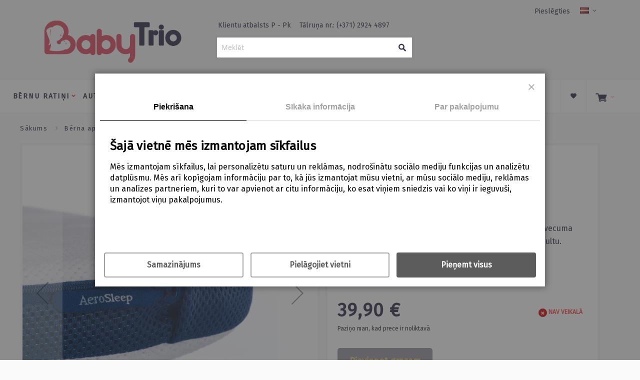

--- FILE ---
content_type: text/html; charset=UTF-8
request_url: https://babytrio.lv/lv_lv/aerosleep-spilvens.html
body_size: 33109
content:
<!doctype html>
<html lang="lv">
    <head prefix="og: http://ogp.me/ns# fb: http://ogp.me/ns/fb# product: http://ogp.me/ns/product#">
        <script>
    var LOCALE = 'lv\u002DLV';
    var BASE_URL = 'https\u003A\u002F\u002Fbabytrio.lv\u002Flv_lv\u002F';
    var require = {
        'baseUrl': 'https\u003A\u002F\u002Fbabytrio.lv\u002Fstatic\u002Fversion1764860118\u002Ffrontend\u002FInfortis\u002Fultimo\u002Flv_LV'
    };</script>        <meta charset="utf-8"/>
<meta name="title" content="Aerosleep spilvens"/>
<meta name="description" content="Aerosleep padi on ideaalne padi koolieelikutele, kes kolivad oma beebivoodist suurema lapse voodisse. Padi kasvab koos lapsega tänu oma muudetavale täidisele. Tasuta tarne alates €80."/>
<meta name="keywords" content="Aerosleep padi, aerosleep, padi, pillow, aerosleep pillow, baby pillow, child pillow, pillow for children, padi lastele, laste padi"/>
<meta name="robots" content="INDEX,FOLLOW"/>
<meta name="viewport" content="width=device-width, initial-scale=1"/>
<meta name="format-detection" content="telephone=no"/>
<title>Aerosleep spilvens</title>
<link  rel="stylesheet" type="text/css"  media="all" href="https://babytrio.lv/static/version1764860118/_cache/merged/20f425908991a6107e76ac41580a53be.min.css" />
<link  rel="stylesheet" type="text/css"  media="screen and (min-width: 768px)" href="https://babytrio.lv/static/version1764860118/frontend/Infortis/ultimo/lv_LV/css/styles-l.min.css" />
<link  rel="stylesheet" type="text/css"  media="print" href="https://babytrio.lv/static/version1764860118/frontend/Infortis/ultimo/lv_LV/css/print.min.css" />
<script  type="text/javascript"  src="https://babytrio.lv/static/version1764860118/_cache/merged/4c16f7fddf91c0e51a21703320cca0f1.min.js"></script>
<link  rel="icon" type="image/x-icon" href="https://babytrio.lv/media/favicon/stores/3/favicon3.png" />
<link  rel="shortcut icon" type="image/x-icon" href="https://babytrio.lv/media/favicon/stores/3/favicon3.png" />
<link href="https://fonts.googleapis.com/css?family=Fira+Sans" rel="stylesheet">
<!-- Hotjar Tracking Code for babytrio.lv -->
<script>
    (function(h,o,t,j,a,r){
        h.hj=h.hj||function(){(h.hj.q=h.hj.q||[]).push(arguments)};
        h._hjSettings={hjid:2054733,hjsv:6};
        a=o.getElementsByTagName('head')[0];
        r=o.createElement('script');r.async=1;
        r.src=t+h._hjSettings.hjid+j+h._hjSettings.hjsv;
        a.appendChild(r);
    })(window,document,'https://static.hotjar.com/c/hotjar-','.js?sv=');
</script>        
<!-- Google Tag Manager by MagePal -->
<script type="text/javascript">
    window.dataLayer = window.dataLayer || [];

</script>


<script type="text/x-magento-init">
    {
        "*": {
            "magepalGtmDatalayer": {
                "isCookieRestrictionModeEnabled": 0,
                "currentWebsite": 2,
                "cookieName": "user_allowed_save_cookie",
                "dataLayer": "dataLayer",
                "accountId": "GTM-KT4D5FJ",
                "data": [{"ecommerce":{"currencyCode":"EUR"},"pageType":"catalog_product_view","list":"detail"},{"event":"productPage","product":{"id":"4297","sku":"API-M","parent_sku":"API-M","product_type":"simple","name":"Aerosleep spilvens","price":32.18,"attribute_set_id":"40","path":"Aerosleep spilvens","category":"B\u0112RNA APR\u016aPEI","image_url":"https:\/\/babytrio.lv\/media\/catalog\/product\/h\/e\/header_pillow.jpg"}}],
                "isGdprEnabled": 0,
                "gdprOption": 0,
                "addJsInHeader": 0,
                "containerCode": ""
            }
        }
    }
</script>
<!-- End Google Tag Manager by MagePal -->
<script>
    require([
        'jquery',
        'M2S_CookieConsent/js/model/choices'
    ], function($) {
        window.m2sCookieChoices.setGetChoicesUrl('https://babytrio.lv/lv_lv/m2s_cookie_consent/choice/data/');
        window.m2sCookieChoices.setAllChoices([{"choice_id":"5","choice_name":"Nepiecie\u0161ams","choice_description":"Nepiecie\u0161amie s\u012bkfaili pal\u012bdz uzlabot lietot\u0101ja pieredzi t\u012bmek\u013ca vietn\u0113, nodro\u0161inot pamatfunkcijas, piem\u0113ram, lapas navig\u0101ciju un piek\u013cuvi aizsarg\u0101t\u0101m vietnes zon\u0101m. Bez \u0161\u012bm s\u012bkdatn\u0113m t\u012bmek\u013ca vietne nedarbosies pareizi.","cookie_name":"essential_cookies","required":"1","is_functional":"0","is_statistical":"0","is_marketing":"0","default_state":"1","store_link_id":null,"_first_store_id":"3","store_code":"lv_lv","store_id":["3"]},{"choice_id":"6","choice_name":"Izv\u0113les","choice_description":"Priek\u0161roc\u012bbu s\u012bkfaili \u013cauj vietnei atcer\u0113ties inform\u0101ciju, kas maina vietnes darb\u012bbu vai izskatu, piem\u0113ram, j\u016bsu v\u0113lamo valodu vai atra\u0161an\u0101s vietu.","cookie_name":"functional_cookies","required":"0","is_functional":"1","is_statistical":"0","is_marketing":"0","default_state":"0","store_link_id":null,"_first_store_id":"3","store_code":"lv_lv","store_id":["3"]},{"choice_id":"7","choice_name":"Statistika","choice_description":"Statistikas s\u012bkfaili pal\u012bdz vietnes \u012bpa\u0161niekiem saprast, k\u0101 apmekl\u0113t\u0101ji mijiedarbojas ar vietni, v\u0101cot un public\u0113jot datus anon\u012bmi.","cookie_name":"analytics_cookies","required":"0","is_functional":"0","is_statistical":"1","is_marketing":"0","default_state":"0","store_link_id":null,"_first_store_id":"3","store_code":"lv_lv","store_id":["3"]},{"choice_id":"8","choice_name":"Izplat\u012b\u0161ana","choice_description":"M\u0101rketinga s\u012bkfaili tiek izmantoti, lai izsekotu da\u017e\u0101du viet\u0146u apmekl\u0113t\u0101jus. To m\u0113r\u0137is ir r\u0101d\u012bt klientam rekl\u0101mas, kas ir atbilsto\u0161as un interesantas lietot\u0101jam un t\u0101d\u0113j\u0101di izdev\u0113jiem un tre\u0161o pu\u0161u rekl\u0101mdev\u0113jiem ir v\u0113rt\u012bg\u0101kas.","cookie_name":"marketing_cookies","required":"0","is_functional":"0","is_statistical":"0","is_marketing":"1","default_state":"0","store_link_id":null,"_first_store_id":"3","store_code":"lv_lv","store_id":["3"]}]);
        window.m2sCookieChoices.setGoogleTagId('UA-131683477-1');
        window.m2sCookieChoices.setGoogleTagManagerId('GTM-KT4D5FJ');

                    window.m2sCookieChoices.setFunctionalCookie('functional_cookies');
                        window.m2sCookieChoices.setStatisticalCookie('analytics_cookies');
                        window.m2sCookieChoices.setMarketingCookie('marketing_cookies');
            
        window.fbForceDecline = 0;
        window.gtmForceDecline = 0;
    });
</script>
    <script type="text/x-magento-init">
        {
            "*": {
                "Magento_PageCache/js/form-key-provider": {
                    "isPaginationCacheEnabled":
                        0                }
            }
        }
    </script>
<style>
    #social-login-popup .social-login-title {
        background-color: #3399cc    }

    #social-login-popup .social-login #bnt-social-login-authentication,
    #social-login-popup .forgot .primary button,
    #social-login-popup .create .primary button,
    #social-login-popup .fake-email .primary button {
        background-color: #3399cc;
        border: #3399cc    }

    .block.social-login-authentication-channel.account-social-login .block-content {
        text-align: center;
    }

    
    /* Compatible ETheme_YOURstore*/
    div#centerColumn .column.main .block.social-login-authentication-channel.account-social-login {
        max-width: 900px !important;
        margin: 0 auto !important;
    }

    div#centerColumn .column.main .block.social-login-authentication-channel.account-social-login .block-content {
        text-align: center;
    }

    @media (max-width: 1024px) {
        div#centerColumn .column.main .block.social-login-authentication-channel.account-social-login .block-content {
            padding: 0 15px;
        }
    }
</style>

<link rel="stylesheet" type="text/css" media="all" href="https://babytrio.lv/lv_lv/asset/dynamic/assets/m/iult/f/cfg.css/" />

<meta property="og:type" content="product" />
<meta property="og:title"
      content="Aerosleep&#x20;spilvens" />
<meta property="og:image"
      content="https://babytrio.lv/media/catalog/product/h/e/header_pillow.jpg?width=265&amp;height=265&amp;store=lv_lv&amp;image-type=image" />
<meta property="og:description"
      content="&#x0D;&#x0A;Vid&#x0113;js&#x20;spilvens&#x20;Aerosleep&#x20;ir&#x20;ide&#x0101;ls&#x20;spilvens&#x20;pirmsskolas&#x20;vecuma&#x20;b&#x0113;rniem,&#x20;kuri&#x20;p&#x0101;rvietojas&#x20;no&#x20;mazu&#x013C;a&#x20;gulti&#x0146;as&#x20;uz&#x20;liel&#x0101;ku&#x20;gultu.&#x20;Spilvens&#x20;aug&#x20;kop&#x0101;&#x20;ar&#x20;mazuli,&#x20;pateicoties&#x20;main&#x012B;gajam&#x20;polster&#x0113;jumam.&#x0D;&#x0A;" />
<meta property="og:url" content="https://babytrio.lv/lv_lv/aerosleep-spilvens.html" />
    <meta property="product:price:amount" content="39.899977"/>
    <meta property="product:price:currency"
      content="EUR"/>
    </head>
    <body data-container="body"
          data-mage-init='{"loaderAjax": {}, "loader": { "icon": "https://babytrio.lv/static/version1764860118/frontend/Infortis/ultimo/lv_LV/images/loader-2.gif"}}'
        id="html-body" itemtype="http://schema.org/Product" itemscope="itemscope" class="catalog-product-view product-aerosleep-spilvens page-layout-1column">
        
<!-- Google Tag Manager by MagePal -->
<noscript><iframe src="//www.googletagmanager.com/ns.html?id=GTM-KT4D5FJ"
height="0" width="0" style="display:none;visibility:hidden"></iframe></noscript>
<!-- End Google Tag Manager by MagePal -->
<script>
    window.dataLayer = window.dataLayer || [];
    window.gtag = window.gtag || function gtag() {
        dataLayer.push(arguments);
    };

    gtag('consent', 'default', {
        'security_storage': 'granted',
        'functionality_storage': 'denied',
        'personalization_storage': 'denied',
        'analytics_storage': 'denied',
        'ad_user_data': 'denied',
        'ad_personalization': 'denied',
        'ad_storage': 'denied',
        'wait_for_update': 500,
    });
</script>

<div data-bind="scope: 'cookie-notice-wrapper'">
    <!-- ko template: getTemplate() --><!-- /ko -->
</div>

<script type="text/x-magento-init">
   {
       "*": {
           "Magento_Ui/js/core/app": {
               "components": {
                   "cookie-notice-wrapper": {
                       "component": "M2S_CookieConsent/js/wrapper",
                       "title": "Cookie Policy",
                       "isPopupEnabled": "1",
                       "showPopupIfNotAccepted": "",
                       "cookieTextMessage": "Mēs izmantojam sīkfailus, lai personalizētu saturu un reklāmas, nodrošinātu sociālo mediju funkcijas un analizētu datplūsmu. Mēs arī kopīgojam informāciju par to, kā jūs izmantojat mūsu vietni, ar mūsu sociālo mediju, reklāmas un analīzes partneriem, kuri to var apvienot ar citu informāciju, ko esat viņiem sniedzis vai ko viņi ir ieguvuši, izmantojot viņu pakalpojumus.",
                       "cmsPageUrl": "https://babytrio.lv/lv_lv/home/",
                       "cookieLinkText": "Click here to learn about cookie settings.",
                       "acceptText": "Accept",
                       "declineText": "Decline",
                       "isBlocked": "",
                       "isBottom": "1",
                       "hasChoices": "4",
                       "generalPopupLinkText": "Cookie Settings",
                       "acceptButtonText": "Accept",
                       "cssPageWrapperClass": ".page-wrapper",
                       "cookieKey": "cookie_accepted",
                       "cookieClosedKey": "cookie_closed",
                       "saveUrl": "https://babytrio.lv/lv_lv/m2s_cookie_consent/choice/save/id/4297/",
                       "getChoicesUrl": "https://babytrio.lv/lv_lv/m2s_cookie_consent/choice/data/"
                   }
               }
           }
       }
   }
</script>

<script type="text/x-magento-init">
    {
        "*": {
            "Magento_PageBuilder/js/widget-initializer": {
                "config": {"[data-content-type=\"slider\"][data-appearance=\"default\"]":{"Magento_PageBuilder\/js\/content-type\/slider\/appearance\/default\/widget":false},"[data-content-type=\"map\"]":{"Magento_PageBuilder\/js\/content-type\/map\/appearance\/default\/widget":false},"[data-content-type=\"row\"]":{"Magento_PageBuilder\/js\/content-type\/row\/appearance\/default\/widget":false},"[data-content-type=\"tabs\"]":{"Magento_PageBuilder\/js\/content-type\/tabs\/appearance\/default\/widget":false},"[data-content-type=\"slide\"]":{"Magento_PageBuilder\/js\/content-type\/slide\/appearance\/default\/widget":{"buttonSelector":".pagebuilder-slide-button","showOverlay":"hover","dataRole":"slide"}},"[data-content-type=\"banner\"]":{"Magento_PageBuilder\/js\/content-type\/banner\/appearance\/default\/widget":{"buttonSelector":".pagebuilder-banner-button","showOverlay":"hover","dataRole":"banner"}},"[data-content-type=\"buttons\"]":{"Magento_PageBuilder\/js\/content-type\/buttons\/appearance\/inline\/widget":false},"[data-content-type=\"products\"][data-appearance=\"carousel\"]":{"Magento_PageBuilder\/js\/content-type\/products\/appearance\/carousel\/widget":false}},
                "breakpoints": {"desktop":{"label":"Desktop","stage":true,"default":true,"class":"desktop-switcher","icon":"Magento_PageBuilder::css\/images\/switcher\/switcher-desktop.svg","conditions":{"min-width":"1024px"},"options":{"products":{"default":{"slidesToShow":"5"}}}},"tablet":{"conditions":{"max-width":"1024px","min-width":"768px"},"options":{"products":{"default":{"slidesToShow":"4"},"continuous":{"slidesToShow":"3"}}}},"mobile":{"label":"Mobile","stage":true,"class":"mobile-switcher","icon":"Magento_PageBuilder::css\/images\/switcher\/switcher-mobile.svg","media":"only screen and (max-width: 768px)","conditions":{"max-width":"768px","min-width":"640px"},"options":{"products":{"default":{"slidesToShow":"3"}}}},"mobile-small":{"conditions":{"max-width":"640px"},"options":{"products":{"default":{"slidesToShow":"2"},"continuous":{"slidesToShow":"1"}}}}}            }
        }
    }
</script>

<script type="text/x-magento-init">
    {
        "*": {
            "mage/cookies": {
                "expires": null,
                "path": "\u002F",
                "domain": ".babytrio.lv",
                "secure": true,
                "lifetime": "3600"
            }
        }
    }
</script>
    <noscript>
        <div class="message global noscript">
            <div class="content">
                <p>
                    <strong>JavaScript seems to be disabled in your browser.</strong>
                    <span>
                        For the best experience on our site, be sure to turn on Javascript in your browser.                    </span>
                </p>
            </div>
        </div>
    </noscript>

<script>
    window.cookiesConfig = window.cookiesConfig || {};
    window.cookiesConfig.secure = true;
</script><script>    require.config({
        map: {
            '*': {
                wysiwygAdapter: 'mage/adminhtml/wysiwyg/tiny_mce/tinymceAdapter'
            }
        }
    });</script><script>    require.config({
        paths: {
            googleMaps: 'https\u003A\u002F\u002Fmaps.googleapis.com\u002Fmaps\u002Fapi\u002Fjs\u003Fv\u003D3\u0026key\u003D'
        },
        config: {
            'Magento_PageBuilder/js/utils/map': {
                style: '',
            },
            'Magento_PageBuilder/js/content-type/map/preview': {
                apiKey: '',
                apiKeyErrorMessage: 'You\u0020must\u0020provide\u0020a\u0020valid\u0020\u003Ca\u0020href\u003D\u0027https\u003A\u002F\u002Fbabytrio.lv\u002Flv_lv\u002Fadminhtml\u002Fsystem_config\u002Fedit\u002Fsection\u002Fcms\u002F\u0023cms_pagebuilder\u0027\u0020target\u003D\u0027_blank\u0027\u003EGoogle\u0020Maps\u0020API\u0020key\u003C\u002Fa\u003E\u0020to\u0020use\u0020a\u0020map.'
            },
            'Magento_PageBuilder/js/form/element/map': {
                apiKey: '',
                apiKeyErrorMessage: 'You\u0020must\u0020provide\u0020a\u0020valid\u0020\u003Ca\u0020href\u003D\u0027https\u003A\u002F\u002Fbabytrio.lv\u002Flv_lv\u002Fadminhtml\u002Fsystem_config\u002Fedit\u002Fsection\u002Fcms\u002F\u0023cms_pagebuilder\u0027\u0020target\u003D\u0027_blank\u0027\u003EGoogle\u0020Maps\u0020API\u0020key\u003C\u002Fa\u003E\u0020to\u0020use\u0020a\u0020map.'
            },
        }
    });</script><script>
    require.config({
        shim: {
            'Magento_PageBuilder/js/utils/map': {
                deps: ['googleMaps']
            }
        }
    });</script>    <script>
        require([
                'jquery',
                'Mirasvit_SearchAutocomplete/js/autocomplete',
                'Mirasvit_SearchAutocomplete/js/typeahead'
            ], function ($, autocomplete, typeahead) {
                const selector = 'input#search, input#mobile_search, .minisearch input[type="text"]';

                $(document).ready(function () {
                    $('#search_mini_form').prop("minSearchLength", 10000);

                    const $input = $(selector);

                    $input.each(function (index, searchInput) {
                                                new autocomplete($(searchInput)).init({"query":"","priceFormat":{"pattern":"%s\u00a0\u20ac","precision":2,"requiredPrecision":2,"decimalSymbol":",","groupSymbol":"\u00a0","groupLength":3,"integerRequired":false},"minSearchLength":3,"url":"https:\/\/babytrio.lv\/lv_lv\/searchautocomplete\/ajax\/suggest\/","storeId":"3","delay":300,"isAjaxCartButton":false,"isShowCartButton":false,"isShowImage":true,"isShowPrice":true,"isShowSku":false,"isShowRating":true,"isShowDescription":true,"isShowStockStatus":false,"isShowAdditionalAttributes":false,"isKeepLastSearchRequest":false,"layout":"","popularTitle":"Popular Suggestions","popularSearches":["Emmaljunga","Stokke","Maxi-cosi","Babybjorn","Troll"],"isTypeaheadEnabled":false,"typeaheadUrl":"https:\/\/babytrio.lv\/lv_lv\/searchautocomplete\/ajax\/typeahead\/","minSuggestLength":2,"currency":"EUR","limit":null,"customerGroupId":0,"filterPosition":"","availableOrders":{"_score":"Relevance","name.sort_name":"Product Name","price_0_2":"Price","manufacturer_value.sort_manufacturer":"Z\u012bmols"},"defaultOrder":"_score","localStorageFields":{"prevRequestField":"mstLatestRequest","isRestorePrevRequestFlag":"mstIsRestorePrevRequest","isRefererAutocompleteFlag":"mstIsRefererAutocomplete"}});
                    });
                });
            }
        );
    </script>

    <script id="searchAutocompletePlaceholder" type="text/x-custom-template">
    <div class="mst-searchautocomplete__autocomplete">
        <div class="mst-searchautocomplete__spinner">
            <div class="spinner-item spinner-item-1"></div>
            <div class="spinner-item spinner-item-2"></div>
            <div class="spinner-item spinner-item-3"></div>
            <div class="spinner-item spinner-item-4"></div>
        </div>

        <div class="mst-searchautocomplete__close">&times;</div>
    </div>
</script>

<script id="searchAutocompleteWrapper" type="text/x-custom-template">
    <div class="mst-searchautocomplete__wrapper">
        <div class="mst-searchautocomplete__results" data-bind="{
            visible: result().noResults == false,
            css: {
                __all: result().urlAll && result().totalItems > 0
            }
        }">
            <div data-bind="foreach: { data: result().indexes, as: 'index' }">
                <div data-bind="visible: index.totalItems, attr: {class: 'mst-searchautocomplete__index ' + index.identifier}">
                    <div class="mst-searchautocomplete__index-title">
                        <span data-bind="text: index.title"></span>
                        <span data-bind="visible: index.isShowTotals">
                            (<span data-bind="text: index.totalItems"></span>)
                        </span>
                    </div>

                    <div class="mst-searchautocomplete__empty-result" data-bind="visible: index.isMisspell == true">
                        <span data-bind="text: index.textMisspell"></span>
                        <span data-bind="text: index.textCorrected"></span>
                    </div>

                    <ul data-bind="foreach: { data: index.items, as: 'item' }" aria-label="Search Autocomplete Result">
                        <li data-bind="
                            template: { name: index.identifier, data: item },
                            attr: {class: 'mst-searchautocomplete__item ' + index.identifier},
                            event: { mouseover: $parents[1].onMouseOver, mouseout: $parents[1].onMouseOut, mousedown: $parents[1].onClick },
                            css: {_active: $data.isActive}">
                        </li>
                    </ul>
                </div>
            </div>

            <div class="mst-searchautocomplete__show-all" data-bind="visible: result().urlAll && result().totalItems > 0">
                <a data-bind="attr: { href: result().urlAll }">
                    <span data-bind="text: result().textAll"></span>
                </a>
            </div>
        </div>

        <div class="mst-searchautocomplete__empty-result" data-bind="visible: result().noResults == true && !loading()">
            <span data-bind="text: result().textEmpty"></span>
        </div>
    </div>
</script>

<script id="popular" type="text/x-custom-template">
    <a class="title" data-bind="text: query"></a>
</script>

<script id="magento_search_query" type="text/x-custom-template">
    <a class="title" data-bind="text: query_text, attr: {href: url}, highlight"></a> <span class="num_results" data-bind="text: num_results"></span>
</script>

<script id="magento_catalog_product" type="text/x-custom-template">
    <!-- ko if: (imageUrl && $parents[2].config.isShowImage) -->
    <a rel="noreferrer" data-bind="attr: {href: url}">
        <div class="mst-product-image-wrapper"><img data-bind="attr: {src: imageUrl, alt: name}"/></div>
    </a>
    <!-- /ko -->

    <div class="meta">
        <div class="title">
            <a rel="noreferrer" data-bind="html: name, attr: {href: url}, highlight"></a>

            <!-- ko if: (sku && $parents[2].config.isShowSku) -->
            <span class="sku" data-bind="text: sku, highlight"></span>
            <!-- /ko -->

            <!-- ko if: (additionalAttributes && $parents[2].config.isShowAdditionalAttributes) -->
            <div data-bind="foreach: { data: additionalAttributes, as: 'attribute' }">
                <!-- ko if: (attribute) -->
                <div class="additional">
                    <span class="attr-label" data-bind="text: attribute.label"></span>
                    <span class="attr-value" data-bind="text: attribute.value"></span>
                </div>
                <!-- /ko -->
            </div>
            <!-- /ko -->
        </div>

        <!-- ko if: (description && $parents[2].config.isShowDescription) -->
        <div class="description" data-bind="text: description, highlight"></div>
        <!-- /ko -->

        <!-- ko if: (rating && $parents[2].config.isShowRating) -->
        <div>
            <div class="rating-summary">
                <div class="rating-result">
                    <span data-bind="style: { width: rating + '%' }"></span>
                </div>
            </div>
        </div>
        <!-- /ko -->

        <!-- ko if: (stockStatus && $parents[2].config.isShowStockStatus) -->
        <span class="stock_status" data-bind="text: stockStatus, processStockStatus"></span>
        <!-- /ko -->

        <!-- ko if: (addToCartUrl && $parents[2].config.isShowCartButton) -->
        <div class="to-cart">
            <a class="action primary mst__add_to_cart" data-bind="attr: { _href: addToCartUrl }">
                <span>Pievienot grozam</span>
            </a>
        </div>
        <!-- /ko -->
    </div>

    <!-- ko if: (price && $parents[2].config.isShowPrice) -->
    <div class="store">
        <div data-bind="html: price" class="price"></div>
    </div>
    <!-- /ko -->
</script>

<script id="magento_catalog_categoryproduct" type="text/x-custom-template">
    <a class="title" data-bind="text: name, attr: {href: url}, highlight"></a>
</script>

<script id="magento_catalog_category" type="text/x-custom-template">
    <a class="title" data-bind="html: name, attr: {href: url}, highlight"></a>
</script>

<script id="magento_cms_page" type="text/x-custom-template">
    <a class="title" data-bind="text: name, attr: {href: url}, highlight"></a>
</script>

<script id="magento_catalog_attribute" type="text/x-custom-template">
    <a class="title" data-bind="text: name, attr: {href: url}, highlight"></a>
</script>

<script id="magento_catalog_attribute_2" type="text/x-custom-template">
    <a class="title" data-bind="text: name, attr: {href: url}, highlight"></a>
</script>

<script id="magento_catalog_attribute_3" type="text/x-custom-template">
    <a class="title" data-bind="text: name, attr: {href: url}, highlight"></a>
</script>

<script id="magento_catalog_attribute_4" type="text/x-custom-template">
    <a class="title" data-bind="text: name, attr: {href: url}, highlight"></a>
</script>

<script id="magento_catalog_attribute_5" type="text/x-custom-template">
    <a class="title" data-bind="text: name, attr: {href: url}, highlight"></a>
</script>

<script id="mirasvit_kb_article" type="text/x-custom-template">
    <a class="title" data-bind="text: name, attr: {href: url}, highlight"></a>
</script>

<script id="external_wordpress_post" type="text/x-custom-template">
    <a class="title" data-bind="text: name, attr: {href: url}, highlight"></a>
</script>

<script id="amasty_blog_post" type="text/x-custom-template">
    <a class="title" data-bind="text: name, attr: {href: url}, highlight"></a>
</script>

<script id="amasty_faq_question" type="text/x-custom-template">
    <a class="title" data-bind="text: name, attr: {href: url}, highlight"></a>
</script>

<script id="magefan_blog_post" type="text/x-custom-template">
    <a class="title" data-bind="text: name, attr: {href: url}, highlight"></a>
</script>

<script id="magefan_secondblog_post" type="text/x-custom-template">
    <a class="title" data-bind="text: name, attr: {href: url}, highlight"></a>
</script>

<script id="mageplaza_blog_post" type="text/x-custom-template">
    <a class="title" data-bind="text: name, attr: {href: url}, highlight"></a>
</script>

<script id="aheadworks_blog_post" type="text/x-custom-template">
    <a class="title" data-bind="text: name, attr: {href: url}, highlight"></a>
</script>

<script id="mirasvit_blog_post" type="text/x-custom-template">
    <a class="title" data-bind="text: name, attr: {href: url}, highlight"></a>
</script>

<script id="mirasvit_gry_registry" type="text/x-custom-template">
    <a class="title" data-bind="text: title, attr: {href: url}, highlight"></a>
    <p data-bind="text: name, highlight"></p>
</script>

<script id="ves_blog_post" type="text/x-custom-template">
    <a class="title" data-bind="text: name, attr: {href: url}, highlight"></a>
</script>

<script id="fishpig_glossary_word" type="text/x-custom-template">
    <a class="title" data-bind="text: name, attr: {href: url}, highlight"></a>
</script>

<script id="blackbird_contentmanager_content" type="text/x-custom-template">
    <a class="title" data-bind="text: name, attr: {href: url}, highlight"></a>
</script>

<script id="mirasvit_brand_page" type="text/x-custom-template">
    <a class="title" data-bind="text: name, attr: {href: url}, highlight"></a>
</script>

<div class="widget block block-static-block">
    </div>
<div class="page-wrapper"><div id="header-container" class="header-container header-mobile page-header"  >
<div id="top" class="header-container2">
<div class="header-container3">

                <!-- Part of the header displayed only in mobile mode -->
    <div class="header-m-container">
        <div class="upper_header_container">
            <div class="upper_header_inner">
                <div class="upper_header_inner_item lang_item">
                                    </div>
                <div class="upper_header_inner_item contact_item">
                    <div class="header_contact_info_container_mobile">
                        <div class="header_contact_info_container">
	<div class="header_customer_support header_customer_support_item">
		Klientu atbalsts P - Pk
	</div>
	<div class="header_phone header_customer_support_item"><a href="tel:+371 2924 4897">Tālruņa nr.: (+371) 2924 4897</a>
	</div>
</div>                    </div>
                </div>
                <div class="upper_header_inner_item cart_item">
                                            <a href="https://babytrio.lv/lv_lv/checkout/cart/" class="mini-cart-heading dropdown-heading cover" data-bind="scope: 'minicart_content'">
                             <img class="cart_icon" src="https://babytrio.lv/pub/media/custom_imgs/elements/cartIcon.png">
                            <span>  </span>
                        </a>
                        <div class="regular_header_cart_container">
                            <style>
span.counter.qty {
    background-color: unset !important;
    color: #000 !important;
    font-weight: 500 !important;
}
</style>
<div data-block="minicart" class="minicart-wrapper mini-cart dropdown-block" id="minicart">
    <a href="https://babytrio.lv/lv_lv/checkout/cart/"
       class="mini-cart-heading dropdown-heading cover skip-cart action showcart"
       data-bind="scope: 'minicart_content'">
        <span>
            <span class="counter qty empty"
                  data-bind="css: { empty: !!getCartParam('summary_count') == false }">
                <span class="counter-number">0,00 €</span>
            </span>
            <img class="cart_icon" src="https://babytrio.lv/static/version1764860118/frontend/Infortis/ultimo/lv_LV/images/custom_imgs/elements/cartIcon.png">
            <span class="label hide">
                Cart            </span>
            <span class="caret"></span>
        </span>
    </a>
            <div id="header-cart" 
             class="mini-cart-content dropdown-content left-hand skip-content skip-content--style block-cart block block-minicart">
            <div id="minicart-content-wrapper" data-bind="scope: 'minicart_content'">
                <!-- ko template: getTemplate() --><!-- /ko -->
            </div>
                    </div>
        <script>
        window.checkout = {"shoppingCartUrl":"https:\/\/babytrio.lv\/lv_lv\/checkout\/cart\/","checkoutUrl":"https:\/\/babytrio.lv\/lv_lv\/checkout\/","updateItemQtyUrl":"https:\/\/babytrio.lv\/lv_lv\/checkout\/sidebar\/updateItemQty\/","removeItemUrl":"https:\/\/babytrio.lv\/lv_lv\/checkout\/sidebar\/removeItem\/","imageTemplate":"Magento_Catalog\/product\/image_with_borders","baseUrl":"https:\/\/babytrio.lv\/lv_lv\/","minicartMaxItemsVisible":5,"websiteId":"2","maxItemsToDisplay":10,"storeId":"3","storeGroupId":"2","agreementIds":["4"],"customerLoginUrl":"https:\/\/babytrio.lv\/lv_lv\/customer\/account\/login\/","isRedirectRequired":false,"autocomplete":"off","captcha":{"user_login":{"isCaseSensitive":false,"imageHeight":50,"imageSrc":"","refreshUrl":"https:\/\/babytrio.lv\/lv_lv\/captcha\/refresh\/","isRequired":false,"timestamp":1769623956}}};
    </script>
    
    <script type="text/x-magento-init">
    {
        "[data-block='minicart']": {
            "Magento_Ui/js/core/app": {"components":{"minicart_content":{"children":{"subtotal.container":{"children":{"subtotal":{"children":{"subtotal.totals":{"config":{"display_cart_subtotal_incl_tax":1,"display_cart_subtotal_excl_tax":0,"template":"Magento_Tax\/checkout\/minicart\/subtotal\/totals"},"children":{"subtotal.totals.msrp":{"component":"Magento_Msrp\/js\/view\/checkout\/minicart\/subtotal\/totals","config":{"displayArea":"minicart-subtotal-hidden","template":"Magento_Msrp\/checkout\/minicart\/subtotal\/totals"}}},"component":"Magento_Tax\/js\/view\/checkout\/minicart\/subtotal\/totals"}},"component":"uiComponent","config":{"template":"Magento_Checkout\/minicart\/subtotal"}}},"component":"uiComponent","config":{"displayArea":"subtotalContainer"}},"item.renderer":{"component":"Magento_Checkout\/js\/view\/cart-item-renderer","config":{"displayArea":"defaultRenderer","template":"Magento_Checkout\/minicart\/item\/default"},"children":{"item.image":{"component":"Magento_Catalog\/js\/view\/image","config":{"template":"Magento_Catalog\/product\/image","displayArea":"itemImage"}},"checkout.cart.item.price.sidebar":{"component":"uiComponent","config":{"template":"Magento_Checkout\/minicart\/item\/price","displayArea":"priceSidebar"}}}},"extra_info":{"component":"uiComponent","config":{"displayArea":"extraInfo"}},"promotion":{"component":"uiComponent","config":{"displayArea":"promotion"}}},"config":{"itemRenderer":{"default":"defaultRenderer","simple":"defaultRenderer","virtual":"defaultRenderer"},"template":"Magento_Checkout\/minicart\/content"},"component":"Magento_Checkout\/js\/view\/minicart"}},"types":[]}        },
        "*": {
            "Magento_Ui/js/block-loader": "https\u003A\u002F\u002Fbabytrio.lv\u002Fstatic\u002Fversion1764860118\u002Ffrontend\u002FInfortis\u002Fultimo\u002Flv_LV\u002Fimages\u002Floader\u002D1.gif"
        }
    }
    </script>
    <script type="text/javascript">
        require([
            'jquery',
            'Magento_Customer/js/customer-data'
        ], function($, customerData) {
            'use strict';
            
            var cartData = customerData.get('cart');
            
            function formatPrice(price) {
                if (!price) return '0,00 €';
                var numPrice = parseFloat(price.toString().replace(/[^\d.,]/g, '').replace(',', '.'));
                return numPrice.toFixed(2).replace('.', ',') + ' €';
            }

            cartData.subscribe(function (updatedCart) {
                if (updatedCart) {
                    $('.counter-number').text(formatPrice(updatedCart.subtotalAmount));
                }
            });

            $(function() {
                var miniCartBlock = $('#minicart');
                miniCartBlock.on('dropdown-block-opened', function() {
                    if (miniCartBlock.data('mage-sidebar')) {
                        miniCartBlock.sidebar('update');
                    }
                });
            });
        });
    </script>
</div>                        </div>
                                    </div>
                <div class="upper_header_inner_item account_item">
                                            <div class="regular_header_login">
                            <a href="https://babytrio.lv/lv_lv/customer/account/login">Pieslēgties</a>
                        </div>
                                    </div>

            </div>
        </div>



        <div class="header-m-primary-container">
            <div class="header-m-primary header container">
                <div class="inner-container">

                    
                    <!-- Mobile logo -->
                    <div class="logo-wrapper--mobile">
                                <a class="logo" href="https://babytrio.lv/lv_lv/" title="">
            <strong></strong>
            <img src="https://babytrio.lv/media/logo/stores/3/e6837b8e-9487-4649-957e-2fa5c044ea6c.png"
                 alt=""
                                              />
        </a>
                                            </div>
                                        <div class="mobile_menu_btn_wrapper">
                        <a href="#header-nav" class="skip-link skip-nav item-right">
                            <div class="icon ic ic-menu"></div>
                        </a>
                    </div>
                                        <div class="mobile_search_container">
                        <!--  UNCOMMENTED SEARCH BUTTON
                                                    <a href="#header-search" class="skip-link skip-search item-right">
                                <span class="label">Meklēt</span>
                            </a>
                                                -->
                                                    <div id="search-marker-mobile"></div>
                            <div id="header-search" class="skip-content skip-content--style">
    <div class="search-wrapper block block-search">
        <div class="block block-title"><strong>Meklēt</strong></div>
        <div class="block block-content">
            <form class="form minisearch" id="search_mini_form" action="https://babytrio.lv/lv_lv/catalogsearch/result/" method="get">
                <div class="field search">
                                        <div class="control">
                        <input id="search"
                               data-mage-init='{"quickSearch":{
                                    "formSelector":"#search_mini_form",
                                    "url":"https://babytrio.lv/lv_lv/search/ajax/suggest/",
                                    "destinationSelector":"#search_autocomplete"}
                               }'
                               type="text"
                               name="q"
                               value=""
                               placeholder="Meklēt"
                               class="input-text"
                               maxlength="128"
                               role="combobox"
                               aria-haspopup="false"
                               aria-autocomplete="both"
                               autocomplete="off"/>
                        <div id="search_autocomplete" class="search-autocomplete"></div>
                                            </div>
                </div>
                <div class="actions">
                    <button type="submit"
                            title="Meklēt"
                            class="action search">
                        <span>Meklēt</span>
                    </button>
                </div>
            </form>
        </div>
    </div> <!-- end: search-wrapper -->
</div>                                            </div>
                    <!-- Skip links -->
                    <div class="skip-links-wrapper skip-links--3">

                                                    <div id="header-nav" class="skip-content skip-content--style">
                                <div id="nav-marker-mobile"></div>
                            </div>

                                                                            <div class="skip-links-clearer clearer"></div>
                    </div> <!-- end: skip-links-wrapper -->

                </div> <!-- end: inner-container -->
            </div> <!-- end: header-m-primary -->
        </div> <!-- end: header-m-primary-container -->

    </div> <!-- end: header-m-container -->
    
    <!-- Part of the header displayed only in regular mode -->
    <div class="header-top-container">
        <div class="header-top header container clearer">
            <div class="inner-container">

                <a class="action skip contentarea"
   href="#contentarea">
    <span>
        Skip to Content    </span>
</a>

                                
                <div class="left-column">
                    
                    
                    
                                            <div class="item item-left hide-below-960">
                            <div class="welcome"></div>
                        </div>
                    
                                            <div class="item item-left">
                            <div class="item link compare" data-bind="scope: 'compareProducts'" data-role="compare-products-link">
    <a class="action compare no-display" title="Compare Products"
       data-bind="attr: {'href': compareProducts().listUrl}, css: {'no-display': !compareProducts().count}"
    >
        Compare Products        <span class="counter qty" data-bind="text: compareProducts().countCaption"></span>
    </a>
</div>
<script type="text/x-magento-init">
{"[data-role=compare-products-link]": {"Magento_Ui/js/core/app": {"components":{"compareProducts":{"component":"Magento_Catalog\/js\/view\/compare-products"}}}}}
</script>
                        </div>
                    
                </div> <!-- end: left column -->

                <div class="right-column">

                                                                        <div class="item item-right item-interface"><div id="lang-switcher-wrapper-regular">        <div class="switcher language switcher-language" data-ui-id="language-switcher" id="switcher-language">
        <strong class="label switcher-label"><span>Language</span></strong>
        <div class="actions dropdown options switcher-options">
            <div class="action toggle switcher-trigger"
                 id="switcher-language-trigger"
                 data-mage-init='{"dropdown":{}}'
                 data-toggle="dropdown"
                 data-trigger-keypress-button="true">
                <strong class="view-lv_lv">
                    <img class="lang-flag" src="https://babytrio.lv/static/version1764860118/frontend/Infortis/ultimo/lv_LV/images/flags/lv_lv.png" alt="could not find image for lv_lv"/>
                </strong>
            </div>
            <ul class="dropdown switcher-dropdown"
                data-target="dropdown">
                                                                                                <li class="view-ee switcher-option">
                            <a href="#" data-post='{"action":"https:\/\/babytrio.lv\/lv_lv\/stores\/store\/redirect\/","data":{"___store":"ee","___from_store":"lv_lv","uenc":"aHR0cHM6Ly9iYWJ5dHJpby5lZS9lZS9hZXJvc2xlZXAtc3BpbHZlbnMuaHRtbD9fX19mcm9tX3N0b3JlPWx2X2x2"}}'>
                                <img class="lang-flag" src="https://babytrio.lv/static/version1764860118/frontend/Infortis/ultimo/lv_LV/images/flags/ee.png" alt="could not find image for Eesti"/>
                            </a>
                        </li>
                                                </ul>
        </div>
    </div>
</div></div>
                                            
                    
                                        <div class="regular_header_login">
                                                    <a href="https://babytrio.lv/lv_lv/customer/account/login">Pieslēgties</a>
                                            </div>
                </div> <!-- end: right column -->

            </div> <!-- end: inner-container -->
        </div> <!-- end: header-top -->
    </div> <!-- end: header-top-container -->

    <div class="header-primary-container">
        <div class="header-primary header container">
            <div class="inner-container">

                
                                <div class="hp-blocks-holder">

                                            <!-- Left column -->
                        <div class="logo_holder hp-block left-column grid12-4">
                                                                                                                            <div class="item"><div class="logo-wrapper logo-wrapper--regular">        <a class="logo" href="https://babytrio.lv/lv_lv/" title="">
            <strong></strong>
            <img src="https://babytrio.lv/media/logo/stores/3/e6837b8e-9487-4649-957e-2fa5c044ea6c.png"
                 alt=""
                                              />
        </a>
</div></div>
                                                                                    </div> <!-- end: left column -->
                    
                                            <!-- Central column -->
                        <div class="search_holder hp-block central-column grid12-4">
                            <div class="item customer_support_header_container">
                                <div class="header_contact_info_container">
	<div class="header_customer_support header_customer_support_item">
		Klientu atbalsts P - Pk
	</div>
	<div class="header_phone header_customer_support_item"><a href="tel:+371 2924 4897">Tālruņa nr.: (+371) 2924 4897</a>
	</div>
</div>                            </div>
                                                                                                                            <div class="item search"><div id="search-marker-regular"></div></div>
                                                                                    </div> <!-- end: central column -->
                    
                                            <!-- Right column -->
                        <div class="hp-block right-column grid12-4">
                                                                                                                            <div class="item"><div id="user-menu-wrapper-regular">
    <div id="user-menu" class="user-menu">

        
        
        
        
                
        
        
        
                
        
                    <div id="account-links-marker-regular"></div>        
        
        
    </div> <!-- end: user-menu -->
</div>
</div>
                                                                                    </div> <!-- end: right column -->
                    
                </div> <!-- end: hp-blocks-holder -->

            </div> <!-- end: inner-container -->
        </div> <!-- end: header-primary -->
    </div> <!-- end: header-primary-container -->

            
    <div class="nav-container skip-content sticky-container header_nav_menu">
        <div class="nav container clearer">
            <div class="inner-container"><div class="navi-wrapper">

        <ul class="nav-holders-wrapper">
        <li id="nav-holder1" class="nav-item level0 level-top nav-holder"></li>
        <li id="nav-holder3" class="nav-item level0 level-top nav-holder"></li>
    </ul>

            
        <div id="mobnav-trigger" class="mobnav-trigger menu-trigger">
            <div class="menu-trigger-inner">
                <span class="trigger-icon"><span class="line"></span><span class="line"></span><span class="line"></span></span>
                <span class="label">Menu</span>
            </div>
        </div>

    
        
            
        <div id="nav-marker-regular"></div>
    <nav id="mainmenu" class="navi nav-regular opt-fx-fade-inout opt-sb5 opt-sob centered with-bullets">
        <ul>

                        
            
                        
                                        <li class="nav-item level0 nav-1 level-top first nav-item--parent mega nav-item--only-subcategories parent"><a href="https://babytrio.lv/lv_lv/bernu-ratini.html" class= ><span>BĒRNU RATIŅI</span><span class="caret"></span></a><span class="opener"></span><div class="nav-panel--dropdown nav-panel full-width"><div class="nav-panel-inner"><div class="nav-block--center grid12-12"><ul class="level0 nav-submenu sidebar_submenu nav-submenu--mega dd-itemgrid dd-itemgrid-5col"><li class="nav-item level1 nav-1-1 first"><a href="https://babytrio.lv/lv_lv/bernu-ratini/ratu-komplekti.html" class=header_sub_level_img ><div class="nav-block nav-block--top std"><img src="https://babytrio.lv/media/custom_imgs/categories/vankrikomplektid.png" alt="Vankrikomplektid"/></div><span>Ratu komplekti</span></a></li><li class="nav-item level1 nav-1-2"><a href="https://babytrio.lv/lv_lv/bernu-ratini/sporta-rati.html" class=header_sub_level_img ><div class="nav-block nav-block--top std"><img src="https://babytrio.ee/pub/media/wysiwyg/Menu_pictures/Ilma_logota_xplory.jpg" alt="" /></div><span>Sporta rati</span></a></li><li class="nav-item level1 nav-1-3"><a href="https://babytrio.lv/lv_lv/bernu-ratini/diviem-berniem.html" class=header_sub_level_img ><div class="nav-block nav-block--top std"><img src="https://babytrio.ee/pub/media/wysiwyg/Menu_pictures/Kahele_lapsele.png" alt="" /></div><span>Diviem bērniem</span></a></li><li class="nav-item level1 nav-1-4"><a href="https://babytrio.lv/lv_lv/bernu-ratini/kengursomas-un-slingi.html" class=header_sub_level_img ><div class="nav-block nav-block--top std"><img src="https://babytrio.ee/pub/media/wysiwyg/Menu_pictures/Kandekotid.png" alt="" /></div><span>Ķengursomas un slingi</span></a></li><li class="nav-item level1 nav-1-5 last nav-item--only-subcategories parent"><a href="https://babytrio.lv/lv_lv/bernu-ratini/ratu-piederumi.html" class=header_sub_level_img ><div class="nav-block nav-block--top std"><img src="https://babytrio.lv/media/wysiwyg/Lisavarustus.jpg" alt="" /></div><span>Ratu piederumi</span><span class="caret"></span></a><span class="opener"></span><ul class="level1 nav-submenu sidebar_submenu nav-panel"><li class="nav-item level2 nav-1-5-1 first nav-item--parent mega nav-item--only-subcategories parent"><a href="https://babytrio.lv/lv_lv/bernu-ratini/ratu-piederumi/sassijas-kulbas-sezamas-dalas.html" class=header_sub_level_img ><span>Šassijas, kulbas, sēžamās daļas</span><span class="caret"></span></a><span class="opener"></span><div class="nav-panel--dropdown nav-panel full-width"><div class="nav-panel-inner"><div class="nav-block--center grid12-12"><ul class="level2 nav-submenu sidebar_submenu nav-submenu--mega dd-itemgrid dd-itemgrid-3col"><li class="nav-item level3 nav-1-5-1-1 first"><a href="https://babytrio.lv/lv_lv/bernu-ratini/ratu-piederumi/sassijas-kulbas-sezamas-dalas/sassijas.html" class=header_sub_level_img ><span>Šassijas</span></a></li><li class="nav-item level3 nav-1-5-1-2"><a href="https://babytrio.lv/lv_lv/bernu-ratini/ratu-piederumi/sassijas-kulbas-sezamas-dalas/kulbas.html" class=header_sub_level_img ><span>Kulbas</span></a></li><li class="nav-item level3 nav-1-5-1-3 last"><a href="https://babytrio.lv/lv_lv/bernu-ratini/ratu-piederumi/sassijas-kulbas-sezamas-dalas/sezamas-dalas.html" class=header_sub_level_img ><span>Sēžamās daļas</span></a></li></ul></div></div></div></li><li class="nav-item level2 nav-1-5-2 nav-item--parent classic nav-item--only-subcategories parent"><a href="https://babytrio.lv/lv_lv/bernu-ratini/ratu-piederumi/aksesuari.html" class=header_sub_level_img ><span>Aksesuāri</span><span class="caret"></span></a><span class="opener"></span><ul class="level2 nav-submenu sidebar_submenu nav-panel--dropdown nav-panel"><li class="nav-item level3 nav-1-5-2-4 first classic"><a href="https://babytrio.lv/lv_lv/bernu-ratini/ratu-piederumi/aksesuari/adapteri.html" class=header_sub_level_img ><span>Adapteri</span></a></li><li class="nav-item level3 nav-1-5-2-5 classic"><a href="https://babytrio.lv/lv_lv/bernu-ratini/ratu-piederumi/aksesuari/gulammaisi.html" class=header_sub_level_img ><span>Somas</span></a></li><li class="nav-item level3 nav-1-5-2-6 classic"><a href="https://babytrio.lv/lv_lv/bernu-ratini/ratu-piederumi/aksesuari/kruzisu-turetaji.html" class=header_sub_level_img ><span>Krūzīšu turētāji</span></a></li><li class="nav-item level3 nav-1-5-2-7 classic"><a href="https://babytrio.lv/lv_lv/bernu-ratini/ratu-piederumi/aksesuari/lietus-parsegi.html" class=header_sub_level_img ><span>Lietus pārsegi</span></a></li><li class="nav-item level3 nav-1-5-2-8 classic"><a href="https://babytrio.lv/lv_lv/bernu-ratini/ratu-piederumi/aksesuari/moskitu-tikli.html" class=header_sub_level_img ><span>Moskītu tīkli</span></a></li><li class="nav-item level3 nav-1-5-2-9 classic"><a href="https://babytrio.lv/lv_lv/bernu-ratini/ratu-piederumi/aksesuari/ratinu-platformas.html" class=header_sub_level_img ><span>Ratiņu platformas</span></a></li><li class="nav-item level3 nav-1-5-2-10 last classic"><a href="https://babytrio.lv/lv_lv/bernu-ratini/ratu-piederumi/aksesuari/piederumi.html" class=header_sub_level_img ><span>Piederumi</span></a></li></ul></li><li class="nav-item level2 nav-1-5-3 classic"><a href="https://babytrio.lv/lv_lv/bernu-ratini/ratu-piederumi/rezerves-dalas.html" class=header_sub_level_img ><span>Rezerves daļas</span></a></li><li class="nav-item level2 nav-1-5-4 last nav-item--parent classic nav-item--only-subcategories parent"><a href="https://babytrio.lv/lv_lv/bernu-ratini/ratu-piederumi/gulammaisi-un-parklaji.html" class=header_sub_level_img ><span>Guļammaisi un pārklāji</span><span class="caret"></span></a><span class="opener"></span><ul class="level2 nav-submenu sidebar_submenu nav-panel--dropdown nav-panel"><li class="nav-item level3 nav-1-5-4-11 first classic"><a href="https://babytrio.lv/lv_lv/bernu-ratini/ratu-piederumi/gulammaisi-un-parklaji/gulammaisi.html" class=header_sub_level_img ><span>Guļammaisi</span></a></li><li class="nav-item level3 nav-1-5-4-12 classic"><a href="https://babytrio.lv/lv_lv/bernu-ratini/ratu-piederumi/gulammaisi-un-parklaji/parklaji.html" class=header_sub_level_img ><span>Pārklāji</span></a></li><li class="nav-item level3 nav-1-5-4-13 classic"><a href="https://babytrio.lv/lv_lv/bernu-ratini/ratu-piederumi/gulammaisi-un-parklaji/aitadinas.html" class=header_sub_level_img ><span>Aitādiņas</span></a></li><li class="nav-item level3 nav-1-5-4-14 last classic"><a href="https://babytrio.lv/lv_lv/bernu-ratini/ratu-piederumi/gulammaisi-un-parklaji/roku-silditaji.html" class=header_sub_level_img ><span>Roku sildītāji</span></a></li></ul></li></ul></li></ul></div></div></div></li><li class="nav-item level0 nav-2 level-top nav-item--parent mega nav-item--only-subcategories parent"><a href="https://babytrio.lv/lv_lv/autosedeklisi.html" class= ><span>AUTOSĒDEKLĪŠI</span><span class="caret"></span></a><span class="opener"></span><div class="nav-panel--dropdown nav-panel full-width"><div class="nav-panel-inner"><div class="nav-block--center grid12-12"><ul class="level0 nav-submenu sidebar_submenu nav-submenu--mega dd-itemgrid dd-itemgrid-8col"><li class="nav-item level1 nav-2-1 first"><a href="https://babytrio.lv/lv_lv/autosedeklisi/autokreslini-0-13kg.html" class=header_sub_level_img ><div class="nav-block nav-block--top std"><img src="https://babytrio.ee/pub/media/wysiwyg/Menu_pictures/Turvah_llid_0-13kg.png" alt="" /></div><span>Autokrēsliņi 0-13kg</span></a></li><li class="nav-item level1 nav-2-2"><a href="https://babytrio.lv/lv_lv/autosedeklisi/autokreslini-0-18kg.html" class=header_sub_level_img ><div class="nav-block nav-block--top std"><img src="https://babytrio.ee/pub/media/wysiwyg/Menu_pictures/Turvatoolid_0-18kg_2.png" alt="" /></div><span>Autokrēsliņi 0/9-18kg</span></a></li><li class="nav-item level1 nav-2-3"><a href="https://babytrio.lv/lv_lv/autosedeklisi/autokreslini-9-25kg.html" class=header_sub_level_img ><div class="nav-block nav-block--top std"><img src="https://babytrio.ee/pub/media/wysiwyg/Menu_pictures/Turvatoolid_0-25kg.png" alt="" /></div><span>Autokrēsliņi 0/9-25kg</span></a></li><li class="nav-item level1 nav-2-4"><a href="https://babytrio.lv/lv_lv/autosedeklisi/autokreslini-9-36kg.html" class=header_sub_level_img ><div class="nav-block nav-block--top std"><img src="https://babytrio.ee/pub/media/wysiwyg/Menu_pictures/Turvatoolid_9-36kg.png" alt="" /></div><span>Autokrēsliņi 9-36kg</span></a></li><li class="nav-item level1 nav-2-5"><a href="https://babytrio.lv/lv_lv/autosedeklisi/autokreslini-15-36kg.html" class=header_sub_level_img ><div class="nav-block nav-block--top std"><img src="https://babytrio.ee/pub/media/wysiwyg/Menu_pictures/Turvatoolid_15-36kg_1.png" alt="" /></div><span>Autokrēsliņi 15-36kg</span></a></li><li class="nav-item level1 nav-2-6"><a href="https://babytrio.lv/lv_lv/autosedeklisi/paliktni.html" class=header_sub_level_img ><div class="nav-block nav-block--top std"><img src="https://babytrio.lv/media/wysiwyg/Menu_pictures/Alused.png" alt="Alused" /></div><span>Paliktņi</span></a></li><li class="nav-item level1 nav-2-7"><a href="https://babytrio.lv/lv_lv/autosedeklisi/auto-sedeklisu-un-bazes-komplekti.html" class=header_sub_level_img ><div class="nav-block nav-block--top std"><img src="https://babytrio.ee/pub/media/wysiwyg/Menu_pictures/Komplektid.png" alt="" /></div><span>Komplekti</span></a></li><li class="nav-item level1 nav-2-8 last"><a href="https://babytrio.lv/lv_lv/autosedeklisi/autokreslinu-aksesuari.html" class=header_sub_level_img ><div class="nav-block nav-block--top std"><img src="https://babytrio.lv/media/wysiwyg/Menu_pictures/Turvatoolide_lisavarustus.png" alt="Turvatoolide lisavarustus" /></div><span>Autokrēsliņu aksesuāri</span></a></li></ul></div></div></div></li><li class="nav-item level0 nav-3 level-top nav-item--parent mega nav-item--only-subcategories parent"><a href="https://babytrio.lv/lv_lv/aprupes-piederumi.html" class= ><span>BĒRNA APRŪPEI</span><span class="caret"></span></a><span class="opener"></span><div class="nav-panel--dropdown nav-panel full-width"><div class="nav-panel-inner"><div class="nav-block--center grid12-12"><ul class="level0 nav-submenu sidebar_submenu nav-submenu--mega dd-itemgrid dd-itemgrid-8col"><li class="nav-item level1 nav-3-1 first nav-item--only-subcategories parent"><a href="https://babytrio.lv/lv_lv/aprupes-piederumi/mebeles.html" class=header_sub_level_img ><div class="nav-block nav-block--top std"><img src="https://babytrio.lv/media/wysiwyg/Menu_pictures/M_bel.png" alt="Mööbel" /></div><span>Mēbeles</span><span class="caret"></span></a><span class="opener"></span><ul class="level1 nav-submenu sidebar_submenu nav-panel"><li class="nav-item level2 nav-3-1-1 first nav-item--parent classic nav-item--only-subcategories parent"><a href="https://babytrio.lv/lv_lv/aprupes-piederumi/mebeles/gultas.html" class=header_sub_level_img ><span>Gultas</span><span class="caret"></span></a><span class="opener"></span><ul class="level2 nav-submenu sidebar_submenu nav-panel--dropdown nav-panel"><li class="nav-item level3 nav-3-1-1-1 first last classic"><a href="https://babytrio.lv/lv_lv/aprupes-piederumi/mebeles/gultas/hallid-vooditaskud.html" class=header_sub_level_img ><span>šūpulīši/jaundzimušo gultiņas</span></a></li></ul></li><li class="nav-item level2 nav-3-1-2 classic"><a href="https://babytrio.lv/lv_lv/aprupes-piederumi/mebeles/skapji.html" class=header_sub_level_img ><span>Skapji</span></a></li><li class="nav-item level2 nav-3-1-3 classic"><a href="https://babytrio.lv/lv_lv/aprupes-piederumi/mebeles/partinamie-galdi.html" class=header_sub_level_img ><span>Pārtinamie galdi</span></a></li><li class="nav-item level2 nav-3-1-4 last classic"><a href="https://babytrio.lv/lv_lv/aprupes-piederumi/mebeles/aksesuari.html" class=header_sub_level_img ><span>Aksesuāri</span></a></li></ul></li><li class="nav-item level1 nav-3-2 nav-item--only-subcategories parent"><a href="https://babytrio.lv/lv_lv/aprupes-piederumi/matraci-un-gultas-vela.html" class=header_sub_level_img ><div class="nav-block nav-block--top std"><img src="https://babytrio.lv/media/wysiwyg/1420-2820_Urban_grey_bedlinen_and_cellular_blanket_folded_1.jpg" alt="" /></div><span>Matrači un gultas veļa</span><span class="caret"></span></a><span class="opener"></span><ul class="level1 nav-submenu sidebar_submenu nav-panel"><li class="nav-item level2 nav-3-2-5 first classic"><a href="https://babytrio.lv/lv_lv/aprupes-piederumi/matraci-un-gultas-vela/matraci-un-matracu-parklaji.html" class=header_sub_level_img ><span>Matrači un matraču pārklāji</span></a></li><li class="nav-item level2 nav-3-2-6 classic"><a href="https://babytrio.lv/lv_lv/aprupes-piederumi/matraci-un-gultas-vela/gultas-vela-un-palagi.html" class=header_sub_level_img ><span>Gultas veļa un palagi</span></a></li><li class="nav-item level2 nav-3-2-7 classic"><a href="https://babytrio.lv/lv_lv/aprupes-piederumi/matraci-un-gultas-vela/segas-un-spilveni.html" class=header_sub_level_img ><span>Segas un spilveni</span></a></li><li class="nav-item level2 nav-3-2-8 classic"><a href="https://babytrio.lv/lv_lv/aprupes-piederumi/matraci-un-gultas-vela/apmales.html" class=header_sub_level_img ><span>Apmales</span></a></li><li class="nav-item level2 nav-3-2-9 classic"><a href="https://babytrio.lv/lv_lv/aprupes-piederumi/matraci-un-gultas-vela/ligzdinas.html" class=header_sub_level_img ><span>Ligzdiņas</span></a></li><li class="nav-item level2 nav-3-2-10 last classic"><a href="https://babytrio.lv/lv_lv/aprupes-piederumi/matraci-un-gultas-vela/aksesuari.html" class=header_sub_level_img ><span>Aksesuāri</span></a></li></ul></li><li class="nav-item level1 nav-3-3"><a href="https://babytrio.lv/lv_lv/aprupes-piederumi/partinamie-matraci-un-to-parvalki.html" class=header_sub_level_img ><div class="nav-block nav-block--top std"><img src="http://babytrio.ee/pub/media/wysiwyg/Menu_pictures/mixed_07.jpg" alt="" /></div><span>Pārtinamie matrači un to pārvalki</span></a></li><li class="nav-item level1 nav-3-4"><a href="https://babytrio.lv/lv_lv/aprupes-piederumi/atputas-kreslini-un-supoles.html" class=header_sub_level_img ><div class="nav-block nav-block--top std"><img src="https://babytrio.lv/media/wysiwyg/Lamamistoolid_ja_kiiged.png" alt="" /></div><span>Atpūtas krēsliņi un šūpoles</span></a></li><li class="nav-item level1 nav-3-5 nav-item--only-subcategories parent"><a href="https://babytrio.lv/lv_lv/aprupes-piederumi/drosibas-prieksmeti.html" class=header_sub_level_img ><div class="nav-block nav-block--top std"><img src="http://babytrio.ee/pub/media/wysiwyg/Menu_pictures/Baby_Dan_Avantgarde_53217_Beech_and_Silver_mother_and_child.jpg" alt="" /></div><span>Drošības priekšmeti</span><span class="caret"></span></a><span class="opener"></span><ul class="level1 nav-submenu sidebar_submenu nav-panel"><li class="nav-item level2 nav-3-5-11 first last nav-item--parent classic nav-item--only-subcategories parent"><a href="https://babytrio.lv/lv_lv/aprupes-piederumi/drosibas-prieksmeti/drosibas-setinas-un-aksesuari.html" class=header_sub_level_img ><span>Drošības sētiņas un aksesuāri</span><span class="caret"></span></a><span class="opener"></span><ul class="level2 nav-submenu sidebar_submenu nav-panel--dropdown nav-panel"><li class="nav-item level3 nav-3-5-11-2 first classic"><a href="https://babytrio.lv/lv_lv/aprupes-piederumi/drosibas-prieksmeti/drosibas-setinas-un-aksesuari/surve-abil-kinnitatavad-turvavaravad.html" class=header_sub_level_img ><span>Surve abil kinnitatavad turvaväravad</span></a></li><li class="nav-item level3 nav-3-5-11-3 last classic"><a href="https://babytrio.lv/lv_lv/aprupes-piederumi/drosibas-prieksmeti/drosibas-setinas-un-aksesuari/kruvidega-kinnitatavad-turvavaravad.html" class=header_sub_level_img ><span>Kruvidega kinnitatavad turvaväravad</span></a></li></ul></li></ul></li><li class="nav-item level1 nav-3-6"><a href="https://babytrio.lv/lv_lv/aprupes-piederumi/celojumu-gultinas.html" class=header_sub_level_img ><div class="nav-block nav-block--top std"><img src="http://babytrio.ee/pub/media/wysiwyg/Menu_pictures/Travel_Crib_Easy_Go_-_Greige_7_.jpg" alt="" /></div><span>Ceļojumu gultiņas</span></a></li><li class="nav-item level1 nav-3-7 nav-item--only-subcategories parent"><a href="https://babytrio.lv/lv_lv/aprupes-piederumi/elektronika.html" class=header_sub_level_img ><div class="nav-block nav-block--top std"><img src="http://babytrio.ee/pub/media/wysiwyg/Menu_pictures/capidi_gold.jpg" alt="" /></div><span>Elektronika</span><span class="caret"></span></a><span class="opener"></span><ul class="level1 nav-submenu sidebar_submenu nav-panel"><li class="nav-item level2 nav-3-7-12 first classic"><a href="https://babytrio.lv/lv_lv/aprupes-piederumi/elektronika/bernu-uzraudzibas-ierices.html" class=header_sub_level_img ><span>Bērnu uzraudzības ierīces</span></a></li><li class="nav-item level2 nav-3-7-13 classic"><a href="https://babytrio.lv/lv_lv/aprupes-piederumi/elektronika/nakts-gaisminas.html" class=header_sub_level_img ><span>Nakts gaismiņas</span></a></li><li class="nav-item level2 nav-3-7-14 last classic"><a href="https://babytrio.lv/lv_lv/aprupes-piederumi/elektronika/mitrinataji.html" class=header_sub_level_img ><span>Mitrinātāji</span></a></li></ul></li><li class="nav-item level1 nav-3-8 last nav-item--only-subcategories parent"><a href="https://babytrio.lv/lv_lv/aprupes-piederumi/rotallietas-davanas-un-aksesuari.html" class=header_sub_level_img ><div class="nav-block nav-block--top std"><img src="https://babytrio.ee/pub/media/wysiwyg/Menu_pictures/Magicbox_carolyn_gavin_flowers_arty.jpg" alt="" /></div><span>Rotaļlietas, dāvanas un aksesuāri</span><span class="caret"></span></a><span class="opener"></span><ul class="level1 nav-submenu sidebar_submenu nav-panel"><li class="nav-item level2 nav-3-8-15 first classic"><a href="https://babytrio.lv/lv_lv/aprupes-piederumi/rotallietas-davanas-un-aksesuari/davanas.html" class=header_sub_level_img ><span>Dāvanas</span></a></li><li class="nav-item level2 nav-3-8-16 classic"><a href="https://babytrio.lv/lv_lv/aprupes-piederumi/rotallietas-davanas-un-aksesuari/rotallietas.html" class=header_sub_level_img ><span>Rotaļlietas</span></a></li><li class="nav-item level2 nav-3-8-17 last mega"><a href="https://babytrio.lv/lv_lv/aprupes-piederumi/rotallietas-davanas-un-aksesuari/aktivitates-spelu-paklajs.html" class=header_sub_level_img ><span>Aktivitātes, spēļu paklājs</span></a></li></ul></li></ul></div></div></div></li><li class="nav-item level0 nav-4 level-top nav-item--parent mega nav-item--only-subcategories parent"><a href="https://babytrio.lv/lv_lv/barosanas-piederumi.html" class= ><span>BAROŠANAI</span><span class="caret"></span></a><span class="opener"></span><div class="nav-panel--dropdown nav-panel full-width"><div class="nav-panel-inner"><div class="nav-block--center grid12-12"><ul class="level0 nav-submenu sidebar_submenu nav-submenu--mega dd-itemgrid dd-itemgrid-8col"><li class="nav-item level1 nav-4-1 first"><a href="https://babytrio.lv/lv_lv/barosanas-piederumi/barosanas-kresli.html" class=header_sub_level_img ><div class="nav-block nav-block--top std"><img src="http://babytrio.ee/pub/media/wysiwyg/Menu_pictures/9.jpg" alt="" /></div><span>Barošanas krēsli</span></a></li><li class="nav-item level1 nav-4-2"><a href="https://babytrio.lv/lv_lv/barosanas-piederumi/barosanas-kreslu-aksesuari.html" class=header_sub_level_img ><div class="nav-block nav-block--top std"><img src="https://babytrio.ee/pub/media/wysiwyg/Menu_pictures/Lisatarvikud_s_gitoolidele.jpg" alt="" /></div><span>Barošanas krēslu aksesuāri</span></a></li><li class="nav-item level1 nav-4-3"><a href="https://babytrio.lv/lv_lv/barosanas-piederumi/edienu-pagatavosana.html" class=header_sub_level_img ><div class="nav-block nav-block--top std"><img src="http://babytrio.ee/pub/media/wysiwyg/Menu_pictures/A001117_loft_white-Lifestyle_1.jpg" alt="" /></div><span>Ēdienu pagatavošana</span></a></li><li class="nav-item level1 nav-4-4 nav-item--only-subcategories parent"><a href="https://babytrio.lv/lv_lv/barosanas-piederumi/aksesuari.html" class=header_sub_level_img ><div class="nav-block nav-block--top std"><img src="http://babytrio.ee/pub/media/wysiwyg/Menu_pictures/PHOTO_6_A006005-Seche-biberon_creme-Lifestyle_4.jpg" alt="" /></div><span>Aksesuāri</span><span class="caret"></span></a><span class="opener"></span><ul class="level1 nav-submenu sidebar_submenu nav-panel"><li class="nav-item level2 nav-4-4-1 first classic"><a href="https://babytrio.lv/lv_lv/barosanas-piederumi/aksesuari/bernu-pudelites-un-aksesuari.html" class=header_sub_level_img ><span>Bērnu pudelītes un aksesuāri</span></a></li><li class="nav-item level2 nav-4-4-2 last classic"><a href="https://babytrio.lv/lv_lv/barosanas-piederumi/aksesuari/lutid-ja-lutiketid.html" class=header_sub_level_img ><span>Knupīši un knupīšu saites</span></a></li></ul></li><li class="nav-item level1 nav-4-5 nav-item--only-subcategories parent"><a href="https://babytrio.lv/lv_lv/barosanas-piederumi/kruts-barosana-un-aprupe.html" class=header_sub_level_img ><div class="nav-block nav-block--top std"><img src="http://babytrio.ee/pub/media/wysiwyg/Menu_pictures/Medela_imetamise_abivahendid.jpg" alt="" /></div><span>Krūts barošana un aprūpe</span><span class="caret"></span></a><span class="opener"></span><ul class="level1 nav-submenu sidebar_submenu nav-panel"><li class="nav-item level2 nav-4-5-3 first last classic"><a href="https://babytrio.lv/lv_lv/barosanas-piederumi/kruts-barosana-un-aprupe/kruts-pumpji-un-to-aksesuari.html" class=header_sub_level_img ><span>Krūts pumpji un to aksesuāri</span></a></li></ul></li><li class="nav-item level1 nav-4-6 nav-item--only-subcategories parent"><a href="https://babytrio.lv/lv_lv/barosanas-piederumi/galda-piederumi.html" class=header_sub_level_img ><div class="nav-block nav-block--top std"><img src="http://babytrio.ee/pub/media/wysiwyg/Menu_pictures/Social_media_2016_-_Kitchen_Range.JPG" alt="" /></div><span>Galda piederumi</span><span class="caret"></span></a><span class="opener"></span><ul class="level1 nav-submenu sidebar_submenu nav-panel"><li class="nav-item level2 nav-4-6-4 first classic"><a href="https://babytrio.lv/lv_lv/barosanas-piederumi/galda-piederumi/skivji-un-blodas.html" class=header_sub_level_img ><span>Šķīvji un bļodas</span></a></li><li class="nav-item level2 nav-4-6-5 classic"><a href="https://babytrio.lv/lv_lv/barosanas-piederumi/galda-piederumi/kruzites-un-kausini.html" class=header_sub_level_img ><span>Krūzītes un kausiņi</span></a></li><li class="nav-item level2 nav-4-6-6 classic"><a href="https://babytrio.lv/lv_lv/barosanas-piederumi/galda-piederumi/galda-piederumi.html" class=header_sub_level_img ><span>Galda piederumi</span></a></li><li class="nav-item level2 nav-4-6-7 last classic"><a href="https://babytrio.lv/lv_lv/barosanas-piederumi/galda-piederumi/barosanas-komplekti.html" class=header_sub_level_img ><span>Barošanas komplekti</span></a></li></ul></li><li class="nav-item level1 nav-4-7 last"><a href="https://babytrio.lv/lv_lv/barosanas-piederumi/prieksautini-un-lacites.html" class=header_sub_level_img ><div class="nav-block nav-block--top std"><img src="http://babytrio.ee/pub/media/wysiwyg/Menu_pictures/BB_Soft_Bib_1_.JPG" alt="" /></div><span>Priekšautiņi un lacītes</span></a></li></ul></div></div></div></li><li class="nav-item level0 nav-5 level-top nav-item--parent mega nav-item--only-subcategories parent"><a href="https://babytrio.lv/lv_lv/vannas-istabai.html" class= ><span>VANNOŠANĀS</span><span class="caret"></span></a><span class="opener"></span><div class="nav-panel--dropdown nav-panel full-width"><div class="nav-panel-inner"><div class="nav-block--center grid12-12"><ul class="level0 nav-submenu sidebar_submenu nav-submenu--mega dd-itemgrid dd-itemgrid-8col"><li class="nav-item level1 nav-5-1 first nav-item--only-subcategories parent"><a href="https://babytrio.lv/lv_lv/vannas-istabai/vannas-un-to-stativi.html" class=header_sub_level_img ><div class="nav-block nav-block--top std"><img src="https://babytrio.ee/pub/media/wysiwyg/Menu_pictures/104_mood_02.jpg" alt="" /></div><span>Vannas un to statīvi</span><span class="caret"></span></a><span class="opener"></span><ul class="level1 nav-submenu sidebar_submenu nav-panel"><li class="nav-item level2 nav-5-1-1 first classic"><a href="https://babytrio.lv/lv_lv/vannas-istabai/vannas-un-to-stativi/vannas.html" class=header_sub_level_img ><span>Vannas</span></a></li><li class="nav-item level2 nav-5-1-2 last classic"><a href="https://babytrio.lv/lv_lv/vannas-istabai/vannas-un-to-stativi/vannu-stativi.html" class=header_sub_level_img ><span>Vannu statīvi</span></a></li></ul></li><li class="nav-item level1 nav-5-2 nav-item--only-subcategories parent"><a href="https://babytrio.lv/lv_lv/vannas-istabai/vannas-aksesuari-un-rotallietas.html" class=header_sub_level_img ><div class="nav-block nav-block--top std"><img src="https://babytrio.ee/pub/media/wysiwyg/Menu_pictures/11_mood_03.jpg" alt="" /></div><span>Vannas aksesuāri un rotaļlietas</span><span class="caret"></span></a><span class="opener"></span><ul class="level1 nav-submenu sidebar_submenu nav-panel"><li class="nav-item level2 nav-5-2-3 first classic"><a href="https://babytrio.lv/lv_lv/vannas-istabai/vannas-aksesuari-un-rotallietas/vannas-aksesuari.html" class=header_sub_level_img ><span>Vannas aksesuāri</span></a></li><li class="nav-item level2 nav-5-2-4 last classic"><a href="https://babytrio.lv/lv_lv/vannas-istabai/vannas-aksesuari-un-rotallietas/vannas-rotallietas.html" class=header_sub_level_img ><span>Vannas rotaļlietas</span></a></li></ul></li><li class="nav-item level1 nav-5-3 nav-item--only-subcategories parent"><a href="https://babytrio.lv/lv_lv/vannas-istabai/wc-aksesuari.html" class=header_sub_level_img ><div class="nav-block nav-block--top std"><img src="https://babytrio.ee/pub/media/wysiwyg/Menu_pictures/Bebejou-fabulous_Paper_planes_04.jpg" alt="" /></div><span>WC-aksesuāri</span><span class="caret"></span></a><span class="opener"></span><ul class="level1 nav-submenu sidebar_submenu nav-panel"><li class="nav-item level2 nav-5-3-5 first classic"><a href="https://babytrio.lv/lv_lv/vannas-istabai/wc-aksesuari/podini.html" class=header_sub_level_img ><span>Podiņi</span></a></li><li class="nav-item level2 nav-5-3-6 classic"><a href="https://babytrio.lv/lv_lv/vannas-istabai/wc-aksesuari/pakapieni.html" class=header_sub_level_img ><span>Pakāpieni</span></a></li><li class="nav-item level2 nav-5-3-7 last classic"><a href="https://babytrio.lv/lv_lv/vannas-istabai/wc-aksesuari/aksesuari.html" class=header_sub_level_img ><span>Aksesuāri</span></a></li></ul></li><li class="nav-item level1 nav-5-4 nav-item--only-subcategories parent"><a href="https://babytrio.lv/lv_lv/vannas-istabai/bernu-adas-kopsana-un-kosmetika.html" class=header_sub_level_img ><div class="nav-block nav-block--top std"><img src="https://babytrio.ee/pub/media/wysiwyg/Menu_pictures/LUMA_celestial-blue_04.jpg" alt="" /></div><span>Bērnu ādas kopšana un kosmētika</span><span class="caret"></span></a><span class="opener"></span><ul class="level1 nav-submenu sidebar_submenu nav-panel"><li class="nav-item level2 nav-5-4-8 first classic"><a href="https://babytrio.lv/lv_lv/vannas-istabai/bernu-adas-kopsana-un-kosmetika/kosmetika.html" class=header_sub_level_img ><span>Kosmētika</span></a></li><li class="nav-item level2 nav-5-4-9 classic"><a href="https://babytrio.lv/lv_lv/vannas-istabai/bernu-adas-kopsana-un-kosmetika/adas-kopsanas-lidzekli.html" class=header_sub_level_img ><span>Ādas kopšanas līdzekļi</span></a></li><li class="nav-item level2 nav-5-4-10 last classic"><a href="https://babytrio.lv/lv_lv/vannas-istabai/bernu-adas-kopsana-un-kosmetika/lutid-ja-lutiketid.html" class=header_sub_level_img ><span>Knupīši un knupīšu saites</span></a></li></ul></li><li class="nav-item level1 nav-5-5 last nav-item--only-subcategories parent"><a href="https://babytrio.lv/lv_lv/vannas-istabai/tekstilizstradajumi.html" class=header_sub_level_img ><div class="nav-block nav-block--top std"><img src="https://babytrio.ee/pub/media/wysiwyg/Menu_pictures/LUMA_racoonpink_06.jpg" alt="" /></div><span>Tekstilizstrādājumi</span><span class="caret"></span></a><span class="opener"></span><ul class="level1 nav-submenu sidebar_submenu nav-panel"><li class="nav-item level2 nav-5-5-11 first classic"><a href="https://babytrio.lv/lv_lv/vannas-istabai/tekstilizstradajumi/dvielisi-pec-vannas.html" class=header_sub_level_img ><span>Dvielīši pēc vannas</span></a></li><li class="nav-item level2 nav-5-5-12 classic"><a href="https://babytrio.lv/lv_lv/vannas-istabai/tekstilizstradajumi/peldmeteli.html" class=header_sub_level_img ><span>Peldmēteļi</span></a></li><li class="nav-item level2 nav-5-5-13 last classic"><a href="https://babytrio.lv/lv_lv/vannas-istabai/tekstilizstradajumi/autini.html" class=header_sub_level_img ><span>Autiņi</span></a></li></ul></li></ul></div></div></div></li><li class="nav-item level0 nav-6 level-top nav-item--parent mega nav-item--only-subcategories parent"><a href="https://babytrio.lv/lv_lv/apgerbs.html" class= ><span>APĢĒRBS</span><span class="caret"></span></a><span class="opener"></span><div class="nav-panel--dropdown nav-panel full-width"><div class="nav-panel-inner"><div class="nav-block--center grid12-12"><ul class="level0 nav-submenu sidebar_submenu nav-submenu--mega dd-itemgrid dd-itemgrid-5col"><li class="nav-item level1 nav-6-1 first"><a href="https://babytrio.lv/lv_lv/apgerbs/drebes.html" class=header_sub_level_img ><div class="nav-block nav-block--top std"><img src="https://babytrio.lv/media/wysiwyg/Menu_pictures/Toa-ja_ueriided.png" alt="" loading="lazy"/></div><span>Drēbes</span></a></li><li class="nav-item level1 nav-6-2"><a href="https://babytrio.lv/lv_lv/apgerbs/merino.html" class=header_sub_level_img ><div class="nav-block nav-block--top std"><img src="https://babytrio.ee/pub/media/wysiwyg/Menu_pictures/Meriino.png" alt="" loading="lazy"/></div><span>Merino</span></a></li><li class="nav-item level1 nav-6-3"><a href="https://babytrio.lv/lv_lv/apgerbs/cepures-salles-un-cimdi.html" class=header_sub_level_img ><div class="nav-block nav-block--top std"><img src="https://babytrio.ee/pub/media/wysiwyg/Menu_pictures/M_tsid_sallid_kindad.png" alt="" loading="lazy"/></div><span>Cepures, šalles un cimdi</span></a></li><li class="nav-item level1 nav-6-4"><a href="https://babytrio.lv/lv_lv/apgerbs/apavi-zekes-un-legingi.html" class=header_sub_level_img ><div class="nav-block nav-block--top std"><img src="https://babytrio.ee/pub/media/wysiwyg/Menu_pictures/Jalan_ud.png" alt="" loading="lazy"/></div><span>Apavi, zeķes un legingi</span></a></li><li class="nav-item level1 nav-6-5 last nav-item--only-subcategories parent"><a href="https://babytrio.lv/lv_lv/apgerbs/aksesuari.html" class=header_sub_level_img ><div class="nav-block nav-block--top std"><img src="https://babytrio.ee/pub/media/wysiwyg/Menu_pictures/Aksessuaarid.png" alt="" /></div><span>Aksesuāri</span><span class="caret"></span></a><span class="opener"></span><ul class="level1 nav-submenu sidebar_submenu nav-panel"><li class="nav-item level2 nav-6-5-1 first last classic"><a href="https://babytrio.lv/lv_lv/apgerbs/aksesuari/paikeseprillid.html" class=header_sub_level_img ><span>Saulesbrilles</span></a></li></ul></li></ul></div></div></div></li><li class="nav-item level0 nav-7 level-top nav-item--parent mega nav-item--only-blocks parent"><a href="#" class= ><span>ZĪMOLI</span><span class="caret"></span></a><span class="opener"></span><div class="nav-panel--dropdown nav-panel full-width"><div class="nav-panel-inner"><div class="nav-block nav-block--top std grid-full"><div class="brandsMenuContainer">


<div class="brandItem emmaljunga">
<a class="fade-on-hover" href="https://babytrio.lv/lv_lv/bernu-ratini.html?manufacturer=213&product_list_limit=30"> <img src="http://babytrio.lv/pub/media/wysiwyg/Logos/Emma_logo_black_CMYK.png"}}" alt="" /> </a></div>


<div class="brandItem babybjorn"><a class="fade-on-hover" href="https://babytrio.lv/lv_lv/catalogsearch/result/?q=babybjorn"> <img src="http://babytrio.lv/pub/media/wysiwyg/Logos/BABYBJORN_Bear_Sweden_grey.png"}}" alt="" /> </a></div>


<div class="brandItem maxicosi"><a class="fade-on-hover" href="https://babytrio.lv/lv_lv/catalogsearch/result/?q=maxi-cosi"> <img src="http://babytrio.lv/pub/media/wysiwyg/Logos/Maxi_LogoNEW_blue_V4_LARGE.png"}}" alt="" /> </a></div>


<div class="brandItem quinny"><a class="fade-on-hover" href="https://babytrio.lv/lv_lv/bernu-ratini.html?manufacturer=216&product_list_limit=30"> <img src="https://babytrio.lv/media/wysiwyg/infortis/brands/quinny.png" alt="" /> </a></div>


<div class="brandItem Cam"><a class="fade-on-hover" href="https://babytrio.lv/lv_lv/catalogsearch/result/?q=cam"> <img src="http://babytrio.lv/pub/media/wysiwyg/Logos/Cam_ilma_taustata.png"}}" alt="" /> </a></div>



<div class="brandItem bebejou"><a class="fade-on-hover" href="https://babytrio.lv/lv_lv/catalogsearch/result/?q=bebe-jou"> <img src="https://babytrio.lv/media/wysiwyg/infortis/brands/bebe-jou.png" alt="" /> </a></div>


<div class="brandItem stokke"><a class="fade-on-hover" href="https://babytrio.lv/lv_lv/catalogsearch/result/?q=stokke"> <img src="https://babytrio.lv/media/wysiwyg/infortis/brands/stokke.png" alt="" /> </a></div>


<div class="brandItem troll"><a class="fade-on-hover" href="https://babytrio.lv/lv_lv/aprupes-piederumi.html?manufacturer=220&product_list_limit=30"> <img src="https://babytrio.lv/media/wysiwyg/infortis/brands/troll.png" alt="" /> </a></div>


<div class="brandItem pegperego"><a class="fade-on-hover" href="https://babytrio.lv/lv_lv/catalogsearch/result/?q=peg-perego"> <img src="https://babytrio.lv/media/wysiwyg/infortis/brands/peg-perego.png" alt="" /> </a></div>


<div class="brandItem safety1st"><a class="fade-on-hover" href="https://babytrio.lv/lv_lv/catalogsearch/result/?q=safety+1st"> <img src="https://babytrio.lv/media/wysiwyg/infortis/brands/safety-1st.png" alt="" /> </a></div>


<div class="brandItem babymoov"><a class="fade-on-hover" href="https://babytrio.lv/lv_lv/catalogsearch/result/?q=babymoov"> <img src="https://babytrio.lv/media/wysiwyg/infortis/brands/babymoov.png" alt="" /> </a></div>



<div class="brandItem babyart"><a class="fade-on-hover" href="https://babytrio.lv/lv_lv/aprupes-piederumi.html?manufacturer=225&product_list_limit=30"> <img src="https://babytrio.lv/media/wysiwyg/infortis/brands/baby-art.png" alt="" /> </a></div>



<div class="brandItem aerosleep"><a class="fade-on-hover" href="https://babytrio.lv/lv_lv/catalogsearch/result/?q=aerosleep"> <img src="http://babytrio.lv/pub/media/wysiwyg/Logos/AEROSLEEP_Logo_rgb_webtools_72dpi.png"}}" alt="" /> </a></div>



<div class="brandItem aeromoov"><a class="fade-on-hover" href="https://babytrio.lv/lv_lv/catalogsearch/result/?q=aeromoov"> <img src="http://babytrio.lv/pub/media/wysiwyg/Logos/Aeromoov-Logo_2016-Q.png"}}" alt="" /> </a></div>



<div class="brandItem kidsmill"><a class="fade-on-hover" href="https://babytrio.lv/lv_lv/catalogsearch/result/?q=kidsmill"> <img 
src="https://babytrio.lv/media/wysiwyg/infortis/brands/kidsmill.png" alt="" /> </a></div>


<div class="brandItem diono"><a class="fade-on-hover" href="https://babytrio.lv/lv_lv/catalogsearch/result/?q=diono"> <img src="http://babytrio.lv/pub/media/wysiwyg/Logos/diono_new_2018.png"}}" alt="" /> </a></div>


<div class="brandItem babydan"><a class="fade-on-hover" href="https://babytrio.lv/lv_lv/aprupes-piederumi.html?manufacturer=224&product_list_limit=30"> <img src="http://babytrio.lv/pub/media/wysiwyg/Logos/BabyDan_2017_uus_logo_ilma_taustata.png"}}" alt="" /> </a></div>


<div class="brandItem yappykids"><a class="fade-on-hover" href="https://babytrio.lv/lv_lv/aprupes-piederumi.html?manufacturer=738&product_list_limit=30"> <img src="http://babytrio.lv/pub/media/wysiwyg/Logos/Yappykids_logo.PNG"}}" alt="" /> </a></div>


<div class="brandItem alecto"><a class="fade-on-hover" href="https://babytrio.lv/lv_lv/aprupes-piederumi.html?manufacturer=721&product_list_limit=30"> <img src="http://babytrio.lv/pub/media/wysiwyg/Logos/Alecto_baby_logo.png"}}" alt="" /> </a></div>


<div class="brandItem capidi"><a class="fade-on-hover" href="https://babytrio.lv/lv_lv/catalogsearch/result/?q=capidi"> <img src="http://babytrio.lv/pub/media/wysiwyg/Logos/Capidi_logo.PNG"}}" alt="" /> </a></div>


<div class="brandItem tuttibambini"><a class="fade-on-hover" href="https://babytrio.lv/lv_lv/catalogsearch/result/?q=tutti+bambini"> <img src="http://babytrio.lv/pub/media/wysiwyg/Logos/Tutti-Bambini-Logo.png"}}" alt="" /> </a></div>


<div class="brandItem miyali"><a class="fade-on-hover" href="https://babytrio.lv/lv_lv/catalogsearch/result/?q=miyali"> <img src="http://babytrio.lv/pub/media/wysiwyg/Logos/Miyali.png"}}" alt="" /> </a></div>


<div class="brandItem koelstra"><a class="fade-on-hover" href="https://babytrio.lv/lv_lv/catalogsearch/result/?q=koelstra"> <img src="http://babytrio.lv/pub/media/wysiwyg/Logos/Koelstra_ilma_taustata.png"}}" alt="" /> </a></div>



</div></div></div></div></li><li class="nav-item level0 nav-8 level-top last nav-item--parent mega nav-item--only-subcategories parent"><a href="https://babytrio.lv/lv_lv/atlaides.html" class= ><span>ATLAIDES</span><span class="caret"></span></a><span class="opener"></span><div class="nav-panel--dropdown nav-panel full-width"><div class="nav-panel-inner"><div class="nav-block--center grid12-12"><ul class="level0 nav-submenu sidebar_submenu nav-submenu--mega dd-itemgrid dd-itemgrid-8col"><li class="nav-item level1 nav-8-1 first"><a href="https://babytrio.lv/lv_lv/atlaides/menesa-ipasas-atlaides.html" class=header_sub_level_img ><span>Mēneša īpašās atlaides</span></a></li><li class="nav-item level1 nav-8-2"><a href="https://babytrio.lv/lv_lv/atlaides/noliktavas-izpardosana.html" class=header_sub_level_img ><span>Noliktavas izpārdošana</span></a></li><li class="nav-item level1 nav-8-3"><a href="https://babytrio.lv/lv_lv/atlaides/zimola-atlaides.html" class=header_sub_level_img ><span>BabyDan produktiem %</span></a></li><li class="nav-item level1 nav-8-4"><a href="https://babytrio.lv/lv_lv/atlaides/autokreslinu-izpardosana.html" class=header_sub_level_img ><span>Autokrēsliņu izpārdošana</span></a></li><li class="nav-item level1 nav-8-5 last"><a href="https://babytrio.lv/lv_lv/atlaides/stokke-produktiem.html" class=header_sub_level_img ><span>Stokke produktiem %</span></a></li></ul></div></div></div></li>                    
                                    
                                        <a href="https://babytrio.lv/wishlist" title="Vēlmju saraksts" class="nav-item level0  level-top last classic wishlist_menu_item" aria-label="Vēlmju saraksts" "="" role="button">
    <div class="icon ib ib-hover ic ic-heart"> 
    </div >
</a>                        <li id="nav-holder2" class="nav-item level0 level-top nav-holder"><div id="mini-cart-marker-regular"></div></li>
        </ul>
    </nav>

    <div class="nav-border-bottom"></div>

</div> <!-- end: navi-wrapper -->
<script type="text/javascript">
//<![CDATA[

requirejs(['jquery', 'ultramegamenu'], function(jQuery, ultramegamenu) {

    var topMenuContainer = jQuery('#mainmenu');
    var topMenuSettings = {
        mobileMenuThreshold: 1025        , isVerticalLayout: false        , vertnavTriggerSelector: '#vertnav-trigger'
        , mode: 0                , initVerticalMenuCollapsed: true        , outermostContainer: undefined        , fullWidthDdContainer: 'window'    };
    var theTopMenu = topMenuContainer.ultramegamenu(topMenuSettings).data("infortis-ultramegamenu");
    theTopMenu.enableDropdowns();

        
        jQuery(function($) {

            var itemsList = topMenuContainer.children('ul'); // itemsList.css('background-color', 'yellow'); ///

            // Non-clickable links
            itemsList.on('click', '.no-click', function(e) {
                e.preventDefault();
            });

        }); //end: on document ready

        jQuery(window).on("load", function() {

            var menubar = topMenuContainer;
            var isTouchDevice = ('ontouchstart' in window) || (navigator.msMaxTouchPoints > 0);
            if (isTouchDevice)
            {
                menubar.on('click', 'a', function(e) {

                    var link = jQuery(this);
                    if (!menubar.hasClass('nav-mobile') && link.parent().hasClass('nav-item--parent'))
                    {
                        if (!link.hasClass('ready'))
                        {
                            e.preventDefault();
                            menubar.find('.ready').removeClass('ready');
                            link.parents('li').children('a').addClass('ready');
                        }
                    }

                }); //end: on click
            } //end: if isTouchDevice

        }); //end: on load

    
}); //end: requirejs

//]]>
</script>
</div>
        </div>
    </div>    
</div> <!-- end: header-container3 -->
</div> <!-- end: header-container2 -->
</div> <!-- end: header-container -->
<script type="text/javascript">
//<![CDATA[

requirejs(['jquery', 'smartheader', 'stickyheader', 'custom'], function(jQuery, smartheader, stickyheader, custom) {

    var theHeaderContainer = jQuery('#header-container');

        
        //alert('header tpl, before smartheader'); ///TODO

        theHeaderContainer.smartheader();

    
    jQuery(function($) {

        //console.log('header tpl, on(ready), ater smartheader'); ///
        //alert('header tpl, on(ready), ater smartheader'); ///TODO

        
            //Skip Links
            var skipContents = $('.skip-content');
            var skipLinks = $('.skip-link');
            skipLinks.on('click', function (e) {
                e.preventDefault();

                var self = $(this);
                var target = self.attr('href');

                //Get target element
                var elem = $(target);

                //Check if stub is open
                var isSkipContentOpen = elem.hasClass('skip-active') ? 1 : 0;

                //Hide all stubs
                skipLinks.removeClass('skip-active');
                skipContents.removeClass('skip-active');

                //Toggle stubs
                if (isSkipContentOpen) {
                    self.removeClass('skip-active');
                } else {
                    self.addClass('skip-active');
                    elem.addClass('skip-active');
                }
            });

        
        
            var stickyHeaderSettings = {
                stickyThreshold: 1025            };
            theHeaderContainer.stickyheader(stickyHeaderSettings);

        
    }); //end: on document ready

}); //end: requirejs

//]]>
</script>
<script type="text/javascript">
/*JS CART SWITCHER BEGIN*/

/*JS CART SWITCHER END*/
</script>
<script type="text/javascript">
//<![CDATA[

    //Expose the header container if jQuery script (smartheader) failed

    // var jsHeaderContainerObject = document.getElementById("header-container");
    // if (jsHeaderContainerObject.style.display == 'none')
    // {
    //     jsHeaderContainerObject.style.display = "block";
    //     jsHeaderContainerObject.classList.add("js-shown"); ///
    // }

//]]>
</script>
<div class="main-container"><div class="main container"><div class="inner-container"><div class="breadcrumbs">
    <ul class="items" itemscope itemtype="http://schema.org/BreadcrumbList">
                                <li class="item 0" itemprop="itemListElement" itemscope itemtype="http://schema.org/ListItem">
                            <a itemprop="item" href="https://babytrio.lv/lv_lv/" title="Go to Home Page">
                  <span itemprop="name">Sākums</span>
                </a>
                            <meta itemprop="position" content="1" />
            </li>
                                <li class="item 1" itemprop="itemListElement" itemscope itemtype="http://schema.org/ListItem">
                            <a itemprop="item" href="https://babytrio.lv/lv_lv/aprupes-piederumi.html" title="BĒRNA APRŪPEI">
                  <span itemprop="name">BĒRNA APRŪPEI</span>
                </a>
                            <meta itemprop="position" content="2" />
            </li>
                                <li class="item 2" itemprop="itemListElement" itemscope itemtype="http://schema.org/ListItem">
                            <a itemprop="item" href="https://babytrio.lv/lv_lv/aprupes-piederumi/matraci-un-gultas-vela.html" title="Matrači un gultas veļa">
                  <span itemprop="name">Matrači un gultas veļa</span>
                </a>
                            <meta itemprop="position" content="3" />
            </li>
                                <li class="item 3" itemprop="itemListElement" itemscope itemtype="http://schema.org/ListItem">
                            <a itemprop="item" href="https://babytrio.lv/lv_lv/aprupes-piederumi/matraci-un-gultas-vela/segas-un-spilveni.html" title="Segas un spilveni">
                  <span itemprop="name">Segas un spilveni</span>
                </a>
                            <meta itemprop="position" content="4" />
            </li>
                                <li class="item 4" itemprop="itemListElement" itemscope itemtype="http://schema.org/ListItem">
            				<span itemprop="name">Aerosleep spilvens</span>
                <meta itemprop="item" content="https://babytrio.lv/lv_lv/aerosleep-spilvens.html" />
                            <meta itemprop="position" content="5" />
            </li>
            </ul>
</div>
<main id="maincontent" class="page-main"><a id="contentarea" tabindex="-1"></a>
<div class="page messages"><div data-placeholder="messages"></div>
<div data-bind="scope: 'messages'">
    <!-- ko if: cookieMessages && cookieMessages.length > 0 -->
    <div aria-atomic="true" role="alert" data-bind="foreach: { data: cookieMessages, as: 'message' }" class="messages">
        <div data-bind="attr: {
            class: 'message-' + message.type + ' ' + message.type + ' message',
            'data-ui-id': 'message-' + message.type
        }">
            <div data-bind="html: $parent.prepareMessageForHtml(message.text)"></div>
        </div>
    </div>
    <!-- /ko -->

    <!-- ko if: messages().messages && messages().messages.length > 0 -->
    <div aria-atomic="true" role="alert" class="messages" data-bind="foreach: {
        data: messages().messages, as: 'message'
    }">
        <div data-bind="attr: {
            class: 'message-' + message.type + ' ' + message.type + ' message',
            'data-ui-id': 'message-' + message.type
        }">
            <div data-bind="html: $parent.prepareMessageForHtml(message.text)"></div>
        </div>
    </div>
    <!-- /ko -->
</div>
<script type="text/x-magento-init">
    {
        "*": {
            "Magento_Ui/js/core/app": {
                "components": {
                        "messages": {
                            "component": "Magento_Theme/js/view/messages"
                        }
                    }
                }
            }
    }
</script>
</div><div class="columns"><div class="column main"><div class="product-view product-columns-wrapper">

    <div class="product-img-column grid12-6 no-left-gutter product media">

        <div class="product media"><a id="gallery-prev-area" tabindex="-1"></a>
<div class="action-skip-wrapper"><a class="action skip gallery-next-area"
   href="#gallery-next-area">
    <span>
        Skip to the end of the images gallery    </span>
</a>
</div><div class="gallery-placeholder _block-content-loading" data-gallery-role="gallery-placeholder">
    <div class="loader gallery-placeholder__image" data-role="loader"></div>
</div>
<!--Fix for jumping content. Loader must be the same size as gallery.-->
<script>
    var config = {
            "width": 700,
            "thumbheight": 90,
            "navtype": "slides",
            "height": 700        },
        thumbBarHeight = 0,
        loader = document.querySelectorAll('[data-gallery-role="gallery-placeholder"] [data-role="loader"]')[0];

    if (config.navtype === 'horizontal') {
        thumbBarHeight = config.thumbheight;
    }

    loader.style.paddingBottom = ( config.height / config.width * 100) + "%";
</script>
<script type="text/x-magento-init">
    {
        "[data-gallery-role=gallery-placeholder]": {
            "mage/gallery/gallery": {
                "mixins":["magnifier/magnify"],
                                    "magnifierOpts": {
                        "enabled": "true",
                        "eventType": "hover",
                        "width": "300",
                        "height": "300",
                        "top": "0",
                        "left": "103%",
                        "fullscreenzoom": 20
                    },
                                "data": [{"thumb":"https:\/\/babytrio.lv\/media\/catalog\/product\/h\/e\/header_pillow.jpg?width=90&height=90&store=lv_lv&image-type=thumbnail","img":"https:\/\/babytrio.lv\/media\/catalog\/product\/h\/e\/header_pillow.jpg?width=700&height=700&store=lv_lv&image-type=image","full":"https:\/\/babytrio.lv\/media\/catalog\/product\/h\/e\/header_pillow.jpg?store=lv_lv&image-type=image","caption":"Aerosleep spilvens","position":"0","isMain":true,"type":"image","videoUrl":null},{"thumb":"https:\/\/babytrio.lv\/media\/catalog\/product\/a\/e\/aerosleep_api_sleep_safe_pillow_front.jpg?width=90&height=90&store=lv_lv&image-type=thumbnail","img":"https:\/\/babytrio.lv\/media\/catalog\/product\/a\/e\/aerosleep_api_sleep_safe_pillow_front.jpg?width=700&height=700&store=lv_lv&image-type=image","full":"https:\/\/babytrio.lv\/media\/catalog\/product\/a\/e\/aerosleep_api_sleep_safe_pillow_front.jpg?store=lv_lv&image-type=image","caption":"Aerosleep spilvens","position":"1","isMain":false,"type":"image","videoUrl":null},{"thumb":"https:\/\/babytrio.lv\/media\/catalog\/product\/a\/e\/aerosleep_api-m_sleep_safe_pillow.jpg?width=90&height=90&store=lv_lv&image-type=thumbnail","img":"https:\/\/babytrio.lv\/media\/catalog\/product\/a\/e\/aerosleep_api-m_sleep_safe_pillow.jpg?width=700&height=700&store=lv_lv&image-type=image","full":"https:\/\/babytrio.lv\/media\/catalog\/product\/a\/e\/aerosleep_api-m_sleep_safe_pillow.jpg?store=lv_lv&image-type=image","caption":"Aerosleep spilvens","position":"2","isMain":false,"type":"image","videoUrl":null},{"thumb":"https:\/\/babytrio.lv\/media\/catalog\/product\/a\/e\/aerosleep_api_sleep_safe_pillow_detail.jpg?width=90&height=90&store=lv_lv&image-type=thumbnail","img":"https:\/\/babytrio.lv\/media\/catalog\/product\/a\/e\/aerosleep_api_sleep_safe_pillow_detail.jpg?width=700&height=700&store=lv_lv&image-type=image","full":"https:\/\/babytrio.lv\/media\/catalog\/product\/a\/e\/aerosleep_api_sleep_safe_pillow_detail.jpg?store=lv_lv&image-type=image","caption":"Aerosleep spilvens","position":"3","isMain":false,"type":"image","videoUrl":null},{"thumb":"https:\/\/babytrio.lv\/media\/catalog\/product\/a\/e\/aerosleep_api_sleep_safe_pillow_open_detail.jpg?width=90&height=90&store=lv_lv&image-type=thumbnail","img":"https:\/\/babytrio.lv\/media\/catalog\/product\/a\/e\/aerosleep_api_sleep_safe_pillow_open_detail.jpg?width=700&height=700&store=lv_lv&image-type=image","full":"https:\/\/babytrio.lv\/media\/catalog\/product\/a\/e\/aerosleep_api_sleep_safe_pillow_open_detail.jpg?store=lv_lv&image-type=image","caption":"Aerosleep spilvens","position":"4","isMain":false,"type":"image","videoUrl":null},{"thumb":"https:\/\/babytrio.lv\/media\/catalog\/product\/a\/e\/aerosleep_api-m_sleep_safe_pillow_in_baby_bed_grey.jpg?width=90&height=90&store=lv_lv&image-type=thumbnail","img":"https:\/\/babytrio.lv\/media\/catalog\/product\/a\/e\/aerosleep_api-m_sleep_safe_pillow_in_baby_bed_grey.jpg?width=700&height=700&store=lv_lv&image-type=image","full":"https:\/\/babytrio.lv\/media\/catalog\/product\/a\/e\/aerosleep_api-m_sleep_safe_pillow_in_baby_bed_grey.jpg?store=lv_lv&image-type=image","caption":"Aerosleep spilvens","position":"5","isMain":false,"type":"image","videoUrl":null}],
                "options": {
                    "nav": "thumbs",
                                            "loop": 1,
                                                                "keyboard": 1,
                                                                "arrows": 1,
                                                                "allowfullscreen": 1,
                                                            "width": "700",
                    "thumbwidth": "90",
                                            "thumbheight": 90,
                                                                "height": 700,
                                                                "transitionduration": 500,
                                        "transition": "slide",
                                            "navarrows": 1,
                                        "navtype": "slides",
                    "navdir": "horizontal"
                },
                "fullscreen": {
                    "nav": "thumbs",
                                            "loop": 1,
                                        "navdir": "horizontal",
                                        "navtype": "slides",
                                                                                    "transitionduration": 500,
                                        "transition": "dissolve"
                },
                "breakpoints": {"mobile":{"conditions":{"max-width":"767px"},"options":{"options":{"nav":"dots","navigation":"dots"}}}}            }
        }
    }
</script>
<script type="text/x-magento-init">
    {
        "[data-gallery-role=gallery-placeholder]": {
            "Magento_ProductVideo/js/fotorama-add-video-events": {
                "videoData": [{"mediaType":"image","videoUrl":null,"isBase":true},{"mediaType":"image","videoUrl":null,"isBase":false},{"mediaType":"image","videoUrl":null,"isBase":false},{"mediaType":"image","videoUrl":null,"isBase":false},{"mediaType":"image","videoUrl":null,"isBase":false},{"mediaType":"image","videoUrl":null,"isBase":false}],
                "videoSettings": [{"playIfBase":"0","showRelated":"0","videoAutoRestart":"0"}],
                "optionsVideoData": []            }
        }
    }
</script>
<div class="action-skip-wrapper"><a class="action skip gallery-prev-area"
   href="#gallery-prev-area">
    <span>
        Skip to the beginning of the images gallery    </span>
</a>
</div><a id="gallery-next-area" tabindex="-1"></a>
</div>        <span class="sticker-wrapper top-center"><span class="sticker out-of-stock">Out of Stock</span></span>        
                
        <div class="non-collapsing-column-placeholder"></div>

    </div>

        <div class="product-primary-column product-shop grid12-6 product-info-main">
        <div class="product-primary-column-inner">
                                                    <div class="box-brand">
                                    <a class="fade-on-hover" href="https://babytrio.lv/lv_lv/catalogsearch/advanced/result/?manufacturer%5B%5D=226" title="Click to see more products from AeroSleep">
                        AeroSleep                    </a>
                                <meta itemprop="brand" content="AeroSleep" />
            </div>
<div class="page-title-wrapper">
    <h1 class="page-title"
                >
        Aerosleep spilvens    </h1>
    </div>
                                                                <div class="product-info-main">
<div class="product attribute overview">
        <div class="value" itemprop="description"><p><span></span></p>
<p>Vidējs spilvens Aerosleep ir ideāls spilvens pirmsskolas vecuma bērniem, kuri pārvietojas no mazuļa gultiņas uz lielāku gultu. Spilvens aug kopā ar mazuli, pateicoties mainīgajam polsterējumam.</p>
<p><span><br /></span></p></div>
</div>
<div class="product-info-price"><div class="price-box price-final_price" data-role="priceBox" data-product-id="4297" data-price-box="product-id-4297">
    

<span class="price-container price-final_price tax weee"
         itemprop="offers" itemscope itemtype="http://schema.org/Offer">
        <span  id="product-price-4297"                data-price-amount="39.899977"
        data-price-type="finalPrice"
        class="price-wrapper "
         itemprop="price">
        <span class="price">39,90 €</span>    </span>
                <meta itemprop="priceCurrency" content="EUR" />
    </span>

</div><div class="product-info-stock-sku">
            <div class="stock unavailable" title="Availability">
            <span class="span available">Nav veikalā</span>
        </div>
    
<div class="product attribute sku">
            <strong class="type">SKU</strong>
        <div class="value" itemprop="sku">API-M</div>
</div>
</div></div>
<div class="product alert stock">
    <a href="https://babytrio.lv/lv_lv/productalert/add/stock/product_id/4297/uenc/aHR0cHM6Ly9iYWJ5dHJpby5sdi9sdl9sdi9hZXJvc2xlZXAtc3BpbHZlbnMuaHRtbA~~/"
       title="Paziņo man, kad prece ir noliktavā" class="action alert">
        Paziņo man, kad prece ir noliktavā    </a>
</div>

<div class="product-add-form">
    <form data-product-sku="API-M"
          action="https://babytrio.lv/lv_lv/checkout/cart/add/uenc/aHR0cHM6Ly9iYWJ5dHJpby5sdi9sdl9sdi9hZXJvc2xlZXAtc3BpbHZlbnMuaHRtbA~~/product/4297/" method="post"
          id="product_addtocart_form">
        <input type="hidden" name="product" value="4297" />
        <input type="hidden" name="selected_configurable_option" value="" />
        <input type="hidden" name="related_product" id="related-products-field" value="" />
        <input name="form_key" type="hidden" value="ZcdT83VTCNNY1JdX" />                                <div class="box-tocart">
        <div class="actions">
            <button type="submit"
                    title="Pievienot grozam"
                    class="action primary tocart single_product_view_cart disabled"
                    id="product-addtocart-button">
                <span>Pievienot grozam</span>
            </button>
            
        </div>
    </div>
<script type="text/x-magento-init">
    {
        "#product_addtocart_form": {
            "Magento_Catalog/product/view/validation": {
                "radioCheckboxClosest": ".nested"
            }
        }
    }
</script>
<script type="text/x-magento-init">
    {
        "#product_addtocart_form": {
            "catalogAddToCart": {
                "bindSubmit": false
            }
        }
    }
</script>
<script type="text/javascript">
    require(['jquery', 'jquery/ui'], function($){
        $('#qty').on('change', function() {
            var curValue = parseFloat($(this).val());
            if (isNaN(curValue) || curValue <= 0) {
                curValue = parseFloat('1');
                $('#qty').val(curValue);
            };
        });

        $('.incrementQty').click(function(){
            let curVal = parseInt($('#qty').val());
            if (isNaN(curVal) || curVal <= 0) {
                curVal = parseFloat('1');
            };
            let newVal = curVal + 1;
            $('#qty').val(newVal);
        })
        
        $('.decrementQty').click(function(){
            let curVal = parseInt($('#qty').val());
            let newVal = curVal - 1;
            if (isNaN(newVal) || newVal <= 0) {
                newVal = parseFloat('1');
            };
            $('#qty').val(newVal);
        })
    });
</script>
        
                    </form>
</div>
<script>
    require([
        'jquery',
        'priceBox'
    ], function($){
        var dataPriceBoxSelector = '[data-role=priceBox]',
            dataProductIdSelector = '[data-product-id=4297]',
            priceBoxes = $(dataPriceBoxSelector + dataProductIdSelector);

        priceBoxes = priceBoxes.filter(function(index, elem){
            return !$(elem).find('.price-from').length;
        });

        priceBoxes.priceBox({'priceConfig': {"productId":"4297","priceFormat":{"pattern":"%s\u00a0\u20ac","precision":2,"requiredPrecision":2,"decimalSymbol":",","groupSymbol":"\u00a0","groupLength":3,"integerRequired":false},"tierPrices":[]}});
    });
</script>

<div class="page-title-wrapper&#x20;product">
    <h1 class="page-title"
                >
        <span class="base" data-ui-id="page-title-wrapper" itemprop="name">Aerosleep spilvens</span>    </h1>
    </div>
    <div class="product-reviews-summary empty">
        <div class="reviews-actions">
            <a class="action add" href="https://babytrio.lv/lv_lv/aerosleep-spilvens.html#review-form">
                Esi pirmais, kurš novērtē šo produktu            </a>
        </div>
    </div>
</div>                                            </div>
    </div>
    <!--
                        <div class="product-secondary-column custom-sidebar-right grid12-3 no-right-gutter">
                    <div class="inner">

                                                
                                                    <div class="box-brand">
                                    <a class="fade-on-hover" href="https://babytrio.lv/lv_lv/catalogsearch/advanced/result/?manufacturer%5B%5D=226" title="Click to see more products from AeroSleep">
                        AeroSleep                    </a>
                                <meta itemprop="brand" content="AeroSleep" />
            </div>
<div class="page-title-wrapper">
    <h1 class="page-title"
                >
        Aerosleep spilvens    </h1>
    </div>
                                                    
                                                
                        
                                                
                    </div>
                </div>
            -->
    <div class="product-lower-primary-column grid12-12">

                
                
            <div class="product info detailed box-collateral collateral-container collateral-tabs">
                <div class="product data items style1" data-mage-init='{"tabs":{"openedState":"active"}}'>
                                                                <div class="data item title"
                         aria-labeledby="tab-label-description-title"
                         data-role="collapsible" id="tab-label-description">
                        <a class="data switch"
                           tabindex="-1"
                           data-toggle="switch"
                           href="#description"
                           id="tab-label-description-title">
                            Apraksts                        </a>
                    </div>
                    <div class="data item content" id="description" data-role="content">
                        
<div class="product attribute description">
        <div class="value" ><p>Polsterējumu spilvena iekšpusē var samazināt vai pievienot.</p>
<p>3D šūnveida struktūra nodrošina nevainojamu gaisa cirkulāciju, ļaujot jūsu bērnam brīvi elpot pat guļus stāvoklī.</p>
<p>Visi šķidrumi iziet caur šūnveida slāni un tiek absorbēti speciālā absorbējošā slānī. Apakšējais ūdensnecaurlaidīgais slānis uztur spilvena saturu sausu un tīru.</p>
<p>Pieejama arī atsevišķa spilvendrāna. Izmantojot parastos spilvendrānas, kas izgatavotas no kokvilnas, spilvens zaudē lielāko daļu gaisa caurlaidības.</p>
<p>Veļasmašīnā mazgājams 60 ° temperatūrā.</p>
<p>Izmēri: 50 x 35 x 4 / 5 / 7 cm.</p></div>
</div>
                    </div>
                                                                                <div class="data item title"
                         aria-labeledby="tab-label-additional-title"
                         data-role="collapsible" id="tab-label-additional">
                        <a class="data switch"
                           tabindex="-1"
                           data-toggle="switch"
                           href="#additional"
                           id="tab-label-additional-title">
                            Info                        </a>
                    </div>
                    <div class="data item content" id="additional" data-role="content">
                            <div class="additional-attributes-wrapper table-wrapper">
        <table class="data table additional-attributes" id="product-attribute-specs-table">
            <caption class="table-caption">Info</caption>
            <tbody>
                            <tr>
                    <th class="col label" scope="row">Zīmols</th>
                    <td class="col data" data-th="Z&#x012B;mols">AeroSleep</td>
                </tr>
                        </tbody>
        </table>
    </div>
                    </div>
                                                                                <div class="data item title"
                         aria-labeledby="tab-label-reviews-title"
                         data-role="collapsible" id="tab-label-reviews">
                        <a class="data switch"
                           tabindex="-1"
                           data-toggle="switch"
                           href="#reviews"
                           id="tab-label-reviews-title">
                            Atsauksmes                        </a>
                    </div>
                    <div class="data item content" id="reviews" data-role="content">
                        <div id="product-review-container" data-role="product-review"></div>
<div class="block review-add">
    <div class="block-title"><strong>Write Your Own Review</strong></div>
<div class="block-content">
    <div class="message info notlogged" id="review-form">
        <div>
            Rakstīt atsauksmes var tikai reģistrēti lietotāji. Lūdzu, <a href="https://babytrio.lv/lv_lv/customer/account/login/referer/aHR0cHM6Ly9iYWJ5dHJpby5sdi9sdl9sdi9jYXRhbG9nL3Byb2R1Y3Qvdmlldy9pZC80Mjk3LyNyZXZpZXctZm9ybQ~~/">pierakstieties</a> vai <a href="https://babytrio.lv/lv_lv/customer/account/create/">izveidojiet kontu</a>        </div>
    </div>
</div>
</div>

<script type="text/x-magento-init">
    {
        "*": {
            "Magento_Review/js/process-reviews": {
                "productReviewUrl": "https\u003A\u002F\u002Fbabytrio.lv\u002Flv_lv\u002Freview\u002Fproduct\u002FlistAjax\u002Fid\u002F4297\u002F",
                "reviewsTabSelector": "#tab-label-reviews"
            }
        }
    }
</script>
                    </div>
                                                                                    </div>
    </div>



                
    </div>

    
        <div class="product-lower-secondary-column custom-sidebar-right grid12-12">
            <div class="inner">

                                
                


                                
            </div>
        </div>

    
</div>
<input name="form_key" type="hidden" value="ZcdT83VTCNNY1JdX" /><div id="authenticationPopup" data-bind="scope:'authenticationPopup', style: {display: 'none'}">
        <script>window.authenticationPopup = {"autocomplete":"off","customerRegisterUrl":"https:\/\/babytrio.lv\/lv_lv\/customer\/account\/create\/","customerForgotPasswordUrl":"https:\/\/babytrio.lv\/lv_lv\/customer\/account\/forgotpassword\/","baseUrl":"https:\/\/babytrio.lv\/lv_lv\/","customerLoginUrl":"https:\/\/babytrio.lv\/lv_lv\/customer\/ajax\/login\/"}</script>    <!-- ko template: getTemplate() --><!-- /ko -->
        <script type="text/x-magento-init">
        {
            "#authenticationPopup": {
                "Magento_Ui/js/core/app": {"components":{"authenticationPopup":{"component":"Magento_Customer\/js\/view\/authentication-popup","children":{"messages":{"component":"Magento_Ui\/js\/view\/messages","displayArea":"messages"}}}}}            },
            "*": {
                "Magento_Ui/js/block-loader": "https\u003A\u002F\u002Fbabytrio.lv\u002Fstatic\u002Fversion1764860118\u002Ffrontend\u002FInfortis\u002Fultimo\u002Flv_LV\u002Fimages\u002Floader\u002D1.gif"
                            }
        }
    </script>
</div>
<script type="text/x-magento-init">
    {
        "*": {
            "Magento_Customer/js/section-config": {
                "sections": {"stores\/store\/switch":["*"],"stores\/store\/switchrequest":["*"],"directory\/currency\/switch":["*"],"*":["messages"],"customer\/account\/logout":["*","recently_viewed_product","recently_compared_product","persistent"],"customer\/account\/loginpost":["*"],"customer\/account\/createpost":["*"],"customer\/account\/editpost":["*"],"customer\/ajax\/login":["checkout-data","cart","captcha"],"catalog\/product_compare\/add":["compare-products"],"catalog\/product_compare\/remove":["compare-products"],"catalog\/product_compare\/clear":["compare-products"],"sales\/guest\/reorder":["cart"],"sales\/order\/reorder":["cart"],"checkout\/cart\/add":["cart","directory-data","magepal-gtm-jsdatalayer"],"checkout\/cart\/delete":["cart","magepal-gtm-jsdatalayer"],"checkout\/cart\/updatepost":["cart","magepal-gtm-jsdatalayer"],"checkout\/cart\/updateitemoptions":["cart","magepal-gtm-jsdatalayer"],"checkout\/cart\/couponpost":["cart","magepal-gtm-jsdatalayer"],"checkout\/cart\/estimatepost":["cart","magepal-gtm-jsdatalayer"],"checkout\/cart\/estimateupdatepost":["cart","magepal-gtm-jsdatalayer"],"checkout\/onepage\/saveorder":["cart","checkout-data","last-ordered-items","magepal-gtm-jsdatalayer"],"checkout\/sidebar\/removeitem":["cart","magepal-gtm-jsdatalayer"],"checkout\/sidebar\/updateitemqty":["cart","magepal-gtm-jsdatalayer"],"rest\/*\/v1\/carts\/*\/payment-information":["cart","last-ordered-items","captcha","instant-purchase","magepal-gtm-jsdatalayer"],"rest\/*\/v1\/guest-carts\/*\/payment-information":["cart","captcha","magepal-gtm-jsdatalayer"],"rest\/*\/v1\/guest-carts\/*\/selected-payment-method":["cart","checkout-data","magepal-gtm-jsdatalayer"],"rest\/*\/v1\/carts\/*\/selected-payment-method":["cart","checkout-data","instant-purchase","magepal-gtm-jsdatalayer"],"customer\/address\/*":["instant-purchase"],"customer\/account\/*":["instant-purchase"],"vault\/cards\/deleteaction":["instant-purchase"],"multishipping\/checkout\/overviewpost":["cart"],"paypal\/express\/placeorder":["cart","checkout-data"],"paypal\/payflowexpress\/placeorder":["cart","checkout-data"],"paypal\/express\/onauthorization":["cart","checkout-data"],"persistent\/index\/unsetcookie":["persistent"],"review\/product\/post":["review"],"wishlist\/index\/add":["wishlist"],"wishlist\/index\/remove":["wishlist"],"wishlist\/index\/updateitemoptions":["wishlist"],"wishlist\/index\/update":["wishlist"],"wishlist\/index\/cart":["wishlist","cart"],"wishlist\/index\/fromcart":["wishlist","cart"],"wishlist\/index\/allcart":["wishlist","cart"],"wishlist\/shared\/allcart":["wishlist","cart"],"wishlist\/shared\/cart":["cart"],"braintree\/paypal\/placeorder":["cart","checkout-data"],"braintree\/googlepay\/placeorder":["cart","checkout-data"],"esto\/redirect\/getpurchaseurl":["cart"],"sociallogin\/popup\/create":["checkout-data","cart"]},
                "clientSideSections": ["checkout-data","cart-data"],
                "baseUrls": ["https:\/\/babytrio.lv\/lv_lv\/"],
                "sectionNames": ["messages","customer","compare-products","last-ordered-items","cart","directory-data","captcha","instant-purchase","loggedAsCustomer","persistent","review","wishlist","b2b","recently_viewed_product","recently_compared_product","product_data_storage","paypal-billing-agreement","magepal-gtm-jsdatalayer"]            }
        }
    }
</script>
<script type="text/x-magento-init">
    {
        "*": {
            "Magento_Customer/js/customer-data": {
                "sectionLoadUrl": "https\u003A\u002F\u002Fbabytrio.lv\u002Flv_lv\u002Fcustomer\u002Fsection\u002Fload\u002F",
                "expirableSectionLifetime": 60,
                "expirableSectionNames": ["cart","persistent"],
                "cookieLifeTime": "3600",
                "updateSessionUrl": "https\u003A\u002F\u002Fbabytrio.lv\u002Flv_lv\u002Fcustomer\u002Faccount\u002FupdateSession\u002F"
            }
        }
    }
</script>
<script type="text/x-magento-init">
    {
        "*": {
            "Magento_Customer/js/invalidation-processor": {
                "invalidationRules": {
                    "website-rule": {
                        "Magento_Customer/js/invalidation-rules/website-rule": {
                            "scopeConfig": {
                                "websiteId": "2"
                            }
                        }
                    }
                }
            }
        }
    }
</script>
<script type="text/x-magento-init">
    {
        "body": {
            "pageCache": {"url":"https:\/\/babytrio.lv\/lv_lv\/page_cache\/block\/render\/id\/4297\/","handles":["default","catalog_product_view","catalog_product_view_type_simple","catalog_product_view_id_4297","catalog_product_view_sku_API-M","blog_css"],"originalRequest":{"route":"catalog","controller":"product","action":"view","uri":"\/lv_lv\/aerosleep-spilvens.html"},"versionCookieName":"private_content_version"}        }
    }
</script>

<style>
    #cookiePopupWrapper .popupLogo {
        background: url('https://babytrio.lv/media/cookie_popup/') center;
        background-repeat: no-repeat;
    }
</style>


<div id="cookiePopupWrapper" style="display: none;">

    <div id="cookiePopupContentArea">
        <div id="cookie-popup-tabs-wrapper">

            <div id="cookie-popup-tabs" class="tab-content-wrapper">


                <div id="consent-tab" class="item title" data-role="collapsible">
                    <a class="switch" data-toggle="trigger" href="#consent">Piekrišana</a>
                </div>
                <div id="consent" class="item content" data-role="content">
                    <div id="cookiePopupContent">
                        <h3 class="cookie-popup-title">
                            Šajā vietnē mēs izmantojam sīkfailus                        </h3>
                        <div
                            class="cookie-popup-text">Mēs izmantojam sīkfailus, lai personalizētu saturu un reklāmas, nodrošinātu sociālo mediju funkcijas un analizētu datplūsmu. Mēs arī kopīgojam informāciju par to, kā jūs izmantojat mūsu vietni, ar mūsu sociālo mediju, reklāmas un analīzes partneriem, kuri to var apvienot ar citu informāciju, ko esat viņiem sniedzis vai ko viņi ir ieguvuši, izmantojot viņu pakalpojumus.</div>
                    </div>
                </div>

                <div id="details-tab" class="item title" data-role="collapsible">
                    <a class="switch" data-toggle="trigger" href="#detailsTab">Sīkāka informācija</a>
                </div>
                <div id="detailsTab" class="item content" data-role="content">

                    <div data-bind="scope: 'm2s_cookie_consent'" class="popup-content">

                        <!-- ko template: getTemplate() --><!-- /ko -->
                        <form action="https://babytrio.lv/lv_lv/m2s_cookie_consent/choice/save/id/4297/" method="post" id="cookiePopupForm">
                            <input type="hidden" name="save_all" value=""/>
                            <input type="hidden" name="decline_all_cookies" value=""/>
                            <ul>
                                <!-- ko foreach: {data: choicesData, as: 'choice'} -->
                                <li class="tab-item"
                                    data-bind="attr: {id: choice.cookie_name}, css: { required: choice.required == 1 }">
                                    <div class="popup-form-card">

                                        <div class="popup-form-card-header">
                                            <button class="popup-form-card-button">

                                                <label class="popup-form-card-button-label"
                                                    data-bind="attr: {for: choice.cookie_name + '_id'}, text: choice.choice_name">

                                                </label>
                                            </button>
                                            <div class="tab-item-header">
                                                <input
                                                    class="cookie-choice-check"
                                                    type="checkbox"
                                                    data-bind="attr: {name: choice.cookie_name, id: choice.cookie_name + '_id', required: choice.required == '1'}, click: function() { $parent.checkClick($parent); return true; }, checked: choice.checked, enable: choice.required == '0', visible: $parent.isCheckVisible($parent, $data)"
                                                />
                                                <label data-bind="attr: {for: choice.cookie_name + '_id'}">
                                                </label>
                                            </div>

                                        </div>
                                        <div class="popup-form-card-intro" data-bind="text: choice.choice_description"></div>

                                    </div>
                                </li>
                                <!-- /ko -->
                            </ul>
                        </form>

                        <div style="clear: both; display: table;"></div>
                    </div>

                </div>

                <div id="about-tab" class="item title" data-role="collapsible">
                    <a class="switch" data-toggle="trigger" href="#aboutTab">Par pakalpojumu</a>
                </div>
                <div id="aboutTab" class="item content" data-role="content">
                    Sīkfaili ir nelieli teksta faili, kurus vietnes var izmantot, lai padarītu lietotāja pieredzi efektīvāku.<br><br>Likums nosaka, ka mēs varam saglabāt sīkfailus jūsu ierīcē, ja tie ir noteikti nepieciešami šīs vietnes darbībai. Visiem citiem sīkfailu veidiem mums ir nepieciešama jūsu atļauja. Tas nozīmē, ka sīkfaili, kas ir klasificēti kā nepieciešami, tiek apstrādāti, pamatojoties uz GDPR Art. 6 (1) (f). Visas pārējās sīkdatnes, proti, kategoriju preferences un mārketinga sīkdatnes, tiek apstrādātas, pamatojoties uz GDPR Art. 6 (1) (a) GDPR.<br><br>Šajā vietnē tiek izmantoti dažāda veida sīkfaili. Dažas sīkdatnes ievieto mūsu lapās redzamie trešo pušu pakalpojumi.<br><br>Jūs jebkurā laikā varat mainīt vai atsaukt savu piekrišanu Sīkdatņu deklarācijai mūsu vietnē.<br><br>Uzziniet vairāk par to, kas mēs esam, kā varat ar mums sazināties un kā mēs apstrādājam personas datus, mūsu Privātuma politikā.                </div>
            </div>
        </div>
    </div>


    <div class="actions">
        <div data-bind="scope: 'm2s_cookie_consent'" class="popup-content">

            <button data-bind="visible: true, click: declineAllCookies" type="button"
                    title="Samazinājums"
                    class="action primary cookieSaveChoice">
                <span>Samazinājums</span>
            </button>

            <button data-bind="visible: canAdd(), click: add" type="button"
                    title="Saglabāt izvēli"
                    class="action primary cookieSaveChoice">
                <span>Saglabāt izvēli</span>
            </button>

            <button data-bind="visible: canCustomize(), click: switchToDetails" type="button"
                    title="Pielāgojiet vietni"
                    class="action primary cookieSaveChoice">
                <span>Pielāgojiet vietni</span>
            </button>

            <button data-bind="visible: canAddAll(), click: addAll" type="button"
                    title="Pieņemt visus"
                    class="action primary" id="cookieAllowAll">
                <span>Pieņemt visus</span>
            </button>

        </div>
    </div>
</div>

<script type="text/x-magento-init">
    {
        "*": {
            "Magento_Ui/js/core/app": {
                "components": {
                    "m2s_cookie_consent": {
                        "component": "M2S_CookieConsent/js/model/choice",
                        "element": "#js-cookienotice",
                        "setting": {"modal":{"title":"Cookie Preferences","button_text":null,"header":{"background_color":"EEEEEE","color":"0A075C"},"footer":{"background_color":"EEEEEE","color":"333333"},"numberTabs":false,"hasRequiredText":false},"list_header":"Cookies are used by","choices":{"Nepiecie\u0161ams":{"choice_id":"5","choice_name":"Nepiecie\u0161ams","choice_description":"Nepiecie\u0161amie s\u012bkfaili pal\u012bdz uzlabot lietot\u0101ja pieredzi t\u012bmek\u013ca vietn\u0113, nodro\u0161inot pamatfunkcijas, piem\u0113ram, lapas navig\u0101ciju un piek\u013cuvi aizsarg\u0101t\u0101m vietnes zon\u0101m. Bez \u0161\u012bm s\u012bkdatn\u0113m t\u012bmek\u013ca vietne nedarbosies pareizi.","cookie_name":"essential_cookies","required":"1","is_functional":"0","is_statistical":"0","is_marketing":"0","default_state":"1","store_link_id":null,"_first_store_id":"3","store_code":"lv_lv","store_id":["3"],"used_by_list":[],"checked":true},"Izv\u0113les":{"choice_id":"6","choice_name":"Izv\u0113les","choice_description":"Priek\u0161roc\u012bbu s\u012bkfaili \u013cauj vietnei atcer\u0113ties inform\u0101ciju, kas maina vietnes darb\u012bbu vai izskatu, piem\u0113ram, j\u016bsu v\u0113lamo valodu vai atra\u0161an\u0101s vietu.","cookie_name":"functional_cookies","required":"0","is_functional":"1","is_statistical":"0","is_marketing":"0","default_state":"0","store_link_id":null,"_first_store_id":"3","store_code":"lv_lv","store_id":["3"],"used_by_list":[],"checked":false},"Statistika":{"choice_id":"7","choice_name":"Statistika","choice_description":"Statistikas s\u012bkfaili pal\u012bdz vietnes \u012bpa\u0161niekiem saprast, k\u0101 apmekl\u0113t\u0101ji mijiedarbojas ar vietni, v\u0101cot un public\u0113jot datus anon\u012bmi.","cookie_name":"analytics_cookies","required":"0","is_functional":"0","is_statistical":"1","is_marketing":"0","default_state":"0","store_link_id":null,"_first_store_id":"3","store_code":"lv_lv","store_id":["3"],"used_by_list":[],"checked":false},"Izplat\u012b\u0161ana":{"choice_id":"8","choice_name":"Izplat\u012b\u0161ana","choice_description":"M\u0101rketinga s\u012bkfaili tiek izmantoti, lai izsekotu da\u017e\u0101du viet\u0146u apmekl\u0113t\u0101jus. To m\u0113r\u0137is ir r\u0101d\u012bt klientam rekl\u0101mas, kas ir atbilsto\u0161as un interesantas lietot\u0101jam un t\u0101d\u0113j\u0101di izdev\u0113jiem un tre\u0161o pu\u0161u rekl\u0101mdev\u0113jiem ir v\u0113rt\u012bg\u0101kas.","cookie_name":"marketing_cookies","required":"0","is_functional":"0","is_statistical":"0","is_marketing":"1","default_state":"0","store_link_id":null,"_first_store_id":"3","store_code":"lv_lv","store_id":["3"],"used_by_list":[],"checked":false}},"getChoicesUrl":"https:\/\/babytrio.lv\/lv_lv\/m2s_cookie_consent\/choice\/data\/","customer_choices":[],"first_tab":false,"last_tab":false}                    }
                 }
            }
        }
    }







</script>
<script>
    </script>

                    <script>
            require(['jquery', 'domReady!'], function($){
                if ($('.mfblogunveil').length) {
                    require(['Magefan_Blog/js/lib/mfblogunveil'], function(){
                        $('.mfblogunveil').mfblogunveil();
                    });
                }
            });
        </script><script type="text/x-magento-init">
    {
        "body": {
            "requireCookie": {"noCookieUrl":"https:\/\/babytrio.lv\/lv_lv\/cookie\/index\/noCookies\/","triggers":[".action.towishlist"],"isRedirectCmsPage":true}        }
    }
</script>
<script type="text/x-magento-init">
    {
        "*": {
                "Magento_Catalog/js/product/view/provider": {
                    "data": {"items":{"4297":{"add_to_cart_button":{"post_data":"{\"action\":\"https:\\\/\\\/babytrio.lv\\\/lv_lv\\\/checkout\\\/cart\\\/add\\\/uenc\\\/%25uenc%25\\\/product\\\/4297\\\/\",\"data\":{\"product\":\"4297\",\"uenc\":\"%uenc%\"}}","url":"https:\/\/babytrio.lv\/lv_lv\/checkout\/cart\/add\/uenc\/%25uenc%25\/product\/4297\/","required_options":false},"add_to_compare_button":{"post_data":null,"url":"{\"action\":\"https:\\\/\\\/babytrio.lv\\\/lv_lv\\\/catalog\\\/product_compare\\\/add\\\/\",\"data\":{\"product\":\"4297\",\"uenc\":\"aHR0cHM6Ly9iYWJ5dHJpby5sdi9sdl9sdi9hZXJvc2xlZXAtc3BpbHZlbnMuaHRtbA~~\"}}","required_options":null},"price_info":{"final_price":39.899977,"max_price":39.899977,"max_regular_price":39.899977,"minimal_regular_price":39.899977,"special_price":null,"minimal_price":39.899977,"regular_price":39.899977,"formatted_prices":{"final_price":"<span class=\"price\">39,90\u00a0\u20ac<\/span>","max_price":"<span class=\"price\">39,90\u00a0\u20ac<\/span>","minimal_price":"<span class=\"price\">39,90\u00a0\u20ac<\/span>","max_regular_price":"<span class=\"price\">39,90\u00a0\u20ac<\/span>","minimal_regular_price":null,"special_price":null,"regular_price":"<span class=\"price\">39,90\u00a0\u20ac<\/span>"},"extension_attributes":{"msrp":{"msrp_price":"<span class=\"price\">0,0000\u00a0\u20ac<\/span>","is_applicable":"","is_shown_price_on_gesture":"1","msrp_message":"","explanation_message":"Our price is lower than the manufacturer&#039;s &quot;minimum advertised price.&quot; As a result, we cannot show you the price in catalog or the product page. <br><br> You have no obligation to purchase the product once you know the price. You can simply remove the item from your cart."},"tax_adjustments":{"final_price":32.1774,"max_price":32.1774,"max_regular_price":32.1774,"minimal_regular_price":32.1774,"special_price":32.1774,"minimal_price":32.1774,"regular_price":32.1774,"formatted_prices":{"final_price":"<span class=\"price\">32,18\u00a0\u20ac<\/span>","max_price":"<span class=\"price\">32,18\u00a0\u20ac<\/span>","minimal_price":"<span class=\"price\">32,18\u00a0\u20ac<\/span>","max_regular_price":"<span class=\"price\">32,18\u00a0\u20ac<\/span>","minimal_regular_price":null,"special_price":"<span class=\"price\">32,18\u00a0\u20ac<\/span>","regular_price":"<span class=\"price\">32,18\u00a0\u20ac<\/span>"}},"weee_attributes":[],"weee_adjustment":"<span class=\"price\">39,9000\u00a0\u20ac<\/span>"}},"images":[{"url":"https:\/\/babytrio.lv\/media\/catalog\/product\/h\/e\/header_pillow.jpg?width=240&height=300&store=lv_lv&image-type=small_image","code":"recently_viewed_products_grid_content_widget","height":300,"width":240,"label":"Aerosleep spilvens","resized_width":240,"resized_height":300},{"url":"https:\/\/babytrio.lv\/media\/catalog\/product\/h\/e\/header_pillow.jpg?width=270&height=270&store=lv_lv&image-type=small_image","code":"recently_viewed_products_list_content_widget","height":270,"width":270,"label":"Aerosleep spilvens","resized_width":270,"resized_height":270},{"url":"https:\/\/babytrio.lv\/media\/catalog\/product\/h\/e\/header_pillow.jpg?width=75&height=90&store=lv_lv&image-type=small_image","code":"recently_viewed_products_images_names_widget","height":90,"width":75,"label":"Aerosleep spilvens","resized_width":75,"resized_height":90},{"url":"https:\/\/babytrio.lv\/media\/catalog\/product\/h\/e\/header_pillow.jpg?width=240&height=300&store=lv_lv&image-type=small_image","code":"recently_compared_products_grid_content_widget","height":300,"width":240,"label":"Aerosleep spilvens","resized_width":240,"resized_height":300},{"url":"https:\/\/babytrio.lv\/media\/catalog\/product\/h\/e\/header_pillow.jpg?width=270&height=207&store=lv_lv&image-type=small_image","code":"recently_compared_products_list_content_widget","height":207,"width":270,"label":"Aerosleep spilvens","resized_width":270,"resized_height":207},{"url":"https:\/\/babytrio.lv\/media\/catalog\/product\/h\/e\/header_pillow.jpg?width=75&height=90&store=lv_lv&image-type=thumbnail","code":"recently_compared_products_images_names_widget","height":90,"width":75,"label":"Aerosleep spilvens","resized_width":75,"resized_height":90}],"url":"https:\/\/babytrio.lv\/lv_lv\/aerosleep-spilvens.html","id":4297,"name":"Aerosleep spilvens","type":"simple","is_salable":"","store_id":3,"currency_code":"EUR","extension_attributes":{"review_html":"    <div class=\"product-reviews-summary short empty\">\n        <div class=\"reviews-actions\">\n            <a class=\"action add\" href=\"https:\/\/babytrio.lv\/lv_lv\/aerosleep-spilvens.html#review-form\">\n                Esi pirmais, kur\u0161 nov\u0113rt\u0113 \u0161o produktu            <\/a>\n        <\/div>\n    <\/div>\n","wishlist_button":{"post_data":null,"url":"{\"action\":\"https:\\\/\\\/babytrio.lv\\\/lv_lv\\\/wishlist\\\/index\\\/add\\\/\",\"data\":{\"product\":4297,\"uenc\":\"aHR0cHM6Ly9iYWJ5dHJpby5sdi9sdl9sdi9hZXJvc2xlZXAtc3BpbHZlbnMuaHRtbA~~\"}}","required_options":null}},"is_available":false}},"store":"3","currency":"EUR","productCurrentScope":"website"}            }
        }
    }
</script>
    <script data-role="msrp-popup-template" type="text/x-magento-template">
    <div id="map-popup-click-for-price" class="map-popup">
        <div class="popup-header">
            <strong class="title" id="map-popup-heading-price"></strong>
        </div>
        <div class="popup-content">
            <div class="map-info-price" id="map-popup-content">
                <div class="price-box">
                    <div class="map-msrp" id="map-popup-msrp-box">
                        <span class="label">Cenas</span>
                        <span class="old-price map-old-price" id="map-popup-msrp">
                            <span class="price"></span>
                        </span>
                    </div>
                    <div class="map-price" id="map-popup-price-box">
                        <span class="label">Actual Price</span>
                        <span id="map-popup-price" class="actual-price"></span>
                    </div>
                </div>
                <form action="" method="POST" class="map-form-addtocart">
                    <input type="hidden" name="product" class="product_id" value="" />
                    <button type="button"
                            title="Pievienot grozam"
                            class="action tocart primary">
                        <span>Pievienot grozam</span>
                    </button>
                    <div class="additional-addtocart-box">
                                            </div>
                </form>
            </div>
            <div class="map-text" id="map-popup-text">
                Our price is lower than the manufacturer&#039;s &quot;minimum advertised price.&quot; As a result, we cannot show you the price in catalog or the product page. <br><br> You have no obligation to purchase the product once you know the price. You can simply remove the item from your cart.            </div>
        </div>
    </div>
    </script>
    <script data-role="msrp-info-template" type="text/x-magento-template">
    <div id="map-popup-what-this" class="map-popup">
        <div class="popup-header">
            <strong class="title" id="map-popup-heading-what-this"></strong>
        </div>
        <div class="popup-content">
            <div class="map-help-text" id="map-popup-text-what-this">
                Our price is lower than the manufacturer&#039;s &quot;minimum advertised price.&quot; As a result, we cannot show you the price in catalog or the product page. <br><br> You have no obligation to purchase the product once you know the price. You can simply remove the item from your cart.            </div>
        </div>
    </div>
    </script>
<style>.post-list-wrapper.blog-widget-recent:not(.blog-widget-recent-masonry) .post-holder:nth-child(2n+1) {
    clear: unset!important;
}

.blog-widget-recent .post-holder {
    margin: 0px;
}</style></div></div><div class="block newsletter">
    <div class="newsletter heading">
        <strong>Labākie piedāvājumi tieši uz jūsu e-pastu</strong>
    </div>
    <div class="newsletter_inner">
        <div class="content">
            <div class="newsletter explanation">
                Jaunumos mēs iepazīstinām ar īpašiem piedāvājumiem un jauniem produktiem, kas nonākuši pārdošanā            </div>
            <form class="form subscribe"
                novalidate
                action="https://babytrio.lv/lv_lv/newsletter/subscriber/new/"
                method="post"
                data-mage-init='{"validation": {"errorClass": "mage-error"}}'
                id="newsletter-validate-detail">
                <div class="field newsletter">
                    <label class="label" for="newsletter"><span>Abonējiet jaunumus</span></label>
                    <div class="control">
                        <input name="email" type="email" id="newsletter"
                                    placeholder="Ievadiet savu e-pasta adresi"
                                    data-validate="{required:true, 'validate-email':true}"/>
                    </div>
                </div>
                <div class="newsletter_join_btn_container">
                    <button class="action subscribe primary newsletter_join_btn" title="Pierakstieties jaunumu saņemšanai" type="submit">
                        <span>Pierakstieties jaunumu saņemšanai</span>
                    </button>
                </div>
            </form>
        </div>
    </div>
</div>
</main></div></div></div><div class="footer-container page-footer">
<div class="footer-container2">
<div class="footer-container3">

    
    
        
        
    <div class="footer-primary-container section-container">
        <div class="footer-primary footer container">
            <div class="inner-container">

                                <div class="footer-primary-top">
                    <div class="footer-primary-top-spacing inner">
                        <div class="footer content"><div
    class="field-recaptcha"
    id="recaptcha-caa20ac351216e6f76edced1efe7c61fff5f4796-container"
    data-bind="scope:'recaptcha-caa20ac351216e6f76edced1efe7c61fff5f4796'"
>
    <!-- ko template: getTemplate() --><!-- /ko -->
</div>

<script>
    require(['jquery', 'domReady!'], function ($) {
        $('#recaptcha-caa20ac351216e6f76edced1efe7c61fff5f4796-container')
            .appendTo('#newsletter-validate-detail');
    });
</script>

<script type="text/x-magento-init">
{
    "#recaptcha-caa20ac351216e6f76edced1efe7c61fff5f4796-container": {
        "Magento_Ui/js/core/app": {"components":{"recaptcha-caa20ac351216e6f76edced1efe7c61fff5f4796":{"settings":{"rendering":{"sitekey":"6LdbM3kqAAAAAEXRrYLB5D55CFCpOM1VI1Uok_g_","badge":"inline","size":"invisible","theme":"light","hl":"et"},"invisible":true},"component":"Magento_ReCaptchaFrontendUi\/js\/reCaptcha","reCaptchaId":"recaptcha-caa20ac351216e6f76edced1efe7c61fff5f4796"}}}    }
}
</script>
</div>                    </div> 
                </div> <!-- end: footer-primary-top -->
                
                                    <div class="clearfix">
                        <div class="grid12-12"><div class="std"><div class="footer_block_container footer_main_logo_container"><img src="https://babytrio.ee/pub/media/wysiwyg/logo_BabyTrio_RGB.png" width="288" height="93" /></div>
<div class="footer_main_container">
<div class="footer_block_container">
<div class="mobile-collapsible">
<h6 class="footer-block-title heading">Par uzņēmumu</h6>
<div class="footer-block-content">
<ul>
<li><a href="https://babytrio.lv/par-mums">Par mums</a></li>
<li><a href="https://babytrio.lv/kontakti">Kontakti</a></li>
<li><a href="https://babytrio.lv/precu-zimes">Preču zīmes</a></li>
</ul>
</div>
</div>
</div>
<div class="footer_block_container">
<div class="mobile-collapsible">
<h6 class="footer-block-title heading">Klientu serviss</h6>
<div class="footer-block-content">
<ul>
<li><a href="https://babytrio.lv/pasutijuma-noformesana">Pasūtījuma noformēšana</a></li>
<li><a href="https://babytrio.lv/maksasanas-iespejas">Maksāšanas iespējas</a></li>
<li><a href="https://babytrio.lv/precu-piegade">Preču piegāde</a></li>
<li><a href="https://babytrio.lv/atteikuma-tiesibas">Atteikuma tiesības</a></li>
</ul>
</div>
</div>
</div>
<div class="footer_block_container">
<div class="mobile-collapsible">
<h6 class="footer-block-title heading">Noderīga informācija</h6>
<div class="footer-block-content">
<ul>
<li><a href="https://babytrio.lv/vispareja-informacija">Vispārēja informācija</a></li>
<li><a href="https://babytrio.lv/buj">BUJ</a></li>
<li><a href="https://babytrio.lv/pardosanas-noteikumi">Pārdošanas noteikumi</a></li>
<li><a href="https://babytrio.lv/privatuma-politika">Privātuma politika</a></li>
</ul>
</div>
</div>
</div>
<div class="footer_block_container">
<div class="mobile-collapsible">
<h6 class="footer-block-title heading">Sazinieties ar mums</h6>
<div class="footer-block-content">
<ul>
<li><a href="tel:+371 2924 4897">+371 2924 4897</a></li>
<li><a href="mailto:info@babytrio.lv">info@babytrio.lv</a></li>
</ul>
<a title="babytrio.lv" href="https://www.instagram.com/babytrio.lv/?hl=en" target="_blank"><img src="https://babytrio.ee/pub/media/wysiwyg/3_pilt.png" width="45" height="45" /></a><a title="Babytrio.lv" href="https://www.facebook.com/BabyTrio-Latvija-105548801317602" target="_blank"><img src="https://babytrio.ee/pub/media/wysiwyg/facebook.png" width="45" height="45" /></a></div>
</div>
</div>
</div>
<div class="footer-bottom-wrapp">
<div class="left text"><span class="separator">Greifto OÜ</span> <span class="separator">Karamelli 2a, Tallinn</span> <span class="separator"><a href="tel:+371 2924 4897">+371 2924 4897</a></span> <span class="separator"><a href="mailto:info@babytrio.lv">info@babytrio.lv</a></span></div>
<div class="right image"><img src="https://www.babytrio.ee/pub/media/babytrio-payment-lv.png" alt="" /></div>
</div></div></div>                    </div>
                                
                            
            </div> <!-- end: inner-container -->
        </div> <!-- end: footer-primary -->
    </div>
    
    
    
    
    <div class="footer-bottom-container section-container">
        <div class="footer-bottom footer container">
            <div class="inner-container">
                
                                    <div class="item item-left">
                        <div class="footer-copyright"><small class="copyright">
    <span></span>
</small>
</div>
                    </div>
                
                
                
            </div> <!-- end: inner-container -->
        </div> <!-- end: footer-bottom -->
    </div>

        
    <a id="scroll-to-top" class="ic ic-up" href="#top"></a>

</div> <!-- end: footer-container3 -->
</div> <!-- end: footer-container2 -->
</div> <!-- end: footer-container -->
<script type="text/x-magento-init">
        {
            "*": {
                "Magento_Ui/js/core/app": {
                    "components": {
                        "storage-manager": {
                            "component": "Magento_Catalog/js/storage-manager",
                            "appendTo": "",
                            "storagesConfiguration" : {"recently_viewed_product":{"requestConfig":{"syncUrl":"https:\/\/babytrio.lv\/lv_lv\/catalog\/product\/frontend_action_synchronize\/"},"lifetime":"1000","allowToSendRequest":null},"recently_compared_product":{"requestConfig":{"syncUrl":"https:\/\/babytrio.lv\/lv_lv\/catalog\/product\/frontend_action_synchronize\/"},"lifetime":"1000","allowToSendRequest":null},"product_data_storage":{"updateRequestConfig":{"url":"https:\/\/babytrio.lv\/lv_lv\/rest\/lv_lv\/V1\/products-render-info"},"requestConfig":{"syncUrl":"https:\/\/babytrio.lv\/lv_lv\/catalog\/product\/frontend_action_synchronize\/"},"allowToSendRequest":null}}                        }
                    }
                }
            }
        }
</script>
<script type="text/javascript">
//<![CDATA[

requirejs(['jquery'], function(jQuery) {

        
        var gridItemsEqualHeightApplied = false;
        function setGridItemsEqualHeight()
        {
            var bottomMinSpace = 20; // Minimum space below the button at the bottom of the item
            var gridItemMaxHeight = 0;
            var gridItemMaxPaddingBottom = 0;
            var $listContainer = jQuery('.category-products-grid');
            var $listItems = $listContainer.children('ol').children();
            var centered = $listContainer.hasClass('centered');
            var $row = jQuery();

            $listItems.each(function() {

                var $item = jQuery(this);
                var $actionsBlock = $item.find('.actions');

                // Check if first item in a row
                if ($item.css("clear") == "left")
                {
                    // If row not empty, apply the max values to all items in a row
                    if ($row.length)
                    {
                        $row.css({
                            "height": gridItemMaxHeight + "px", 
                            "padding-bottom": gridItemMaxPaddingBottom + "px"
                        });

                        // Reset the row collection and reset the max values
                        $row = jQuery();
                        gridItemMaxHeight = 0;
                        gridItemMaxPaddingBottom = 0;
                    }
                }
                $row = $row.add($item);

                $item.css("height", "auto");                 gridItemMaxHeight = Math.max(gridItemMaxHeight, $item.height());

                // Use constant bottomMinSpace as bottom offset for the actions container
                $actionsBlock.css("bottom", bottomMinSpace + "px");

                // Align button to the center
                if (centered)
                {
                    var objectWidth = $actionsBlock.width();
                    var availableWidth = $item.width();
                    var space = availableWidth - objectWidth;
                    var leftOffset = ~~(space / 2);
                    $actionsBlock.css("padding-left", leftOffset + "px");                 }

                // Set bottom padding wich equals to: actions container height + bottomMinSpace
                var currentPaddingBottom = bottomMinSpace + $actionsBlock.innerHeight();
                gridItemMaxPaddingBottom = Math.max(gridItemMaxPaddingBottom, currentPaddingBottom);

                $item.css("padding-bottom", currentPaddingBottom + "px"); // TODO: possibly redundant. Padding will be applied for the entire row.

            });

            // Apply the max values to all items in the last row
            if ($row.length)
            {
                $row.css({
                    "height": gridItemMaxHeight + "px", 
                    "padding-bottom": gridItemMaxPaddingBottom + "px"
                });
            }
            
            gridItemsEqualHeightApplied = true;

        }

    


    jQuery(function($) {



        // Products grid: equal height of items
        
            $(document).on('last-swatch-found', function(e) {
                setGridItemsEqualHeight();
                $(document).off('last-swatch-found');
                e.stopPropagation();
            });

            setGridItemsEqualHeight();
            
        


                
            var startHeight;
            var startPaddingBottom;
            $('.category-products-grid').on('mouseenter', '.item', function() {

                    var $item = $(this);

                                                        if ($(window).width() >= 320)
                    {
                
                                            if (gridItemsEqualHeightApplied === false)
                        {
                            return false;
                        }
                    
                    var bottomMinSpace = 20;
                    var paddingBottom2 = 0;
                    var $actionsBlock = $item.find('.actions');

                    startHeight = $item.height();
                    startPaddingBottom = parseInt($item.css("padding-bottom"));

                    $item.css("height", "auto"); // Reset height
                    $item.find(".display-onhover").fadeIn(400, "easeOutCubic"); // Show elements visible on hover
                    var h2 = $item.height();
                    
                    // -------------------------------------------------------------------------
                    // Compare start padding with new on-hover padding, calculate the difference

                    // Get actions height and calculate new padding
                    // Calculate new bottom padding wich equals to: actions container height + bottomMinSpace
                    paddingBottom2 = bottomMinSpace + $actionsBlock.innerHeight();

                    // Calculate difference between start padding and new padding
                    var paddingBottomDiff = paddingBottom2 - startPaddingBottom;

                    // Apply only if new padding is larger than start padding
                    if (paddingBottomDiff > 0)
                    {
                        $item.css("padding-bottom", paddingBottom2 + "px");
                    }

                    // -------------------------------------------------------------------------
                    // Compare start height with new (on-hover) height, calculate the difference.
                    // Important: new height includes difference between start padding and new padding
                    var diff = 0;
                    if (h2 < startHeight)
                    {
                        $item.height(startHeight);
                    }
                    else
                    {
                        $item.height(h2);
                        diff = h2 - startHeight;
                        if (paddingBottomDiff > 0)
                        {
                            diff += paddingBottomDiff;
                        }
                    }
                    
                    // -------------------------------------------------------------------------
                    // Apply height difference as nagative margin, but only if new height
                    // is larger than start height.
                    if (diff > 0)
                    {
                        $item.css("margin-bottom", "-" + diff + "px");
                    }

                                    }                                 
            }).on('mouseleave', '.item', function() {

                    var $item = $(this);

                                                    if ($(window).width() >= 320)
                    {
                
                    // Clean up
                    $item.find(".display-onhover").stop(true).hide();
                    $item.css("margin-bottom", "");

                                                                $item.height(startHeight);
                        $item.css("padding-bottom", startPaddingBottom);
                    
                                    }                                 
            });
        
        


                $('.products-grid, .products-list').on('mouseenter', '.product-item-img', function() {
            $(this).find(".alt-img").fadeIn(400, "easeOutCubic");
        }).on('mouseleave', '.product-item-img', function() {
            $(this).find(".alt-img").stop(true).fadeOut(400, "easeOutCubic");
        });



                $('.fade-on-hover').on('mouseenter', function() {
            $(this).animate({opacity: 0.75}, 300, 'easeInOutCubic');
        }).on('mouseleave', function() {
            $(this).stop(true).animate({opacity: 1}, 300, 'easeInOutCubic');
        });



        // Drop-down
        var ddBlockSelector = '.dropdown-block';
        var ddOpenTimeout;
        var dMenuPosTimeout;
        var DD_DELAY_IN = 200;
        var DD_DELAY_OUT = 0;
        var DD_ANIMATION_IN = 0;
        var DD_ANIMATION_OUT = 0;

        $(document).on('mouseenter touchstart', ddBlockSelector, function(e) {

            var dd = $(this);
            var ddHeading = dd.children('.dropdown-heading');
            var ddContent = dd.children('.dropdown-content');

            // If dd is not opened yet (or not initialized yet)
            var isDdOpened = dd.data('ddOpened');
            if (isDdOpened === false || isDdOpened === undefined)
            {
                // Clear old position of dd menu
                ddContent.css("left", "");
                ddContent.css("right", "");

                // Show dd menu
                clearTimeout(ddOpenTimeout);
                ddOpenTimeout = setTimeout(function() {
                    
                    dd.addClass('open');
                    dd.data('ddOpened', true);
                    ddContent.promise().done(function() {
                        dd.trigger('dropdown-block-opened');
                    });
                    
                }, DD_DELAY_IN);

                ddContent.stop(true, true).delay(DD_DELAY_IN).fadeIn(DD_ANIMATION_IN, "easeOutCubic");
                
                // Set new position of dd menu.
                // This code is delayed the same amount of time as dd animation.
                clearTimeout(dMenuPosTimeout);
                dMenuPosTimeout = setTimeout(function() {

                    if (ddContent.offset().left < 0)
                    {
                        var space = dd.offset().left; // Space available on the left of dd
                        ddContent.css("left", (-1)*space);
                        ddContent.css("right", "auto");
                    }
                
                }, DD_DELAY_IN);

            } // end: dd is not opened yet

        }).on('mouseleave', ddBlockSelector, function(e) {

            var dd = $(this);
            var ddContent = dd.children('.dropdown-content');

            clearTimeout(ddOpenTimeout); // Clear, to close dd on mouseleave
            ddContent.stop(true, true).delay(DD_DELAY_OUT).fadeOut(DD_ANIMATION_OUT, "easeInCubic");
            if (ddContent.is(":hidden"))
            {
                ddContent.hide();
            }
            dd.removeClass('open');

            // Clear dd open flag
            dd.data('ddOpened', false);

            // After hiding, clear the click event flag
            dd.data('ddClickIntercepted', false);

        }).on('click', ddBlockSelector, function(e) {

            var dd = $(this);
            var ddHeading = dd.children('.dropdown-heading');
            var ddContent = dd.children('.dropdown-content');

            // Only if the heading was clicked
            if ($.contains(ddHeading[0], e.target) || ddHeading.is(e.target))
            {
                // Only after the first click already happened, the second click can close the dropdown
                if (dd.data('ddClickIntercepted'))
                {
                    if (dd.hasClass('open'))
                    {
                        clearTimeout(ddOpenTimeout); // Clear, to close dd on mouseleave
                        ddContent.stop(true, true).delay(DD_DELAY_OUT).fadeOut(DD_ANIMATION_OUT, "easeInCubic");
                        if (ddContent.is(":hidden"))
                        {
                            ddContent.hide();
                        }
                        dd.removeClass('open');

                        // Clear dd open flag
                        dd.data('ddOpened', false);

                        // After hiding, clear the click event flag
                        dd.data('ddClickIntercepted', false);
                    }
                }
                else 
                {
                    // Set the click event flag
                    dd.data('ddClickIntercepted', true);
                }
            }

        });



        // Back to top
        var windowScroll_t;
        $(window).scroll(function(){
            
            clearTimeout(windowScroll_t);
            windowScroll_t = setTimeout(function() {
                                        
                if ($(this).scrollTop() > 100)
                {
                    $('#scroll-to-top').fadeIn();
                }
                else
                {
                    $('#scroll-to-top').fadeOut();
                }
            
            }, 500);
            
        });
        
        $('#scroll-to-top').click(function(){
            $("html, body").animate({scrollTop: 0}, 600, "easeOutCubic");
            return false;
        });



                var dResize = {

            winWidth : 0
            , winHeight : 0
            , windowResizeTimeout : null

            , init : function()
            {
                dResize.winWidth = $(window).width();
                dResize.winHeight = $(window).height();
                dResize.windowResizeTimeout;

                $(window).on('resize', function(e) {
                    clearTimeout(dResize.windowResizeTimeout);
                    dResize.windowResizeTimeout = setTimeout(function() {
                        dResize.onEventResize(e);
                    }, 50);
                });
            }

            , onEventResize : function(e)
            {
                //Prevent from executing the code in IE when the window wasn't actually resized
                var winNewWidth = $(window).width();
                var winNewHeight = $(window).height();

                //Code in this condition will be executed only if window was actually resized
                if (dResize.winWidth != winNewWidth || dResize.winHeight != winNewHeight)
                {
                    //Trigger deferred resize event
                    $(window).trigger("themeResize", e);

                    //Additional code executed on deferred resize
                    dResize.onEventDeferredResize();
                }

                //Update window size variables
                dResize.winWidth = winNewWidth;
                dResize.winHeight = winNewHeight;
            }

            , onEventDeferredResize : function() //Additional code, execute after window was actually resized
            {

                //Products grid: equal height of items
                
                    setGridItemsEqualHeight();

                
            }

        }; //end: dResize

        dResize.init();



    }); //end: on document ready



    jQuery(window).on('load',function() {

                
            setGridItemsEqualHeight();

        
    }); //end: on load



}); //end: requirejs



requirejs(['jquery', 'enquire'], function(jQuery, enquire) {

    jQuery(function($) {

        // Collapsible block
        // This plugin requires a specific markup structure. The plugin expects a set of elements that it
        // will use as the toggle link. It then hides all immediately following siblings and toggles the sibling's
        // visibility when the toggle link is clicked.
        //
        // Example markup:
        // <div class="block">
        //     <div class="block-title">Trigger</div>
        //     <div class="block-content">Content that should show when </div>
        // </div>
        //
        // JS: jQuery('.block-title').toggleSingle();
        //
        // Options:
        //     destruct: defaults to false, but if true, the plugin will remove itself, display content, and remove event handlers

        jQuery.fn.toggleSingle = function (options) {

            // passing destruct: true allows
            var settings = $.extend({
                destruct: false
            }, options);

            return this.each(function () {
                if (!settings.destruct) {
                    $(this).on('click', function () {
                        $(this)
                            .next()
                            .toggleClass('no-display')
                            .parent()
                            .toggleClass('active');
                            // .toggleClass('active')
                            // .next()
                            // .toggleClass('no-display');
                    });
                    // Hide the content
                    $this = $(this);
                    if (!$this.parent().hasClass('active'))
                    {
                        $this.next().addClass('no-display');
                    }
                }
                else
                {
                    // Remove event handler so that the toggle link can no longer be used
                    $(this).off('click');
                    // Remove all classes that were added by this plugin
                    $(this)
                        .next()
                        .removeClass('no-display')
                        .parent()
                        .removeClass('active');
                }

            });

        } // end: toggleSingle

        var breakpointScreenM = 768; // The same value as Magento's breakpoint @screen__m

        // Blocks collapsing on smaller viewports
        enquire.register('(max-width: ' + (breakpointScreenM - 1) + 'px)', {
            setup: function () {
                this.toggleElements = $(
                    '.sidebar .block:not(#layered-filter-block) .block-title, ' +
                    '.mobile-collapsible .block-title'
                );
            },
            match: function () {
                this.toggleElements.toggleSingle();
            },
            unmatch: function () {
                this.toggleElements.toggleSingle({destruct: true});
            }
        });

        // Blocks collapsing on all viewports.
        // For backward compatibility exclude blocks which have both classes: "collapsible" and "mobile-collapsible" 
        $('.collapsible:not(.mobile-collapsible) .block-title').toggleSingle();

    }); //end: on document ready

}); //end: requirejs



//]]>
</script>
</div>    </body>
</html>


--- FILE ---
content_type: text/html; charset=utf-8
request_url: https://www.google.com/recaptcha/api2/anchor?ar=1&k=6LdbM3kqAAAAAEXRrYLB5D55CFCpOM1VI1Uok_g_&co=aHR0cHM6Ly9iYWJ5dHJpby5sdjo0NDM.&hl=et&v=N67nZn4AqZkNcbeMu4prBgzg&theme=light&size=invisible&badge=inline&anchor-ms=20000&execute-ms=30000&cb=gpg9lovoz68l
body_size: 49266
content:
<!DOCTYPE HTML><html dir="ltr" lang="et"><head><meta http-equiv="Content-Type" content="text/html; charset=UTF-8">
<meta http-equiv="X-UA-Compatible" content="IE=edge">
<title>reCAPTCHA</title>
<style type="text/css">
/* cyrillic-ext */
@font-face {
  font-family: 'Roboto';
  font-style: normal;
  font-weight: 400;
  font-stretch: 100%;
  src: url(//fonts.gstatic.com/s/roboto/v48/KFO7CnqEu92Fr1ME7kSn66aGLdTylUAMa3GUBHMdazTgWw.woff2) format('woff2');
  unicode-range: U+0460-052F, U+1C80-1C8A, U+20B4, U+2DE0-2DFF, U+A640-A69F, U+FE2E-FE2F;
}
/* cyrillic */
@font-face {
  font-family: 'Roboto';
  font-style: normal;
  font-weight: 400;
  font-stretch: 100%;
  src: url(//fonts.gstatic.com/s/roboto/v48/KFO7CnqEu92Fr1ME7kSn66aGLdTylUAMa3iUBHMdazTgWw.woff2) format('woff2');
  unicode-range: U+0301, U+0400-045F, U+0490-0491, U+04B0-04B1, U+2116;
}
/* greek-ext */
@font-face {
  font-family: 'Roboto';
  font-style: normal;
  font-weight: 400;
  font-stretch: 100%;
  src: url(//fonts.gstatic.com/s/roboto/v48/KFO7CnqEu92Fr1ME7kSn66aGLdTylUAMa3CUBHMdazTgWw.woff2) format('woff2');
  unicode-range: U+1F00-1FFF;
}
/* greek */
@font-face {
  font-family: 'Roboto';
  font-style: normal;
  font-weight: 400;
  font-stretch: 100%;
  src: url(//fonts.gstatic.com/s/roboto/v48/KFO7CnqEu92Fr1ME7kSn66aGLdTylUAMa3-UBHMdazTgWw.woff2) format('woff2');
  unicode-range: U+0370-0377, U+037A-037F, U+0384-038A, U+038C, U+038E-03A1, U+03A3-03FF;
}
/* math */
@font-face {
  font-family: 'Roboto';
  font-style: normal;
  font-weight: 400;
  font-stretch: 100%;
  src: url(//fonts.gstatic.com/s/roboto/v48/KFO7CnqEu92Fr1ME7kSn66aGLdTylUAMawCUBHMdazTgWw.woff2) format('woff2');
  unicode-range: U+0302-0303, U+0305, U+0307-0308, U+0310, U+0312, U+0315, U+031A, U+0326-0327, U+032C, U+032F-0330, U+0332-0333, U+0338, U+033A, U+0346, U+034D, U+0391-03A1, U+03A3-03A9, U+03B1-03C9, U+03D1, U+03D5-03D6, U+03F0-03F1, U+03F4-03F5, U+2016-2017, U+2034-2038, U+203C, U+2040, U+2043, U+2047, U+2050, U+2057, U+205F, U+2070-2071, U+2074-208E, U+2090-209C, U+20D0-20DC, U+20E1, U+20E5-20EF, U+2100-2112, U+2114-2115, U+2117-2121, U+2123-214F, U+2190, U+2192, U+2194-21AE, U+21B0-21E5, U+21F1-21F2, U+21F4-2211, U+2213-2214, U+2216-22FF, U+2308-230B, U+2310, U+2319, U+231C-2321, U+2336-237A, U+237C, U+2395, U+239B-23B7, U+23D0, U+23DC-23E1, U+2474-2475, U+25AF, U+25B3, U+25B7, U+25BD, U+25C1, U+25CA, U+25CC, U+25FB, U+266D-266F, U+27C0-27FF, U+2900-2AFF, U+2B0E-2B11, U+2B30-2B4C, U+2BFE, U+3030, U+FF5B, U+FF5D, U+1D400-1D7FF, U+1EE00-1EEFF;
}
/* symbols */
@font-face {
  font-family: 'Roboto';
  font-style: normal;
  font-weight: 400;
  font-stretch: 100%;
  src: url(//fonts.gstatic.com/s/roboto/v48/KFO7CnqEu92Fr1ME7kSn66aGLdTylUAMaxKUBHMdazTgWw.woff2) format('woff2');
  unicode-range: U+0001-000C, U+000E-001F, U+007F-009F, U+20DD-20E0, U+20E2-20E4, U+2150-218F, U+2190, U+2192, U+2194-2199, U+21AF, U+21E6-21F0, U+21F3, U+2218-2219, U+2299, U+22C4-22C6, U+2300-243F, U+2440-244A, U+2460-24FF, U+25A0-27BF, U+2800-28FF, U+2921-2922, U+2981, U+29BF, U+29EB, U+2B00-2BFF, U+4DC0-4DFF, U+FFF9-FFFB, U+10140-1018E, U+10190-1019C, U+101A0, U+101D0-101FD, U+102E0-102FB, U+10E60-10E7E, U+1D2C0-1D2D3, U+1D2E0-1D37F, U+1F000-1F0FF, U+1F100-1F1AD, U+1F1E6-1F1FF, U+1F30D-1F30F, U+1F315, U+1F31C, U+1F31E, U+1F320-1F32C, U+1F336, U+1F378, U+1F37D, U+1F382, U+1F393-1F39F, U+1F3A7-1F3A8, U+1F3AC-1F3AF, U+1F3C2, U+1F3C4-1F3C6, U+1F3CA-1F3CE, U+1F3D4-1F3E0, U+1F3ED, U+1F3F1-1F3F3, U+1F3F5-1F3F7, U+1F408, U+1F415, U+1F41F, U+1F426, U+1F43F, U+1F441-1F442, U+1F444, U+1F446-1F449, U+1F44C-1F44E, U+1F453, U+1F46A, U+1F47D, U+1F4A3, U+1F4B0, U+1F4B3, U+1F4B9, U+1F4BB, U+1F4BF, U+1F4C8-1F4CB, U+1F4D6, U+1F4DA, U+1F4DF, U+1F4E3-1F4E6, U+1F4EA-1F4ED, U+1F4F7, U+1F4F9-1F4FB, U+1F4FD-1F4FE, U+1F503, U+1F507-1F50B, U+1F50D, U+1F512-1F513, U+1F53E-1F54A, U+1F54F-1F5FA, U+1F610, U+1F650-1F67F, U+1F687, U+1F68D, U+1F691, U+1F694, U+1F698, U+1F6AD, U+1F6B2, U+1F6B9-1F6BA, U+1F6BC, U+1F6C6-1F6CF, U+1F6D3-1F6D7, U+1F6E0-1F6EA, U+1F6F0-1F6F3, U+1F6F7-1F6FC, U+1F700-1F7FF, U+1F800-1F80B, U+1F810-1F847, U+1F850-1F859, U+1F860-1F887, U+1F890-1F8AD, U+1F8B0-1F8BB, U+1F8C0-1F8C1, U+1F900-1F90B, U+1F93B, U+1F946, U+1F984, U+1F996, U+1F9E9, U+1FA00-1FA6F, U+1FA70-1FA7C, U+1FA80-1FA89, U+1FA8F-1FAC6, U+1FACE-1FADC, U+1FADF-1FAE9, U+1FAF0-1FAF8, U+1FB00-1FBFF;
}
/* vietnamese */
@font-face {
  font-family: 'Roboto';
  font-style: normal;
  font-weight: 400;
  font-stretch: 100%;
  src: url(//fonts.gstatic.com/s/roboto/v48/KFO7CnqEu92Fr1ME7kSn66aGLdTylUAMa3OUBHMdazTgWw.woff2) format('woff2');
  unicode-range: U+0102-0103, U+0110-0111, U+0128-0129, U+0168-0169, U+01A0-01A1, U+01AF-01B0, U+0300-0301, U+0303-0304, U+0308-0309, U+0323, U+0329, U+1EA0-1EF9, U+20AB;
}
/* latin-ext */
@font-face {
  font-family: 'Roboto';
  font-style: normal;
  font-weight: 400;
  font-stretch: 100%;
  src: url(//fonts.gstatic.com/s/roboto/v48/KFO7CnqEu92Fr1ME7kSn66aGLdTylUAMa3KUBHMdazTgWw.woff2) format('woff2');
  unicode-range: U+0100-02BA, U+02BD-02C5, U+02C7-02CC, U+02CE-02D7, U+02DD-02FF, U+0304, U+0308, U+0329, U+1D00-1DBF, U+1E00-1E9F, U+1EF2-1EFF, U+2020, U+20A0-20AB, U+20AD-20C0, U+2113, U+2C60-2C7F, U+A720-A7FF;
}
/* latin */
@font-face {
  font-family: 'Roboto';
  font-style: normal;
  font-weight: 400;
  font-stretch: 100%;
  src: url(//fonts.gstatic.com/s/roboto/v48/KFO7CnqEu92Fr1ME7kSn66aGLdTylUAMa3yUBHMdazQ.woff2) format('woff2');
  unicode-range: U+0000-00FF, U+0131, U+0152-0153, U+02BB-02BC, U+02C6, U+02DA, U+02DC, U+0304, U+0308, U+0329, U+2000-206F, U+20AC, U+2122, U+2191, U+2193, U+2212, U+2215, U+FEFF, U+FFFD;
}
/* cyrillic-ext */
@font-face {
  font-family: 'Roboto';
  font-style: normal;
  font-weight: 500;
  font-stretch: 100%;
  src: url(//fonts.gstatic.com/s/roboto/v48/KFO7CnqEu92Fr1ME7kSn66aGLdTylUAMa3GUBHMdazTgWw.woff2) format('woff2');
  unicode-range: U+0460-052F, U+1C80-1C8A, U+20B4, U+2DE0-2DFF, U+A640-A69F, U+FE2E-FE2F;
}
/* cyrillic */
@font-face {
  font-family: 'Roboto';
  font-style: normal;
  font-weight: 500;
  font-stretch: 100%;
  src: url(//fonts.gstatic.com/s/roboto/v48/KFO7CnqEu92Fr1ME7kSn66aGLdTylUAMa3iUBHMdazTgWw.woff2) format('woff2');
  unicode-range: U+0301, U+0400-045F, U+0490-0491, U+04B0-04B1, U+2116;
}
/* greek-ext */
@font-face {
  font-family: 'Roboto';
  font-style: normal;
  font-weight: 500;
  font-stretch: 100%;
  src: url(//fonts.gstatic.com/s/roboto/v48/KFO7CnqEu92Fr1ME7kSn66aGLdTylUAMa3CUBHMdazTgWw.woff2) format('woff2');
  unicode-range: U+1F00-1FFF;
}
/* greek */
@font-face {
  font-family: 'Roboto';
  font-style: normal;
  font-weight: 500;
  font-stretch: 100%;
  src: url(//fonts.gstatic.com/s/roboto/v48/KFO7CnqEu92Fr1ME7kSn66aGLdTylUAMa3-UBHMdazTgWw.woff2) format('woff2');
  unicode-range: U+0370-0377, U+037A-037F, U+0384-038A, U+038C, U+038E-03A1, U+03A3-03FF;
}
/* math */
@font-face {
  font-family: 'Roboto';
  font-style: normal;
  font-weight: 500;
  font-stretch: 100%;
  src: url(//fonts.gstatic.com/s/roboto/v48/KFO7CnqEu92Fr1ME7kSn66aGLdTylUAMawCUBHMdazTgWw.woff2) format('woff2');
  unicode-range: U+0302-0303, U+0305, U+0307-0308, U+0310, U+0312, U+0315, U+031A, U+0326-0327, U+032C, U+032F-0330, U+0332-0333, U+0338, U+033A, U+0346, U+034D, U+0391-03A1, U+03A3-03A9, U+03B1-03C9, U+03D1, U+03D5-03D6, U+03F0-03F1, U+03F4-03F5, U+2016-2017, U+2034-2038, U+203C, U+2040, U+2043, U+2047, U+2050, U+2057, U+205F, U+2070-2071, U+2074-208E, U+2090-209C, U+20D0-20DC, U+20E1, U+20E5-20EF, U+2100-2112, U+2114-2115, U+2117-2121, U+2123-214F, U+2190, U+2192, U+2194-21AE, U+21B0-21E5, U+21F1-21F2, U+21F4-2211, U+2213-2214, U+2216-22FF, U+2308-230B, U+2310, U+2319, U+231C-2321, U+2336-237A, U+237C, U+2395, U+239B-23B7, U+23D0, U+23DC-23E1, U+2474-2475, U+25AF, U+25B3, U+25B7, U+25BD, U+25C1, U+25CA, U+25CC, U+25FB, U+266D-266F, U+27C0-27FF, U+2900-2AFF, U+2B0E-2B11, U+2B30-2B4C, U+2BFE, U+3030, U+FF5B, U+FF5D, U+1D400-1D7FF, U+1EE00-1EEFF;
}
/* symbols */
@font-face {
  font-family: 'Roboto';
  font-style: normal;
  font-weight: 500;
  font-stretch: 100%;
  src: url(//fonts.gstatic.com/s/roboto/v48/KFO7CnqEu92Fr1ME7kSn66aGLdTylUAMaxKUBHMdazTgWw.woff2) format('woff2');
  unicode-range: U+0001-000C, U+000E-001F, U+007F-009F, U+20DD-20E0, U+20E2-20E4, U+2150-218F, U+2190, U+2192, U+2194-2199, U+21AF, U+21E6-21F0, U+21F3, U+2218-2219, U+2299, U+22C4-22C6, U+2300-243F, U+2440-244A, U+2460-24FF, U+25A0-27BF, U+2800-28FF, U+2921-2922, U+2981, U+29BF, U+29EB, U+2B00-2BFF, U+4DC0-4DFF, U+FFF9-FFFB, U+10140-1018E, U+10190-1019C, U+101A0, U+101D0-101FD, U+102E0-102FB, U+10E60-10E7E, U+1D2C0-1D2D3, U+1D2E0-1D37F, U+1F000-1F0FF, U+1F100-1F1AD, U+1F1E6-1F1FF, U+1F30D-1F30F, U+1F315, U+1F31C, U+1F31E, U+1F320-1F32C, U+1F336, U+1F378, U+1F37D, U+1F382, U+1F393-1F39F, U+1F3A7-1F3A8, U+1F3AC-1F3AF, U+1F3C2, U+1F3C4-1F3C6, U+1F3CA-1F3CE, U+1F3D4-1F3E0, U+1F3ED, U+1F3F1-1F3F3, U+1F3F5-1F3F7, U+1F408, U+1F415, U+1F41F, U+1F426, U+1F43F, U+1F441-1F442, U+1F444, U+1F446-1F449, U+1F44C-1F44E, U+1F453, U+1F46A, U+1F47D, U+1F4A3, U+1F4B0, U+1F4B3, U+1F4B9, U+1F4BB, U+1F4BF, U+1F4C8-1F4CB, U+1F4D6, U+1F4DA, U+1F4DF, U+1F4E3-1F4E6, U+1F4EA-1F4ED, U+1F4F7, U+1F4F9-1F4FB, U+1F4FD-1F4FE, U+1F503, U+1F507-1F50B, U+1F50D, U+1F512-1F513, U+1F53E-1F54A, U+1F54F-1F5FA, U+1F610, U+1F650-1F67F, U+1F687, U+1F68D, U+1F691, U+1F694, U+1F698, U+1F6AD, U+1F6B2, U+1F6B9-1F6BA, U+1F6BC, U+1F6C6-1F6CF, U+1F6D3-1F6D7, U+1F6E0-1F6EA, U+1F6F0-1F6F3, U+1F6F7-1F6FC, U+1F700-1F7FF, U+1F800-1F80B, U+1F810-1F847, U+1F850-1F859, U+1F860-1F887, U+1F890-1F8AD, U+1F8B0-1F8BB, U+1F8C0-1F8C1, U+1F900-1F90B, U+1F93B, U+1F946, U+1F984, U+1F996, U+1F9E9, U+1FA00-1FA6F, U+1FA70-1FA7C, U+1FA80-1FA89, U+1FA8F-1FAC6, U+1FACE-1FADC, U+1FADF-1FAE9, U+1FAF0-1FAF8, U+1FB00-1FBFF;
}
/* vietnamese */
@font-face {
  font-family: 'Roboto';
  font-style: normal;
  font-weight: 500;
  font-stretch: 100%;
  src: url(//fonts.gstatic.com/s/roboto/v48/KFO7CnqEu92Fr1ME7kSn66aGLdTylUAMa3OUBHMdazTgWw.woff2) format('woff2');
  unicode-range: U+0102-0103, U+0110-0111, U+0128-0129, U+0168-0169, U+01A0-01A1, U+01AF-01B0, U+0300-0301, U+0303-0304, U+0308-0309, U+0323, U+0329, U+1EA0-1EF9, U+20AB;
}
/* latin-ext */
@font-face {
  font-family: 'Roboto';
  font-style: normal;
  font-weight: 500;
  font-stretch: 100%;
  src: url(//fonts.gstatic.com/s/roboto/v48/KFO7CnqEu92Fr1ME7kSn66aGLdTylUAMa3KUBHMdazTgWw.woff2) format('woff2');
  unicode-range: U+0100-02BA, U+02BD-02C5, U+02C7-02CC, U+02CE-02D7, U+02DD-02FF, U+0304, U+0308, U+0329, U+1D00-1DBF, U+1E00-1E9F, U+1EF2-1EFF, U+2020, U+20A0-20AB, U+20AD-20C0, U+2113, U+2C60-2C7F, U+A720-A7FF;
}
/* latin */
@font-face {
  font-family: 'Roboto';
  font-style: normal;
  font-weight: 500;
  font-stretch: 100%;
  src: url(//fonts.gstatic.com/s/roboto/v48/KFO7CnqEu92Fr1ME7kSn66aGLdTylUAMa3yUBHMdazQ.woff2) format('woff2');
  unicode-range: U+0000-00FF, U+0131, U+0152-0153, U+02BB-02BC, U+02C6, U+02DA, U+02DC, U+0304, U+0308, U+0329, U+2000-206F, U+20AC, U+2122, U+2191, U+2193, U+2212, U+2215, U+FEFF, U+FFFD;
}
/* cyrillic-ext */
@font-face {
  font-family: 'Roboto';
  font-style: normal;
  font-weight: 900;
  font-stretch: 100%;
  src: url(//fonts.gstatic.com/s/roboto/v48/KFO7CnqEu92Fr1ME7kSn66aGLdTylUAMa3GUBHMdazTgWw.woff2) format('woff2');
  unicode-range: U+0460-052F, U+1C80-1C8A, U+20B4, U+2DE0-2DFF, U+A640-A69F, U+FE2E-FE2F;
}
/* cyrillic */
@font-face {
  font-family: 'Roboto';
  font-style: normal;
  font-weight: 900;
  font-stretch: 100%;
  src: url(//fonts.gstatic.com/s/roboto/v48/KFO7CnqEu92Fr1ME7kSn66aGLdTylUAMa3iUBHMdazTgWw.woff2) format('woff2');
  unicode-range: U+0301, U+0400-045F, U+0490-0491, U+04B0-04B1, U+2116;
}
/* greek-ext */
@font-face {
  font-family: 'Roboto';
  font-style: normal;
  font-weight: 900;
  font-stretch: 100%;
  src: url(//fonts.gstatic.com/s/roboto/v48/KFO7CnqEu92Fr1ME7kSn66aGLdTylUAMa3CUBHMdazTgWw.woff2) format('woff2');
  unicode-range: U+1F00-1FFF;
}
/* greek */
@font-face {
  font-family: 'Roboto';
  font-style: normal;
  font-weight: 900;
  font-stretch: 100%;
  src: url(//fonts.gstatic.com/s/roboto/v48/KFO7CnqEu92Fr1ME7kSn66aGLdTylUAMa3-UBHMdazTgWw.woff2) format('woff2');
  unicode-range: U+0370-0377, U+037A-037F, U+0384-038A, U+038C, U+038E-03A1, U+03A3-03FF;
}
/* math */
@font-face {
  font-family: 'Roboto';
  font-style: normal;
  font-weight: 900;
  font-stretch: 100%;
  src: url(//fonts.gstatic.com/s/roboto/v48/KFO7CnqEu92Fr1ME7kSn66aGLdTylUAMawCUBHMdazTgWw.woff2) format('woff2');
  unicode-range: U+0302-0303, U+0305, U+0307-0308, U+0310, U+0312, U+0315, U+031A, U+0326-0327, U+032C, U+032F-0330, U+0332-0333, U+0338, U+033A, U+0346, U+034D, U+0391-03A1, U+03A3-03A9, U+03B1-03C9, U+03D1, U+03D5-03D6, U+03F0-03F1, U+03F4-03F5, U+2016-2017, U+2034-2038, U+203C, U+2040, U+2043, U+2047, U+2050, U+2057, U+205F, U+2070-2071, U+2074-208E, U+2090-209C, U+20D0-20DC, U+20E1, U+20E5-20EF, U+2100-2112, U+2114-2115, U+2117-2121, U+2123-214F, U+2190, U+2192, U+2194-21AE, U+21B0-21E5, U+21F1-21F2, U+21F4-2211, U+2213-2214, U+2216-22FF, U+2308-230B, U+2310, U+2319, U+231C-2321, U+2336-237A, U+237C, U+2395, U+239B-23B7, U+23D0, U+23DC-23E1, U+2474-2475, U+25AF, U+25B3, U+25B7, U+25BD, U+25C1, U+25CA, U+25CC, U+25FB, U+266D-266F, U+27C0-27FF, U+2900-2AFF, U+2B0E-2B11, U+2B30-2B4C, U+2BFE, U+3030, U+FF5B, U+FF5D, U+1D400-1D7FF, U+1EE00-1EEFF;
}
/* symbols */
@font-face {
  font-family: 'Roboto';
  font-style: normal;
  font-weight: 900;
  font-stretch: 100%;
  src: url(//fonts.gstatic.com/s/roboto/v48/KFO7CnqEu92Fr1ME7kSn66aGLdTylUAMaxKUBHMdazTgWw.woff2) format('woff2');
  unicode-range: U+0001-000C, U+000E-001F, U+007F-009F, U+20DD-20E0, U+20E2-20E4, U+2150-218F, U+2190, U+2192, U+2194-2199, U+21AF, U+21E6-21F0, U+21F3, U+2218-2219, U+2299, U+22C4-22C6, U+2300-243F, U+2440-244A, U+2460-24FF, U+25A0-27BF, U+2800-28FF, U+2921-2922, U+2981, U+29BF, U+29EB, U+2B00-2BFF, U+4DC0-4DFF, U+FFF9-FFFB, U+10140-1018E, U+10190-1019C, U+101A0, U+101D0-101FD, U+102E0-102FB, U+10E60-10E7E, U+1D2C0-1D2D3, U+1D2E0-1D37F, U+1F000-1F0FF, U+1F100-1F1AD, U+1F1E6-1F1FF, U+1F30D-1F30F, U+1F315, U+1F31C, U+1F31E, U+1F320-1F32C, U+1F336, U+1F378, U+1F37D, U+1F382, U+1F393-1F39F, U+1F3A7-1F3A8, U+1F3AC-1F3AF, U+1F3C2, U+1F3C4-1F3C6, U+1F3CA-1F3CE, U+1F3D4-1F3E0, U+1F3ED, U+1F3F1-1F3F3, U+1F3F5-1F3F7, U+1F408, U+1F415, U+1F41F, U+1F426, U+1F43F, U+1F441-1F442, U+1F444, U+1F446-1F449, U+1F44C-1F44E, U+1F453, U+1F46A, U+1F47D, U+1F4A3, U+1F4B0, U+1F4B3, U+1F4B9, U+1F4BB, U+1F4BF, U+1F4C8-1F4CB, U+1F4D6, U+1F4DA, U+1F4DF, U+1F4E3-1F4E6, U+1F4EA-1F4ED, U+1F4F7, U+1F4F9-1F4FB, U+1F4FD-1F4FE, U+1F503, U+1F507-1F50B, U+1F50D, U+1F512-1F513, U+1F53E-1F54A, U+1F54F-1F5FA, U+1F610, U+1F650-1F67F, U+1F687, U+1F68D, U+1F691, U+1F694, U+1F698, U+1F6AD, U+1F6B2, U+1F6B9-1F6BA, U+1F6BC, U+1F6C6-1F6CF, U+1F6D3-1F6D7, U+1F6E0-1F6EA, U+1F6F0-1F6F3, U+1F6F7-1F6FC, U+1F700-1F7FF, U+1F800-1F80B, U+1F810-1F847, U+1F850-1F859, U+1F860-1F887, U+1F890-1F8AD, U+1F8B0-1F8BB, U+1F8C0-1F8C1, U+1F900-1F90B, U+1F93B, U+1F946, U+1F984, U+1F996, U+1F9E9, U+1FA00-1FA6F, U+1FA70-1FA7C, U+1FA80-1FA89, U+1FA8F-1FAC6, U+1FACE-1FADC, U+1FADF-1FAE9, U+1FAF0-1FAF8, U+1FB00-1FBFF;
}
/* vietnamese */
@font-face {
  font-family: 'Roboto';
  font-style: normal;
  font-weight: 900;
  font-stretch: 100%;
  src: url(//fonts.gstatic.com/s/roboto/v48/KFO7CnqEu92Fr1ME7kSn66aGLdTylUAMa3OUBHMdazTgWw.woff2) format('woff2');
  unicode-range: U+0102-0103, U+0110-0111, U+0128-0129, U+0168-0169, U+01A0-01A1, U+01AF-01B0, U+0300-0301, U+0303-0304, U+0308-0309, U+0323, U+0329, U+1EA0-1EF9, U+20AB;
}
/* latin-ext */
@font-face {
  font-family: 'Roboto';
  font-style: normal;
  font-weight: 900;
  font-stretch: 100%;
  src: url(//fonts.gstatic.com/s/roboto/v48/KFO7CnqEu92Fr1ME7kSn66aGLdTylUAMa3KUBHMdazTgWw.woff2) format('woff2');
  unicode-range: U+0100-02BA, U+02BD-02C5, U+02C7-02CC, U+02CE-02D7, U+02DD-02FF, U+0304, U+0308, U+0329, U+1D00-1DBF, U+1E00-1E9F, U+1EF2-1EFF, U+2020, U+20A0-20AB, U+20AD-20C0, U+2113, U+2C60-2C7F, U+A720-A7FF;
}
/* latin */
@font-face {
  font-family: 'Roboto';
  font-style: normal;
  font-weight: 900;
  font-stretch: 100%;
  src: url(//fonts.gstatic.com/s/roboto/v48/KFO7CnqEu92Fr1ME7kSn66aGLdTylUAMa3yUBHMdazQ.woff2) format('woff2');
  unicode-range: U+0000-00FF, U+0131, U+0152-0153, U+02BB-02BC, U+02C6, U+02DA, U+02DC, U+0304, U+0308, U+0329, U+2000-206F, U+20AC, U+2122, U+2191, U+2193, U+2212, U+2215, U+FEFF, U+FFFD;
}

</style>
<link rel="stylesheet" type="text/css" href="https://www.gstatic.com/recaptcha/releases/N67nZn4AqZkNcbeMu4prBgzg/styles__ltr.css">
<script nonce="ffx3RGTaIi8YLvhq9t_1ug" type="text/javascript">window['__recaptcha_api'] = 'https://www.google.com/recaptcha/api2/';</script>
<script type="text/javascript" src="https://www.gstatic.com/recaptcha/releases/N67nZn4AqZkNcbeMu4prBgzg/recaptcha__et.js" nonce="ffx3RGTaIi8YLvhq9t_1ug">
      
    </script></head>
<body><div id="rc-anchor-alert" class="rc-anchor-alert"></div>
<input type="hidden" id="recaptcha-token" value="[base64]">
<script type="text/javascript" nonce="ffx3RGTaIi8YLvhq9t_1ug">
      recaptcha.anchor.Main.init("[\x22ainput\x22,[\x22bgdata\x22,\x22\x22,\[base64]/[base64]/MjU1Ong/[base64]/[base64]/[base64]/[base64]/[base64]/[base64]/[base64]/[base64]/[base64]/[base64]/[base64]/[base64]/[base64]/[base64]/[base64]\\u003d\x22,\[base64]\\u003d\\u003d\x22,\x22w5Epw6xkw6LCocOBwq9xw4LCjcKHw77Du8KnEMOjw5ATQVt2VsKpbFPCvmzChTLDl8KwcEAxwqtfw7UTw73CuCpfw6XCh8KMwrctJMOzwq/[base64]/[base64]/Dtjo9w5Ykw7NHwqnCkiAkw54Owo5nw6TCjsKwwoFdGwR0IH0OL2TCt0DCsMOEwqBAw4pVBcO8wq1/SDViw4EKw63Dn8K2wpRMDmLDr8KONcObY8KHw6DCmMO5EH/DtS0nOsKFbsONwqbCuncRPDgqOcOvR8KtDcKswptmwpXCusKRIRLCjsKXwotpwrgLw7rCskAIw7sVZRs8w5HCpl0nLF0bw7HDrmwJa3HDrcOmRyXDrsOqwoAdw5VVcMO3bCNJU8OIA1dDw4VmwrQkw7DDlcOkwqI9KStnwq9gO8O3wrXCgm1YRARAw5c/F3rCksKUwptKwogrwpHDs8KSw6kvwppywprDtsKOw4HCpFXDs8KHdjFlPV1xwoZnwpB2U8OBw47DklUkEgzDlsKswqhdwrwQRsKsw6swe1LChyZ9wqgDwrXCtgTDpwAdw6jDplLCtxTCgcO7w4ALJiIow5h/EsKKVMKnw4jCoGvChDLCuRrCgMOXw73DtMK1XcOHIMOow4FEwrgIMlJhf8OhO8Oywr42U3hjFXwKYsKOH19ldibDssKPwqYKwrgcOi/DjsOvVsO+NsKNw4rDpcK1InNAw4bCniFtwrkaJcKXVsKDwq/CgCzCnMOATcKqwpdUQznDtcOtw6diw60dw6zCscONZcKpQgB9YMO+w4zClMOzwpQsQsONwrrCm8KMfHJsR8KVw5E9wpAtVcOVw5ZTw61qdMOEw68owqFEVMOmwo8/w7nDgnDDjWTCk8KBw5czwobDvB3DknFeasKow54+w5/CscOqw67CtVXDu8K5w79Xbz/CpsOtw6TCqkLDkcOfwoPDpQ/CisKBTMO7PVoAL2vDpwbCncKwXcK6F8KdTWRtYQhFw6kQw6rCjcObHMOBNcKsw54uQSh9wqBdLAzDiBgdZnLCphfCocKLwr7DrcOdw7VdMHjDlsKIw6TCs2EGwqQOOsK2w4/DoDHCsA1lFcOywqEpFksqX8OpIMK2CnTDhzvCsi4MwoPCqVZGw6fDrx5uw5nDgj8lVRYsXVnClcKxAj1cXMKoeCEuwoVmHy8sQg0mOXETw4HDo8KKwrfDgVnDuSFDwponw4XCtlPCksKUw5IGNBgkOcOvw67Dqm9Gw4PCnsKHUAzDrMODPcOQwoEFw4/CuDkbCT51Lm3Chx9fEMKCw5AswrN7w59xwoDCqsKYw516cg4cJcKYwpF/S8KYIsOKVTXCpWBdw5bDgV/[base64]/[base64]/[base64]/Cr8KLZsOkHCNUw41Bwpd5wr/DrzTCtcKjJjMPw4rDosKkTAU0w47CicK4woQkwpjDm8Opw4LDnW5nf0/[base64]/[base64]/CiyHDtMK8CENZwo1LNF7Cv2Mvw5vDkxXDgMOKY3jCscObw4FhFsOPK8OvZG/ChiBewpzDvETCgcKzwqvCk8KVfkw8wodtw5NoG8ODXMKhwo3Cpmdlwq3DrW0Ww5XDgRvDu0IZw45abcKOWsOtwqkyNT/DrhwhD8KgBWnCosKTw61Awp4dw5MuwpjCk8KIw43ChgbDun9YIcO/THlUYkzDpj9swqDCnjjCgMOABTk0w5I5FRtfw5rDkcO7IU7DjWcEf8OUAMKVJsKFccOdwrF0worCoD4YNWPDmnbDmGnCm0NqacKlw4NqCsOJGGgTwpDDq8KVMkFHX8KHI8OHwq7CkyDCrCwkLnFXwprChw/DkTzDhnxVGgYKw4nDpFXCv8Oaw70+w7FmXmJ/w6MyCT8oMcOVw4smw4UGw55+woTDucKOw53DqgHCoRLDssKUSF5yTnrCuMO5wonCj2TDsgZ5fHnDscO2XMOLw6h+bsKIw7HCqsKUDMK3OsO7wrIww6Zkw7Qfwp3ClW3DlXEYRMOSw5Z4wqxKCGpuw585wrvDgMO9w4jDs0Q5asOZw5TCu2Nvw4vDusOtd8OeEWPChS/Cjy3CksKUDWTDmMKiK8OXw4ZPDhQie1LDusKaeBjDrGkAJDtmLXzCv0/DjsOyB8O1f8OXC0TDsi/DkyrDrFtkwrUjW8KXY8OVwrPCoEYUTyvCkMKAMDd1wrVswroKw54SYhQCwpwnHVXCnW3Cg3BSwpTCl8OUwpkDw5HDpsO0aFokTcKVdsO7w7sxEcOiw4ZAOn4hw4/Cni09GMOuW8KgM8OowoAPIsO/w7vCjx4kHjMOCcO7J8Kbw50WM2/DlHggJcONwr7DhnHDjhxlwonDt0LCl8K/w4LDgREVcHdVCMO6wq8PD8Kgwr3DsMKowrfDgxg+w7xuchheO8OSw4nCm082YcKQwoXCiUJEA2TCuRw/aMOTAcKiZSXDpMOZMMKlw5YGw4fDlWzClVFeADMeI2XCt8KtNm3DmMKQOsK9E31LK8KVw4BVYMKtwrRkw7HChkDCpcKbaD7ChzLDrQXDpsKOw5goasKRwpLDmcOiGcOmw4/Di8O2wqNWwo/DmsOsYTwzw4vDjFgDZwzCnMO0OsOjIhwKXcOXHMK8Ukc/w4QUPBHCkxPDhnLCicKaAcO1DMKTw4o8eFVaw5xmDMOIXQwiFxLCucOsw7EXEzlPwoFLw6PDrB/DtMKjw4HDnBRjLSk6CWg/w7M2woAfw6cWB8O0VMOQL8OvXU1bOC/CtyI/dMO3WCQvwo7CsCZpwq/DgVfCtWzDqcKZwrjCv8OAC8OIS8KCK3XDsHnDpcOjw67DncKBOR/Dv8KoQMKiwqTDtT7DtMKeVsKeOHFZcS8QD8KlwovCukDCp8OAP8OPw4PCm0fDu8OUwpUjwrwow70OIMKkABnDg8K8w5DCpMODw5E8w7k5CwfCpV9HRsOFw4/CmnnDpMOoacOyZ8Kjw7xUw47DuwnDskZ4T8O1WMKaOhRBNsKXb8ObwoMZMMObX3zDjsODw7zDu8KRc1rDrlUFSMKBMHnDtcONw5Jdw49tOhEcfMKiP8Kpw7vCjcO3w4XCq8Odw4DCi3HDi8K9w7ldBR7DiE/CosK/Q8OIw6HDk2NHw7fDtBovw6nDvF7DmFYrdcK5w5Ezw7J7woDCnMOlw6XCk0hQRz3DssOYbGh2WsK4wrQjTmrDicOJwq7DqAUXwrEze2UCwp0OwqHClsKxwrFEwqTCvsOowppDwqUQw4FDJW7DqjRfYwdpwpN5UUxwBcKGwrrDug5/ZXQ4wrXCnMKANRo3HkUcwozDtMKrw5PCgcOswoAIw4TDj8Onwol0YsKcw5PDjsKdwrPCqH5/[base64]/[base64]/CqH0pCV9Uw4h+cy/CpV8eSlnClBfCq3NAJBwtJmvCusO1OsOBK8OWw6XCgmPDt8KJEMKZw4EUX8KhRmzCkMKjJ0swMcKBLm/DusOefxTCjsKnw5PDk8OlHcKDGcKYKwR9RwbDn8KqKEDCj8Kfw6DCtMOTXyTCkRgVE8K9DEHCt8Ouw6cvM8Kzw7ViDMKZH8Kzw7HCpMKHwq/CrcOPw6tYc8Kewq0yNiwdwprCs8OqExJNKiBpwpMawrVtfMKAS8K5w5NdOMKrwqovw5JgwpPDuEAZw6ZBw71KYm0zwo3Ds2hMb8Kiw6d2w78Lw6AJZ8OCw6XDncKvw5wXSMOrNBLDuSjDsMO/wrfDqVHCv1rDicKUw4nCoBHDpy3DoBzDtMKjwqzDhcONBsKrwqF8JMOkRcOjP8OsB8ONw4Y4wqAPwpDDu8K0wpBCS8Kvw6DCoDhge8OUw4RlwpMZwoxOw5pVZcK1JsO1HcOzDR4Kdhw4Vn/DrBjDt8OYFcOPwodkaiQZOcOfwpLDmB7Dl0RtGsKiw5XCv8O9w5jCt8Kne8O9woPDkyPDp8OWwrTDnDU/[base64]/Cnk1fngBcGnCun5fBkbDsMKWVE5tQMO8d8Kzw7LChmDDr8Oow4c/w4DCvBbCqMOyDTHCr8KdYMK5MCbDtCLDuxJ4woBFwoldwqnDjTvDisKueyfCkcOLQRDDui3Dmx4Bw7LDolw4w5oJwrLCh0ckw4URQMKNWcK/wpTDuWYbw5PCrsKYeMOGwoQuw6YWwrrDuS43Gk3DpFrCscK0w4PCrlLDrEclaQN5M8KswrIzwozDpMKzw6jDjn3CuRUgwowcPcKewqLDncKlw67CpRlwwr5VLMK0wrHCpcK6fkQuw4UccMOtfsKiw4QmYQ7DvXMLwqXCk8OaIG4DdzbCm8KAG8OPwo/[base64]/JMOOw7rCn8KNKMKww5NUUMKOwpoYJsOvw7XClB9gw5/CrcKUY8KkwqIXw5FEworCucKUU8OJw5Fxw5PDscONFlDDjVN9w5vCiMKBfS7CgRzCrsKeGcOeOlrCncKtV8OjWAQpwq88TsKPXlEAwqoTXxMAwo82wp8SCcKLWcO4w6dfBnrDuVvCszsUwr3CrcKIw5JGc8Kgw5vDtkbDk3HChnRxEcKzw5/CikfCpMO1B8KIJcKhw50WwoppG0ZxM03DqsOTDh/DssOrwqzCpsOZJ1ZtGcOgw5xewrfDpVkAYVp+woAXwpAIK28PbsKmw5Q2WHrDlG7CiQgjw5HDqsOMw6k7w5zDpCoVw53CjMO4OcODT1pmVE4Wwq/[base64]/w7pvwq49f8KDw5HDusONw60Lwop2J8KQIxtuwrkFKU3Dj8OgD8Ojw6fCtz0qGCjCkSjCtsKUw4PCm8KXwqDDtm0Cw4fDil7DlsO1wqsZwp/[base64]/CkMO+w4VNw6Bjwr5owoDCi8O0wo0Zwo/DhMK9w7vCvB9pLsOBU8Onfk/[base64]/CvkvDnsKLLBMiw4lyw7IoI8Kdd8KuPT8QFE/CnjXDix3Ck23DjGvClcKMwqFtw6TCkMKvKQvDoBXClMKDJQfClELDlMKow7cEDsKVNWcCw7fCoE/DrBTDrcKOWMKhwqnDuhwDQXnCg3fDhX3CvisAYjbDgcOowpsXw7zDrMKpdQLCvyBuGWvDk8OPwqrDqFPDn8KFEQ/DvcOCKVZ0w6Frw7zDhMKUaWLCrMOiOw0gfsKlJAbDqBXDs8K2DlvCqxUWLcKfwq/CqMOrc8Oqw6/DpAJRwpM2wq9lMQnClcOrD8KGwqsXEHt7LRtdPcKPJCJaTA3DlBV0JD1RwovCiy/CoMKCw7zDjcOTw7YtESnCrsK+w7oJSBPDqcOAQDVYwpMKVFVaOsObw73DmcKqw6Nlw5kqcyLClXZBG8KHw6t/ZcK3w6EVwq5uMsKhwq4oCzA6w6FDNsKiw5dEw4vCpsKFOU/[base64]/[base64]/Ch8K5VMOMwpvCtRHDoMOQRsO8W3VZwrjDp8K1egMnw6c4McKFw4/[base64]/Dgx/[base64]/TsO7PEZfwppTahXDgcOJSsOnwrLDl3bDmR0/[base64]/DiVTCtMKhw7nCq8KswpgYw5UEKGfDmhVMwqZbw718LD3CnyERAsKvShEzTiTDmMK7wpbCu3rDqsOKw7xUR8KbIsKsw5Y6w43DisKgTsKKw5gew6M3w4lLUGLDpgdqw40Sw48dwprDmMODD8ONwrHDiRgjw4N/YMOETHPCuTxMw4MdCFxMw7vDsFpOfMKebMO9UcKCI8KuVmvChgTCm8OAN8OOBjTCqHjDvcK6SMOkw5tWAsKyDMKWw7HCgsOSwqgMe8KXwq/[base64]/Ct8OsfcOlwrlMAAcdGcKrGH3DtztWwprDqcOEN1rCgjTCm8ObHMKabcKkXMOGw57Cn0wbwr0YwpvDji/CnMOHM8OCwpLDo8OZw7ckwr9ew68TPmrCvMKZHcKiFcOUGFzDvlrCosK/w7nDqhg/w4paw4vDi8OLwoRcwrXCkcKsWcKXX8KZe8KnV2nCm3dnwpLDr0dMVibClcOxX0dzHcOaMsKCw7BqE0/DiMOxB8OnI2/DhGbCicKSw5TCpWZgwrElwpFBw7jDrHPDt8KHBR55wrVBwoPCiMKrwqjCkMK7wrhKwrHCkcKFwpbCksO1wpfCojPDlGZeemsfwonDvsOUw5AXT0YUXxnDmH4UEMKZw6IRw7zDtMK9w6/[base64]/CrMO2RcOoPMKhworCksOGwpjDoT4xw6LCrsK1GcKOUcKCIsKnInrDim3DtMOrSsO8BD1bwotcwrPCoFDDpWwQHsKLHHnCnFIlw7k0UhjCujzDtGnDkmfDnMO9wqnDnMOtwpfDuRHDn1fDosO1woViYsKow7E/w4XCn21tw59SFRHCo0PCmcK6w7oYEHfCvTLDkMKbVWjDjn02FnA8wqE9D8Krw4PCocOlYsKBPClUeR88wpZSw6PCisOlO3hHXMKvwrgQw65ZHlIoGDfDn8ODViU9XyrDucOZw6nDt1XCqMO/[base64]/[base64]/[base64]/DihnDgyF8w4ERTAPCn8OKw7rDhsKAwqYNSgoOwrpuwr/DgMO/w486wosTwonChkoaw6Jxw7V8wo04w7Zsw4nCqsKQKEbCkX5PwrBdMyAYwpzCnsOhOcKxMUHDjsKLe8KDwr3DnMKRHsK2w5HCmsOfwrZ/w4UfB8KIw7MHwp0rHU1XTXFvBMKIPmLDtcKge8OMUsKHw7Mjw7RsDiwTY8KAwpzCiHwDDMK7wqDCiMOBwqXDmQIpwrXChFBHwoscw6dyw5TDiMO0wrYmVMKxOlIRCAbClz01w4Z0JxtAw7TCl8OJw7LCuXgkw7zDusOVbwnCv8O+wqrDrMOGw7TClV7DhsK/bMOBK8K7wqzCiMK2w4nCh8KNw6jDk8OIwrl8cwk5wozDmBjDsyVHSsK6fMK8wpHCjMOiw4wWwqbCh8Oew6kFbwN1IxBSwod9w4jDu8O5QsKJQgXDl8KGw4TDu8OFIsKmb8OQKcOxScKuOFbDphbCtFfCj1jCksOfajfDiE/DtcKCw48xwprDiAx1wqnDi8OYZsKDTV9TSlUCw65eZ8Knwo/DjX1TD8KIw4Auw758NnLCkVt3dGIbGTTCriVoZCfDuR/DnVhJw5LDkmh0w7fCsMKJDGRLwrjCpMKtw59Jw6Flw5Fea8OTwpvCgi3DgmjCgn5yw6rDlFDDpMKtwoVKwpY/XcK0w67CksOZwpAzw4cbw5DDkRTCmCtfRzPDj8Onw7TCtsKgHcO3w4zDvWDDgsOYfsKgGFllw6nCtsOMI38nY8KQcjYYwqkCwpsHwpAtTsKnC27CnMO+w6cMRMO8WmxawrI/w53CvwNJdsO+CmnCksKCMEPCnMO+EwVxwrRXw748WsK0w6rCiMK2OcKdWXIawrbDt8Oew7MiNcKLwo0RwoHDryRyQ8OcbA7DuMOubyjClmjCtn3Cl8K0wrfDuMOpDj/[base64]/[base64]/BMKuAVlfRF3Dg0saw6dtwpPDqgjDoBsqwrtFMkvCnGTCgsO8wpJYOm/Dt8KCw7bCr8O5w4kjA8O8fhLDkcOeACJ8w70IVQJtRcOjF8KKAX7DmzQiB2bCtHVqw75YIjrDqcORL8Okwp/DnG/ChsOAw5/[base64]/PFnCiA/Cl1t1w70ReyfDqcKRwrM2S8OAw63DsSvCk1zCv0J3Y8O2L8OBf8KRWDsXLWttwqIrwo7DigcsHMOLwpDDr8K0wroTVMOMacK4w64cw7EBAMKBwqTDhAjDpzzCisOaajnCpMKSD8KmwqrCg0QhM33DnC/[base64]/VmcPw5EZD8KWRA4Hw7bDmcKOw7zDg8Kzw5wSYMO0wrHDkzXCn8O6dsORGynCl8OXdwHCicKMw5FbwovCjMOKwpITLR/CkMKDECA2w57DjAdDw4DDsDpwWUoOw5t7wrNMTcOaC2jCtkzDncOXwqTCsEVhwqXDnsKrw6jDocOESMOTcEDCsMKwwrDCs8OHw6hKwpbCpQcne1Ndw7jDpcO4CB4/UsKFwqNLUn3Dt8KwC2rCmh9Sw6AcwqFew7B3CyE2w6nDjsKEbGfCoSE8w7/DoRV3CMKDwqfCicKBw5glw6d5VsOnAjHCpRzDrmIhVMKvwpMew6LCny8/w6N9ScO2w7rDv8KGVRTDiHgFwrXDr0g1w616akLDhQfCkcKIwp3Cs2LChnTDoV1/eMKSwqzCj8KBw5XCqCIow4zDk8O+Vy3Ct8OWw6bDscOaezIlw53CkyosY1JPw77CkcOWwq7CnFtUFFrDoDfDrsKTI8KtH3x/[base64]/[base64]/[base64]/DoMKEC0E/wpU7w6VwS8KZwqIOcsK4w4HDpQ7Dol/[base64]/CgsO1FcOCwp7CgT0UKT1yRMKVwoNMBAs+woh9S8K1w6/[base64]/CnXp3PMOew5XCtMOSw4DDncKLw7RSw5Yjwr9Ow6w0w43CskJXwqxyER3Cv8OGV8O9wpdZw43Dhzh2w55Sw5fDrnzDmTrCnMKlwrtGOsOpGsKNGi7CiMKxVsKsw51gw4fCkSt2w6scc0LCjRpyw4RTYxttW0nCkcKrwrrDqsO/ZXFBwozCghAdZMOTQwgBw54twqnCr17DolrDsEzCpMOswpILw69KwprCj8O/[base64]/w7nCuTzClcKfw6rCn2MzE8KrVF1JQMO2RcOIwqLDoMO6w7QIw47CtcODVmDDgGdDwoTCjVphe8Kewrt1wrnCvX7Cowd+WBcRw4DDq8O4woFmwpksw7TDuMKWGXXDqsKWwphmwqAXOsKCSDbCrMKkwr/CrsOXw7rCv18Nw77DsiY+wqMkXRzCo8OMMCBeQxE4O8OOd8O8HEllOMKsw5nDs0NYwo4LL2LDjmxRw4DCrmfDmsKIHjl1w6zDhERTwr/DuTREf1zDmRTCjDnCtcOVwrrDlsKLcGfDugrDhMObIzZDw4jCoVV3wp0HZcKLGMOvQgxawoFYfMKGP2kdwrQ/wpzDgMKlR8OLfQHDoDPCl0nDnWXDn8OTw4jDvsObwrk+IMOYPC54aEwCQgnCi0rCiC/Ck2jDsH8eM8KFH8KGwojCsx3DvHrDrcK2bCXDpcKjC8OEwpLDpsKeWsOkE8K0w6NFP0A0w47DrWDCqMKXw5XCvRTColLDpS1Ew6/CjsKxwqw2fcKCw4fCsy7DosO1OxvDqMO/wrshVh9dFcKyH09/[base64]/Cqx/DncOZw5glKMOZVcOtwowBIiDDpcKTwo3Du8Kfw7jCp8KTXD/Cl8KnFsKvw684Q19NCyHCoMKwwrvDosKrwpzDszVRRFdLQEzCs8KsScOOesK7w6HCkcO2wrhOesO+TsKFw6zDqsOlwo/CgwZJPcKEOkQAMsKbw6sEQ8KzXsKFw7nCkcKRTiAsLUDDmMODQ8OCCBQ7eELDusOVTWpmPmU2wpxsw4geNMORwpgaw6/DhA9dR2DCnMKkw50fwpsFGQkYwpHDncKTCcKkaR/CvcKfw7jChcKswqHDrMK0wqDChQ7DvcKKwpcJwqfClsKVJVXChANZWsKMwpXDg8OVwqskw6JkSMOcwr5ORsOjXMO3w4DDk2pLw4PDp8KHDsOEwqA0IQANwrprw5/ClcOZwp3DpD7ChMOyQSDDosORw5LDkG4qwpV2wp1yCcKNw5VSw6HCuCkIR2Nrw5PDmwLCnnEfwqQCwo3Dg8K7CcKLwoMKw4RoecK+w6xCw6Mtw4TDin3Ct8KswoZXUgR3w4YtPQnDlEfDlnFHdxhmw6URGm5HwpU2LsOmQ8K7wqnDrm/DnsKfwovDm8Kpwrx7azLCqEU0wpQAOcO4wrjChW93FUXDmsKgJcOgdQERw6bDrkrCnRUdwrlkw5jDhsOScxAqFHJ3fcKEQcKnasKEw6LCi8OYwqczwpVccRHCpcKbPTAkwqLCtMOSQjd2RsKwFS/CnnAGwq4hPMOEw747wrFyG0dvDTgjw6oIK8K2w7bDsycnfyHDg8O6QF7Cs8OHw5dMGR5ENGvDoHTCgMKWw4XDsMKqAsKvw6gOwqLCt8KSO8O1WsO0AmRmw4kNHMKcw6hHw73CpG3DpcKLCcKdwoXCjUbDuz/CkMK/cyNuwoEdcAfCmVHDlz7DucKQDgxPwpDDownCncObw6LCn8K1GyUTW8OAwpLCpwjCtcKLCzh4wqMawqHDm3XDiCpZVcO5w5fCoMOFPmXDgcKPWzzDoMODCQjDvMOAW3nCrHlwEMOsXsKVwrnCscOfwqnCuBPChMK0w5xqBsOiwolxw6LCtELCsDfDm8KKGw/CjQfCisOvcUvDocO4wqfCjhUZJsOISFLDqsKcG8KOX8Kywo02wqdcwp/Dj8KXwqTCgcK5wq4CwrbDjsOUwrbDqHTDoUZiGzhmNilgw6ZxC8ODwr9SwojDiUIPLWzCgX9Xw7Mjwo46w6LDsQ/DmkI6wrLDrFUWwqrCgCzDszsawrEcw71fw6YpTGzCosKkdMO6w4fCtMOFwp0JwrRNdE0EeB5Vd0HCgB4YYcOvw7bDiw05ADnDtjF+WcKqw7HDmsK0a8OWwrx3w7g/[base64]/DhXdFw47Du8KHw692w5HClFvDpsOvdcOww4kowr3CswXDhl8OWA7DgMOTw5lUbFLCuH/DqMKkdF/CqAkWO2zDgSHDmsOXw6E4XRNaPcOrw4vCnzRcw6jCpMOlw6wGwp9jw45aw607acKPwrHCnsKEw7UtRVd2CsOCK23CjcKWUcKrw4Mjw6Y1w49oF3wUwrDCgMOaw5/DkAkLw4IkwohZw7QvwpDCqXbCohfDtcK5cQvCpMOsXWrClcKCNnTDs8OAS1dMV0o0wrjDuRs8wpoHw6h7woUEw4ZNSxPCkDk6OcOMwrrCtcO1RMOqdz7DgwIqw6UGw4nCscOyKRhVw6jDuMOvN3zDj8OUw4rCqDLClsKAwqERH8Ksw6d/OQrDssKfwrrDrh/ClnHDtsOiGCLDncKEXX/[base64]/w4YhF1rCmFUMXsOtwonDgDPCr1w/eMKpa0xfw43DlyYgw6gza8K2wpnCqcOSCMOlw4zCoUjDsUJew4dTw4/Dr8O9w6hMOsKow5XDisKFw6I+IsOvesO4LxvClGDCs8K+w5JCZ8O0H8KOw4UoG8KGw7zCrHsEw6TCkg/DmRw+OnBMwowJWcKhw7PDgHbDlMKrw4zDllUKCsO7a8KFOkjDtSfCihYZPgXDug1/[base64]/CnsKTw6TDpTUMHsOaJEQDP8OwNjHCicOyWsKiZsKuB1fCiAzChMK8eUwQVxFRwo4MbjBtwqrCjlHDpz7DjDrCgwRqDcOYNl4ew6hKwqfDssK2w4bDosKwFzJKw4DCpChOwo0pRztecznCnwbCqX7CrcOkwoI4w5nDgcOOw5JGATUjTMOAw5/DjjPDrW7DocOJIMOXwqTCo0HCkcKDCsKYw4RNPB8BQsOFwq98CQ7Du8OASMKbw6TDlDcqURrCjGQOwoRDw6zDtAPChjsRwqzDkMKww5MgwoHCpmQ7IsO1eWEiwoNfNcKrZwPCtMOReS/[base64]/[base64]/DkRPCv8K0OVcHw68/L8K1w7RQNl3Cln7CvwYHwr3CohbCon7DlcKYY8OWwqBZwoHCjE/CpznDpMKseQvDp8OvAsK9w4/[base64]/Dgx3CusOPD8Kqw6zDugfDmws/ECnCgV4VKWzDpTvCs0/DvC7DvMKew6luw4DCj8OawoU0w6kkXFQQwogwN8OkasOwZcK+wo8aw7Ayw77ClhnDsMKBZsKbw5rCvcO1w7BiR07CsR7CoMO0wqPDkiceNnlbwox7FcKTw7t/VcO/wqFqwq1ZTcOGAARbwonDmsKjMcOxw4RIekzDnhDCmDzCq3AfQzXCgFjDv8OgdnIXw4liwrXChXhzXhskRsKbPRrCn8O/UMOnwqg0T8OKw7xww6nDjsO6wrwzw4IdwpRHQsKUw7RsHUXDkjhTwok8w6rDnsOZOTY2U8OLCAHDpFrCqC1/ICQAwplZwoDCtQjDpCjDkFpxwoHCtUfDnWZ6wrVTw4DDjiTDisKmw4xpD1Q1IcKZw53ChsO2w6jDlMO2wqLCvn0Pc8OqwqBcwpTDq8KoBRJ/wqDDlk8kRcKXw73CvcOAGcOwwrcvBcO/EMKlRE9Fw6wsBMO2w5bDkyXCu8OSYD0VSB4Ww7XCuzIHwrfCoBZ9BMOmwoB+TcOAw4fDiE7CisOcwqvDqVl0JjLDosKRPVjCj0JfOyXDqMO9wpHDjcOJwpvCoz/[base64]/c8KHw50Vf8Kiwq8+wrDDsMK3bT/DuMKMIjjCo03CqMKcOcOQw4/[base64]/JsKXwqLCl8K6LnvDt8O8wqIpwr0cw5nCrsOFfEnCr8KIEsOswojCuMOOwrgWwpIHBQ3DvMOLe0rCpAbCqlQXN0d+X8OEw6/CsBBHa17Dm8KBUsOPEMOvByEzSlwAHQHCljTDhsK1w5DCiMOLwrVnw7PDvBvCol3CrB/CssOEw7HCksO6w6ErwpkmFihQcnYLw7XDm2fDl2jClHXCpsKMYRN6ewlMw5oOw7ZxbMKswoV1cHDDksK5w5HCrMOBdsO5ZsKUw4zCisK7wpzCkgDCksONw4nDk8KIGE4UwqnCtcOvwo/DnS9qw5nDm8KDw7jCoCQNw78yDMKzSzDCnMKow4cHS8O/E0PDo3ZyFGlfXcKgwoJvPAvDiUjCnQtgOGNnSyjDnsOfwoLCuXnCqSYrciB+wr0AEXM9wrXDg8KPwqN2w4dww6zDmMKUw7shw4k+wozDiQnCnm/ChcKYwoXDjxPCtWbDs8O1wpwrwoFpwrl7PcOQw5fDhHATfcKGw40aN8OPPsOzKMKJfRU1E8KsE8OZS1x+F0F6w55Sw6nDp1ocdcKcK0MTwrxeMh7CrQrDrsO3wqYrwo3CscKswoHCom3DgRk9wqIyOMO7w5lPw7/Ch8OwGcKUw7PCmD0Fw6oaH8Kkw5QKN1YCw6rDuMKnAsOQw5QHS3zCmcOqbsK+w5bCpcOVw7p/CMOqwpTCg8KlU8KURQbDqMObwrHCvGzDlxLDr8K4wpnCuMKuX8O4wrvDmsOZcn3Dq1TDkQ3CmsOWwoVxw4fDmRMGw44VwpZoE8Kqwr7CgSHDnMOWEMKoOiJYOMKMMRvChcOSPT9vNcK9PcK/w4NYwrrCuS9PMMOxwrgyWQfDr8KQw7TDmsKZwr1aw7LDjwZvGMKuw7VvICXDksK/HcKNwp/[base64]/[base64]/DiMKfworCo8OLK8KKw6rDkcORw6BQw6zCmcOAw7o1woTDq8OOw7zDhi9Uw6/Csh/Di8KONRvChgPDmiHDlAJbI8KfFnnDlh5Dw69xw6FWwqvDrjU4w59VwpHClcOQw7ddwofCtsK/ACotF8KWRMKYPcKOwrDDglLCpSbDgicTwpLDsWnDmFZORMKPw7TDoMK9w6TDiMKIw47Ct8OFN8KkwpXDpQ/DqgrDhsKLf8OpFcOTFVFzwqXDuW3CqsKJJsK8asOCDnAWH8OyesOXJwLDgw5FWcKAw5nDscOUw53ChHBGw447w6Qtw79uwqbCrxrDhSIJw5rDhRnCo8KqfBAow4Bcw7k5wooMAcKmw6gVBcKpwoPCmcKpVsKKKTYMw5TCu8OGJBxjX3rCjMOvwo/CswjCm0HCgMKkLmvDosORw6fDtQcaWcKVwp18di4IRMK7w4LDjR7DryoPwoZZdsOdEjlNwobDs8ORUWMTQgnDs8KTE3zCqDbCrcK3U8O3UE4owoZneMKDwqTCtipCe8O4O8KnFUrCpcO7wqJ2w43DiCPDn8KcwrQzJDZdw6PDoMKww6NBw7t1EMO7YBdIw5nDpMK+PV/DsALCpS4ITcKJw7ZRCcOvGiwqw5jDqFo1b8K5XcKbwpvDmcO2TsKpwqjDrhXCpMOsCDI2LTYTbELDpWfDkcKOFsKrFMOUfTvDk1wKMRErE8KGw5Yyw4PDsS0yB1RHOMOcwqcfXlxYUwJ8w4oSwqp0Ilx3KMKuwoF5w7wvTVVME3B8BhTClcO3GXgRwp/[base64]/Dl39zwpzCnsOZIwHClcOtw7R4w63CrDlYwohowo4jwqthw5zDhMOwDcOKwowUw4RSC8K3XMODTifDml3DiMOuL8KuUsKrw4xVw5FCSMOAw6F/wrxqw74NXsKmwqDCsMOQSXU4wqIIwoTDvcKDJsOZw5HDicK+wqBGwqbCl8KOw6zDrMOpCQYCwrNJw40oPT1Fw4lTPMKIFMOxwqZvwr9Iwp3Cg8KVwq0ACMKWwqLCjsOMYl3DlcOrEzp0w7kcOW/CgMKtLsOBwoLCpsKiw6DCsHsxwprDosO+wooRw4jDvCDCmcOHw4nCm8KNwrJNPjPCnzUvZ8OuWMKAdcK/OsKwbsOPw5xMLBDDvsKgUMOXQzdLScKfw4Edw6LCssKowpQ/w4rDg8K7w7DDlhBhTT9oazxWGTPDmcOMwofDqcOycTRFDgbClcKbF3V3w7hWGXlKw702YwhXKsObw5jCrQwTdcOpasKGQMK4w5VQw67DrQglw6jDqcO4P8K5GsK1BsK7wpwWQz3CnH/DnMOnWsOPZSjDlVcxLSJgw4kLw6vDjMKZw6Z9WsOIwqV9w4DCnDlLwovDsRPDuMOKKQhFwqElPkBPw7TCu2XDl8OdGsKRTjUYesOLwqXCoAXCnsKCd8KLwqnCiUHDoE8SM8KfJirCq8KrwoIMwo7CuW/Dr1VxwqRxfBfDosKlLMOFwobDvA9cbStYecOnfsOvc0zCkcOZLcKYw4FSWcKJwph8ZMKMwpsQWkfCvMOdw5XCssO6wqcLez5nwp7Dq0EtelzCuwIkwo1zwo/DnXZcwo8eHgF0w6c8wrLDscKjw5vChwB7wpZiPcKWw74pNsO1wqPCucKCRcKmw7INUEBQw4zDhsOoMTLDvsKuw4pWw4vCgVoewrYQZMKOwqLCo8K8FsKWAG3CkAt4SF/CjcKmLFLDh0nDpsKnwqHDp8OowqYQT2XCgGXCsFA1wopKacKBMMKmBGjDscKRwp8Awq4/fHHCshbCusKIMUpbJUZ6MwjCmsKpwrYLw6zDscKNwpgmKg0NCxoNdcKiUMOaw7l3KsKMwqMmw7V7w6/DhVnDigjCpMO9YnsZw6/ClwVuwoDDtsK5w5osw698LsOzwpEpLsOAw7oBw5XDk8KQZ8Kew5HCgMOtZMKHKMKHCsOpKwPDrAjDlBhyw6XCpRVWU3fCq8ObdcO2w7JlwqpAT8Ovwr3CqcK/ZwXCvjZ7w6/CryTDvl0iwohsw7nCs38QbUAaw6DDgAFtwrfDgcOgw7Izwr0Hw6zDhcKsKgg+AljDu0wPXsKdGcKlTl/Ck8O/HFd5w5jDh8Osw7bCgybDs8KsZ2U/wpV6wozCpFfDksO8w4LCocKkwprDmcK7wrdqbMKUG1pEwpcADn1vw40Kwo3CpsOEwrJbCcK2UMOCAsKAT2jCi1HDijwfw4zCkMODeRYyckLDmWwQekTDlMKkQHXDlzvDql/CgFg7wp5uaDnCu8OpZ8KzwonCr8Oww5XDkEklLcO1XhXDp8Omw77CqwjClSLCm8O8fsOcQMK/w71Gw6XCmU5rEF5Rw59JwqowLmN2XXJZw4AHwr5dw5PDmAVSC23Cn8KMw6ROw7ZBw6zCicK4wr7DisKJesOodwFEw6Fewrxjw7Qvw4ANw5rDoWXCtHHCjcO0w5JLDh1WwoPDnMKfSsOFUCIcwpsdYghTbsKcRD8aGMOSGsOqwpPDtcKnBj/CrsKpWVBZFUcJw4HCmhrCklzDgX8NUcKCYHjCuxFvbcKcNsO5QsOhw6HDh8OAJFQewrzDkMOBw5cfbQpSWlzClDxjw7bChcKAR17Cm3tCSk3DkHrDu8KuLyhzMVLDtkBPw70ZwqDCqsOtwo7Dn1jCvcKDSsObw4XClRchwpzDtX/[base64]/CmcOZw7RJLhE/wrZCCMKOVsOywpYSw5dwUsOQY8OZwpEawpTDvE/[base64]/CvBtebjgYJ0/[base64]/CrFkrwqvDmnHCkMOvw6DCoWQSw4XCp1wwwoLCucOmwrvDqMK1F2jCnsKuLTsLwpgsw7FGwr3Du0nCszvDn2BLW8KGw5UMcMKtw7YvV1DDicOvNSJaFsKBw7TDjhzCtQ8/GnZTw6TCqcOLbcOuwpprwpdYwoRfw7JHcMKjwrDDhMO2KyfDlcOgwprCqcOgHFvCrMKlwoTCv2jDrljDocOxZSsiYcKbw7gdw4/Dt1zDmMKeO8KiTC3DhXHDhcO2IsOCN08+w6ccacKRwpoFB8OVPjgFwoHCmcKSwokCwrBnclrDmA4RwqjDpMOGwrfCp8Kww7JGRRjDqcKnE1BQw4/Dv8KYHCknIcOAwqHCgzLDisKVUltbwpXCsMO/[base64]/ChMOIw7rCtcOoNl5cw58kw5nDoGlew5hsUUrCl39Gw4/DgUnDvTzDssKOaiHDsMO5wojDg8Kfw4oGYDMvw4EEE8K0R8KHHWbCmMKiwrLDrMOKYcOMw6p4KcKZwqHCpcOkw6RmPcKgWMOdeV/Cv8OFwp0bwo1Rwq/DhlHDkMOgw5DCvATDncKbwoLDsMKXYMOuRFd9w6zCnz4qb8OKwr/DiMKDwq7CjsKtUsO+w5PDpcOhAsO9w6nCssKywpPDtS01BUp2w5zDuB/Dj2MUw7cWECl/wrMJQsOEwrdrwqnDosKbA8KIAGRaS2XCvcOMDRtBWMKEwpo3KcO+w5jDi3gVSsKjacOfwqPCiyjDvsOPwolqB8OEwoPDiQxbw5HCvcOWwp9pGgtVZMOYTijCl0llw6E3wrLCmS/CnhjDpcKmw5I8wrjDuGrDl8Kjw7TCsBvDqMONRsOlw4kWf3LCsMKlUA0VwrN+w7/Co8Krw7nCp8KoZ8Knw4N6YTnCm8OlVsKqPsOFdsOuwoTCghvClsK9w4vDvFB4FBMfwrlgagvCkMKFImt3OWdAw41Vw67DjMOMd2vCt8OMPlzDksOGw4fCjXHCqsKWSsOYVcOywoESwpEnw7/CrxXDpSE\\u003d\x22],null,[\x22conf\x22,null,\x226LdbM3kqAAAAAEXRrYLB5D55CFCpOM1VI1Uok_g_\x22,0,null,null,null,1,[21,125,63,73,95,87,41,43,42,83,102,105,109,121],[7059694,528],0,null,null,null,null,0,null,0,null,700,1,null,0,\[base64]/76lBhnEnQkZnOKMAhnM8xEZ\x22,1,0,null,null,1,null,0,0,null,null,null,0],\x22https://babytrio.lv:443\x22,null,[3,1,3],null,null,null,0,3600,[\x22https://www.google.com/intl/et/policies/privacy/\x22,\x22https://www.google.com/intl/et/policies/terms/\x22],\x22oxQdOS6M5uyV+W90XFifMa+vTLWbkjzDMq/5hnlqnb8\\u003d\x22,0,0,null,1,1769627569096,0,0,[150,246,190],null,[183,101,114,230],\x22RC-XMzY6TgC6YjB9Q\x22,null,null,null,null,null,\x220dAFcWeA63lC6_5RiEdj01P3eg7kxvnfzAT37q_HP-c8UD5uqXXBO-eASyPPFuIqcRGRjC6e9nS4QA3LOtR4hMpjlKge7QTg_O9w\x22,1769710369086]");
    </script></body></html>

--- FILE ---
content_type: application/javascript
request_url: https://babytrio.lv/static/version1764860118/frontend/Infortis/ultimo/lv_LV/Infortis_Base/js/smartheader.min.js
body_size: 537
content:
;(function($,window,document,undefined){$.widget("infortis.smartheader",{options:{mobileHeaderThreshold:1026,searchBlockSelector:'#header-search',compareBlockSelector:'#mini-compare',cartBlockSelector:'#minicart',accountLinksBlockSelector:'#header-account',dropdownBlockClass:'dropdown-block'},rootContainer:undefined,mainMenuBlock:undefined,mainMenuMarkerMobile:undefined,mainMenuMarkerRegular:undefined,searchBlock:undefined,compareBlock:undefined,cartBlock:undefined,accountLinksBlock:undefined,_create:function(){this._initPlugin();},_initPlugin:function(){var _self=this;this.rootContainer=this.element;this.searchBlock=$(this.options.searchBlockSelector);this.compareBlock=$(this.options.compareBlockSelector);this.cartBlock=$(this.options.cartBlockSelector);this.accountLinksBlock=$(this.options.accountLinksBlockSelector);enquire.register('screen and (max-width: '+(this.options.mobileHeaderThreshold-1)+'px)',{match:function(){_self._activateMobileHeader();}}).register('screen and (min-width: '+this.options.mobileHeaderThreshold+'px)',{match:function(){_self._activateRegularHeader();}});$(document).ready(function(){_self._deferredInit();});},_deferredInit:function(){var _self=this;this._evalMenu();enquire.register('screen and (max-width: '+(this.options.mobileHeaderThreshold-1)+'px)',{deferSetup:true,setup:function(){if(_self.mainMenuBlock!==undefined){_self.mainMenuMarkerMobile.after(_self.mainMenuBlock);}}}).register('screen and (min-width: '+this.options.mobileHeaderThreshold+'px)',{deferSetup:true,setup:function(){if(_self.mainMenuBlock!==undefined){_self.mainMenuMarkerRegular.after(_self.mainMenuBlock);}}});},_evalMenu:function(){var menu2=$('#mainmenu2');var menu=$('#mainmenu');if(menu2.length){this.mainMenuBlock=menu2;this.mainMenuMarkerRegular=$('#nav-marker-regular2');}else if(menu.length){this.mainMenuBlock=menu;this.mainMenuMarkerRegular=$('#nav-marker-regular');}
this.mainMenuMarkerMobile=$('#nav-marker-mobile');},_activateMobileHeader:function(){this.rootContainer.addClass('header-mobile').removeClass('header-regular');$(document).trigger("activate-mobile-header");this._moveElementsToMobilePosition();},_activateRegularHeader:function(){this.rootContainer.addClass('header-regular').removeClass('header-mobile');$(document).trigger("activate-regular-header");this._moveElementsToRegularPosition();},_moveElementsToMobilePosition:function(){$('#mini-cart-marker-mobile').after(this.cartBlock);$('#search-marker-mobile').after(this.searchBlock);$('#mini-compare-marker-mobile').after(this.compareBlock);$('#account-links-marker-mobile').after(this.accountLinksBlock);if(this.mainMenuBlock!==undefined){this.mainMenuMarkerMobile.after(this.mainMenuBlock);}
$('.skip-active').removeClass('skip-active');this.cartBlock.removeClass(this.options.dropdownBlockClass);this.compareBlock.removeClass(this.options.dropdownBlockClass);$('#header-cart').css('display','');$('#header-compare').css('display','');},_moveElementsToRegularPosition:function(){$('#mini-cart-marker-regular').after(this.cartBlock);$('#search-marker-regular').after(this.searchBlock);$('#mini-compare-marker-regular').after(this.compareBlock);$('#account-links-marker-regular').after(this.accountLinksBlock);if(this.mainMenuBlock!==undefined){this.mainMenuMarkerRegular.after(this.mainMenuBlock);}
$('.skip-active').removeClass('skip-active');this.cartBlock.addClass(this.options.dropdownBlockClass);this.compareBlock.addClass(this.options.dropdownBlockClass);}});})(jQuery,window,document);

--- FILE ---
content_type: application/javascript
request_url: https://babytrio.lv/static/version1764860118/frontend/Infortis/ultimo/lv_LV/Infortis_Base/js/stickyheader.min.js
body_size: 692
content:
;(function($,window,document,undefined){$.widget("infortis.stickyheader",{options:{stickyThreshold:1000,cartBlockSelector:'#minicart'},isSticky:false,isSuspended:false,headerContainer:undefined,stickyContainer:undefined,compareBlock:undefined,cartBlock:undefined,navHolderBlock1:undefined,navHolderBlock2:undefined,stickyContainerOffsetTop:55,requiredRecalculation:false,_create:function(){this._initPlugin();},_initPlugin:function(customOptions){var _self=this;this.headerContainer=this.element;this.stickyContainer=$('.sticky-container');this.compareBlock=$('#mini-compare');this.cartBlock=$(this.options.cartBlockSelector);this.navHolderBlock1=$('#nav-holder2');this.navHolderBlock2=$('#nav-holder3');this.cartMarkerRegular=$('#mini-cart-marker-regular');this.compareMarkerRegular=$('#mini-compare-marker-regular');this.hookToActivatedDeactivated();this.calculateStickyContainerOffsetTop();this.applySticky();this.hookToScroll();this.hookToResize();if(this.options.stickyThreshold>0){enquire.register('(max-width: '+(this.options.stickyThreshold-1)+'px)',{match:function(){_self.suspendSticky();},unmatch:function(){_self.unsuspendSticky();}});}},calculateStickyContainerOffsetTop:function(){this.stickyContainerOffsetTop=this.stickyContainer.offset().top+this.stickyContainer.outerHeight();this.requiredRecalculation=false;},applySticky:function(){if(this.isSuspended)return;if(this.requiredRecalculation){if(!this.isSticky){this.calculateStickyContainerOffsetTop();}}
var viewportOffsetTop=$(window).scrollTop();if(viewportOffsetTop>this.stickyContainerOffsetTop){if(!this.isSticky){this.activateSticky();}}
else{if(this.isSticky){this.deactivateSticky();}}},activateSticky:function(){var stickyContainerHeight=this.stickyContainer.outerHeight();var originalHeaderHeight=this.headerContainer.css('height');this.headerContainer.css('height',originalHeaderHeight);$(document).trigger("activate-sticky-header");this.headerContainer.addClass('sticky-header');this.isSticky=true;this.stickyContainer.css('margin-top','-'+stickyContainerHeight+'px').animate({'margin-top':'0'},200,'easeOutCubic');},deactivateSticky:function(){this.headerContainer.css('height','');this.headerContainer.removeClass('sticky-header');this.isSticky=false;$(document).trigger("deactivate-sticky-header");},suspendSticky:function(){this.isSuspended=true;if(this.isSticky){this.deactivateSticky();}},unsuspendSticky:function(){this.isSuspended=false;this.applySticky();},hookToScroll:function(){var _self=this;$(window).on("scroll",function(e){_self.applySticky();});},hookToScrollDeferred:function(){var _self=this;var windowScrollTimeout;$(window).on("scroll",function(){clearTimeout(windowScrollTimeout);windowScrollTimeout=setTimeout(function(){_self.applySticky();},50);});},hookToResize:function(){var _self=this;$(window).on('themeResize',function(e){_self.requiredRecalculation=true;_self.headerContainer.css('height','');});},hookToActivatedDeactivated:function(){var _self=this;$(document).on('activate-sticky-header',function(e){if(_self.cartBlock.parent().hasClass('nav-holder')===false){_self.navHolderBlock1.prepend(_self.cartBlock);_self.cartBlock.data('moved',true);}
if(_self.compareBlock.parent().hasClass('nav-holder')===false){_self.navHolderBlock2.prepend(_self.compareBlock);_self.compareBlock.data('moved',true);}});$(document).on('deactivate-sticky-header',function(e){if(_self.cartBlock.data('moved')&&_self.cartBlock.parent().hasClass('nav-holder')===true){_self.cartMarkerRegular.after(_self.cartBlock);}
if(_self.compareBlock.data('moved')&&_self.compareBlock.parent().hasClass('nav-holder')===true){_self.compareMarkerRegular.after(_self.compareBlock);}});}});})(jQuery,window,document);

--- FILE ---
content_type: application/javascript
request_url: https://babytrio.lv/static/version1764860118/frontend/Infortis/ultimo/lv_LV/Lumav_ProductView/js/config-oldprice.min.js
body_size: -67
content:
define(['jquery'],function($){'use strict';return function(widget){$.widget('mage.priceBox',widget,{onUpdatePrice:function(event,prices){if(prices!==undefined){const newPriceAmount=parseFloat($('.normal-price .price-wrapper').attr('data-price-amount'));const oldPrice=$('.old-price .price-wrapper');const oldPriceAmount=parseFloat(oldPrice.attr('data-price-amount'));if((newPriceAmount+prices.prices.finalPrice.amount)===oldPriceAmount){oldPrice.hide();}else{oldPrice.show();}}
return this._super(event,prices);}});return $.mage.priceBox;}});

--- FILE ---
content_type: application/javascript
request_url: https://babytrio.lv/static/version1764860118/frontend/Infortis/ultimo/lv_LV/Scommerce_GoogleUniversalAnalytics/js/add-to-cart.min.js
body_size: 336
content:
define(['jquery','mage/translate','mage/url','jquery/ui','mage/cookies','Magento_Catalog/js/catalog-add-to-cart'],function($,$t,url){"use strict";$.widget('scommerce.catalogAddToCart',$.mage.catalogAddToCart,{gaAddToCart:function($){var list=$.mage.cookies.get('productlist');$.ajax({url:url.build('universalanalytics/index/addtocart'),type:'get',dataType:'json',success:function(productToBasket){if(productToBasket!=undefined){if(list==undefined){list='Category - '+productToBasket.category}
manipulationOfCart(productToBasket,'add',list);$.mage.cookies.clear("productlist");}
$.ajax({url:url.build('universalanalytics/index/unsaddtocart'),type:'get',success:function(response){}});}})},ajaxSubmit:function(form){var self=this;$(self.options.minicartSelector).trigger('contentLoading');self.disableAddToCartButton(form);$.ajax({url:form.attr('action'),data:form.serialize(),type:'post',dataType:'json',beforeSend:function(){if(self.isLoaderEnabled()){$('body').trigger(self.options.processStart);}},success:function(res){if(self.isLoaderEnabled()){$('body').trigger(self.options.processStop);}
if(res.backUrl){window.location=res.backUrl;return;}
if(res.messages){$(self.options.messagesSelector).html(res.messages);}
if(res.minicart){$(self.options.minicartSelector).replaceWith(res.minicart);$(self.options.minicartSelector).trigger('contentUpdated');}
if(res.product&&res.product.statusText){$(self.options.productStatusSelector).removeClass('available').addClass('unavailable').find('span').html(res.product.statusText);}
self.enableAddToCartButton(form);self.gaAddToCart($);}});}});return $.scommerce.catalogAddToCart;});

--- FILE ---
content_type: application/javascript
request_url: https://babytrio.lv/static/version1764860118/frontend/Infortis/ultimo/lv_LV/M2S_CookieConsent/js/wrapper.min.js
body_size: 764
content:
define(['uiComponent','jquery','mage/translate','mage/cookies','ko'],function(Component,$,$t,cookie,ko){'use strict';return Component.extend({defaults:{template:"M2S_CookieConsent/wrapper",wrapperClass:'m2s-cookie-consent-disabled',bottomClass:'m2s-cookie-consent-bottom-position',topClass:'m2s-cookie-consent-top-position'},wrapper:null,hasAllChoices:ko.observable(true),allChoices:[],allCookies:[],getCookieTextMessage:function(){return this.cookieTextMessage.replace('{{cookie_policy_link}}','<a href="'+this.cmsPageUrl+'">'+this.cookieLinkText+'</a>');},initialize:function(){this._super();var self=this;$(document.body).on('allCookiesAcceptedEvent',function(e){e.preventDefault();self.checkAllChoices();});this.wrapper=$(this.cssPageWrapperClass);},checkAllChoices:function(sendCookieConsentUpdateEvent=false){var self=this;$.ajax({showLoader:false,url:self.getChoicesUrl,type:"POST",dataType:'json'}).done(function(data){if(data){var checkedCount=0;var allCount=0;for(var i in data.choices){allCount++;if(data.choices[i].checked==true){checkedCount++;}
self.allChoices.push(data.choices[i]);}
self.hasAllChoices(allCount==checkedCount);self.renderBlock();window.m2sCookieChoices.updateAllowedCookies();window.m2sCookieChoices.updateConsent();if(sendCookieConsentUpdateEvent){dataLayer.push({event:'cookie_consent_update'});}}}).fail(function(){console.log('failed');});},renderDone:function(){if(this.isPopupEnabled){this.checkAllChoices(true);}},renderBlock:function(){this.getBlock()[0].style.display='block';if((!this.get(this.cookieClosedKey)&&!this.isPopupEnabled)||(this.isPopupEnabled&&!this.hasAllChoices())){if(this.showPopupIfNotAccepted==='1'||$.cookie('choice_saved')===null||$.cookie('choice_saved')===undefined){this.getBlock()[0].click();}}
if(this.isBlocked&&((!this.get(this.cookieKey)&&!this.isPopupEnabled)||(this.isPopupEnabled&&!this.hasAllChoices()))){this.disable();}
if(this.isBottom){this.bottom();}else{this.top();}},getBlock:function(){return $('#js-cookienotice');},set:function(name,value){$.cookie.domain=window.location.hostname;$.cookie(name,value,{expires:new Date(new Date().getTime()+(100*365*24*60*60))});},get:function(name){return $.cookie(name)==1;},close:function(){this.set(this.cookieClosedKey,1);this.getBlock().hide();},accept:function(){var self=this;this.close();this.set(this.cookieKey,1);if(this.isBlocked){this.enable();}
if(this.isPopupEnabled){$.post(this.saveUrl).done(function(){window.m2sCookieChoices.updateAllowedCookies();window.m2sCookieChoices.updateConsent();});}},decline:function(){this.close();this.set(this.cookieKey,0);},disable:function(){this.wrapper.addClass(this.wrapperClass);},enable:function(){this.wrapper.removeClass(this.wrapperClass);},bottom:function(){this.getBlock().addClass(this.bottomClass);},top:function(){this.getBlock().addClass(this.topClass);}});});

--- FILE ---
content_type: application/javascript
request_url: https://babytrio.lv/static/version1764860118/frontend/Infortis/ultimo/lv_LV/js/custom.min.js
body_size: -235
content:
define(["jquery","domReady!"],function($){$('.brandsMenuContainer').parent().css('height','auto');});

--- FILE ---
content_type: application/javascript
request_url: https://babytrio.lv/static/version1764860118/frontend/Infortis/ultimo/lv_LV/M2S_CookieConsent/js/widget/choice.min.js
body_size: 111
content:
define(['jquery','underscore','Magento_Ui/js/modal/confirm','mage/translate'],function($,_){'use strict';$.widget('mage.m2sCookieConsentChoice',$.mage.confirm,{options:{modalClass:'confirm cookie-popup cookie-preferences',focus:'.action-accept',actions:{always:function(){},confirm:function(){},cancel:function(){}},buttons:[{text:$.mage.__('Cancel'),class:'action-secondary action-dismiss',click:function(event){this.closeModal(event);}},{text:$.mage.__('OK'),class:'action-primary action-accept',click:function(event){this.closeModal(event,true);}}],opened:function($Event){$('.modal-footer').hide();}},closeModal:function(event,result){result=result||false;if(result){this.options.actions.confirm(event);}else{this.options.actions.cancel(event);}
this.options.actions.always(event);this.element.bind('confirmclosed',_.bind(this._remove,this));$('#js-cookienotice').show();return this._super();}});return $.mage.m2sCookieConsentChoice;});

--- FILE ---
content_type: application/javascript
request_url: https://babytrio.lv/static/version1764860118/frontend/Infortis/ultimo/lv_LV/Infortis_UltraMegamenu/js/ultramegamenu.min.js
body_size: 2081
content:
;(function($,window,document,undefined){$.widget("infortis.ultramegamenu",{options:{mobileMenuThreshold:1025,mode:0,itemSelector:'li',panelSelector:'.nav-panel',openerSelector:'.opener',vertnavTriggerSelector:undefined,isVerticalLayout:false,mobileClasses:'nav-mobile nav-acco',mobnavTriggerableClasses:'nav-mobile-triggerable',regularClasses:'nav-regular',vertnavClasses:'nav-vert',vertnavTriggerableClasses:'nav-vert-triggerable',initMobileMenuCollapsed:true,initVerticalMenuCollapsed:true,outermostContainer:undefined,fullWidthDdContainer:undefined,ddDelayIn:50,ddDelayOut:200,ddAnimationDurationIn:50,ddAnimationDurationOut:200,isTouchDevice:('ontouchstart'in window)||(navigator.msMaxTouchPoints>0)},isMobile:false,bar:undefined,itemsList:undefined,panels:undefined,mobnavTrigger:undefined,vertnavTrigger:undefined,outermostContainerIsWindow:false,fullWidthDdContainerIsWindow:false,_create:function(){this._initPlugin();},_initPlugin:function(){var _self=this;this.bar=this.element;this.itemsList=this.bar.children('ul');this.panels=this.bar.find(this.options.panelSelector);this.mobnavTrigger=this.bar.parent().children('.mobnav-trigger');if(this.options.vertnavTriggerSelector!==undefined){this.vertnavTrigger=$(this.options.vertnavTriggerSelector);}
else{this.vertnavTrigger=this.bar.parent().children('.vertnav-trigger');}
if(this.mobnavTrigger.length){this.options.mobileClasses+=' '+this.options.mobnavTriggerableClasses;}
if(this.options.isVerticalLayout){this.options.regularClasses+=' '+this.options.vertnavClasses;if(this.vertnavTrigger.length){this.options.regularClasses+=' '+this.options.vertnavTriggerableClasses;}}
if(this.options.mode===0){this._initDualMode();}
else if(this.options.mode===-1){this._initMobileMode();}
if(this.options.outermostContainer===undefined){this.options.outermostContainer=this.bar;}
else if(this.options.outermostContainer==='window'){this.print('this.options.outermostContainer === window');this.options.outermostContainer=$(window);this.outermostContainerIsWindow=true;}
if(this.options.fullWidthDdContainer===undefined){this.options.fullWidthDdContainer=this.bar;}
else if(this.options.fullWidthDdContainer==='window'){this.print('this.options.fullWidthDdContainer === window');this.options.fullWidthDdContainer=$(window);this.fullWidthDdContainerIsWindow=true;}
if(this.mobnavTrigger.length){this.hookToMobnavTriggerClick();}
if(this.vertnavTrigger.length){this.hookToVertnavTriggerClick();}
this._hookToStickyHeader();},_initDualMode:function(){var _self=this;this.itemsList.uaccordion(this.options.panelSelector,this.options.openerSelector,this.options.itemSelector);if($(window).width()>=this.options.mobileMenuThreshold){_self._cleanUpAfterMobileMenu();}
enquire.register('screen and (max-width: '+(this.options.mobileMenuThreshold-1)+'px)',{match:function(){_self._activateMobileMenu();},unmatch:function(){_self._cleanUpAfterMobileMenu();}}).register('screen and (min-width: '+this.options.mobileMenuThreshold+'px)',{deferSetup:true,setup:function(){_self._cleanUpAfterMobileMenu();},match:function(){_self._activateRegularMenu();},unmatch:function(){_self._prepareMobileMenu();}});},_initMobileMode:function(){this.itemsList.uaccordion(this.options.panelSelector,this.options.openerSelector,this.options.itemSelector);this._activateMobileMenu();},_activateMobileMenu:function(){this.print('_activateMobileMenu');this.isMobile=true;this.bar.addClass(this.options.mobileClasses).removeClass(this.options.regularClasses);this.print('_activateMobileMenu: fire closeMenuViaVertnavTrigger()');this.vertnavTrigger.hide()
this.closeMenuViaVertnavTrigger();this.closeMenuViaMobnavTrigger();this.mobnavTrigger.show();this.print('trigger: activate-MOBILE-menu');$(document).trigger("activate-mobile-menu");},_activateRegularMenu:function(){this.print('activate_REGULAR_Menu');this.isMobile=false;this.bar.addClass(this.options.regularClasses).removeClass(this.options.mobileClasses);this.print('activate_REGULAR_Menu: fire closeMenuViaMobnavTrigger()');this.mobnavTrigger.hide();this.closeMenuViaMobnavTrigger();this.closeMenuViaVertnavTrigger();this.vertnavTrigger.show();this.print('trigger: activate-REGULAR-menu');$(document).trigger("activate-regular-menu");},_cleanUpAfterMobileMenu:function(){this.print('_cleanUpAfterMobileMenu');this.panels.css('display','');},_prepareMobileMenu:function(){this.print('_prepareMobileMenu');this.panels.hide();this.itemsList.find('.item-active').each(function(){$(this).children('.nav-panel').show();});},openMenuViaMobnavTrigger:function(){this.print('-> openMenuViaMobnavTrigger()');this.mobnavTrigger.addClass('active');this.bar.addClass('show');},closeMenuViaMobnavTrigger:function(){this.print('x- closeMenuViaMobnavTrigger()');this.mobnavTrigger.removeClass('active');this.bar.removeClass('show');},openMenuViaVertnavTrigger:function(){this.print('---> openMenuViaVertnavTrigger()');this.vertnavTrigger.addClass('active');this.bar.addClass('show');},closeMenuViaVertnavTrigger:function(){this.print('X--- closeMenuViaVertnavTrigger()');this.vertnavTrigger.removeClass('active');this.bar.removeClass('show');},hookToMobnavTriggerClick:function(){var _self=this;this.mobnavTrigger.on('click',function(e){_self.print('on mobnavTrigger click');if($(this).hasClass('active')){_self.closeMenuViaMobnavTrigger();}
else{_self.openMenuViaMobnavTrigger();}});this.print('hookToMobnavTriggerClick: isMobile = '+this.isMobile+', initCollapsed = '+this.options.initMobileMenuCollapsed);if(this.isMobile&&this.options.initMobileMenuCollapsed==false){_self.openMenuViaMobnavTrigger();}},hookToVertnavTriggerClick:function(){var _self=this;this.vertnavTrigger.on('click',function(e){_self.print('on vertnavTrigger click');if($(this).hasClass('active')){_self.closeMenuViaVertnavTrigger();}
else{_self.openMenuViaVertnavTrigger();}});this.print('hookToVertnavTriggerClick: isMobile = '+this.isMobile+', initCollapsed = '+this.options.initVerticalMenuCollapsed);if(this.isMobile==false&&this.options.initVerticalMenuCollapsed==false){_self.openMenuViaVertnavTrigger();}},enableDropdowns:function(){this.print('enableDropdowns');this._hookToItemHoverDynamically();},_hookToItemHoverDynamically:function(){this.print('_hookToItemHoverDynamically');var _self=this;this.bar.on('mouseenter','li.parent.level0',function(){if(_self.isMobile==false){_self._showDropdown($(this));}}).on('mouseleave','li.parent.level0',function(){if(_self.isMobile==false){_self._hideDd($(this));}});},_showDropdown:function(item){this.print('_showDdHorizontal: '+item.children('a').children('span').text());var _self=this;var menubar=this.bar;var dd=item.children('.nav-panel');var isVert=menubar.hasClass('nav-vert');var itemPos=item.position();var modX=0;var modY=0;if(isVert){modX=item.outerWidth();}
else{modY=item.height();}
var ddPos={left:itemPos.left+modX,top:itemPos.top+modY};this.print('_showDdHorizontal: itemPos.left='+itemPos.left+', itemPos.top='+itemPos.top+', ddPos.left='+ddPos.left+', ddPos.top='+ddPos.top);var origWidth=dd.data('original-width');if(origWidth!==undefined){this.print('_showDdHorizontal: get ORIGINAL-width = '+origWidth);dd.width(origWidth);}
var outermostCon=this.options.outermostContainer;var outermostConWidth=outermostCon.outerWidth();var ddWidth=dd.outerWidth();var fullWidthDdCon=this.options.fullWidthDdContainer;var menubarOffset;if(this.outermostContainerIsWindow===false){menubarOffset=menubar.offset().left-outermostCon.offset().left;this.print('_showDdHorizontal: menubarOffset='+menubarOffset+' = menubar.offset().left='+menubar.offset().left+' + outermostCon.offset().left='+outermostCon.offset().left);}
else{menubarOffset=menubar.offset().left;this.print('_showDdHorizontal: menubarOffset='+menubarOffset+' = menubar.offset().left='+menubar.offset().left);}
var ddOffset=menubarOffset+ddPos.left;if(dd.hasClass('full-width')){this.print('_showDdHorizontal: -- is --full-width');if(isVert){var freeSpaceWidth=outermostConWidth-(menubarOffset+menubar.outerWidth());dd.width(freeSpaceWidth);this.print('_showDdHorizontal: freeSpaceWidth = outermostConWidth - (menubarOffset + menubar.outerWidth())');this.print('_showDdHorizontal: '+freeSpaceWidth+' = '+outermostConWidth+' - ('+menubarOffset+' + '+menubar.outerWidth()+')');}
else{var manubarShiftToFullWidthDdCon;if(this.fullWidthDdContainerIsWindow===false){manubarShiftToFullWidthDdCon=menubar.offset().left-fullWidthDdCon.offset().left;}
else{manubarShiftToFullWidthDdCon=menubar.offset().left;}
dd.width(fullWidthDdCon.outerWidth());ddPos.left=(-1)*manubarShiftToFullWidthDdCon;this.print('FULL: manubarShiftToFullWidthDdCon='+manubarShiftToFullWidthDdCon+', fullWidthDdCon.outerWidth()='+fullWidthDdCon.outerWidth());}}
else{this.print('_showDdHorizontal: -- NON --full-width');var diffRight=(ddOffset+ddWidth)-outermostConWidth;this.print('_showDdHorizontal: diffRight = (ddOffset + ddWidth) - outermostConWidth == '+diffRight);this.print('_showDdHorizontal: ddOffset='+ddOffset+', ddWidth='+ddWidth+', outermostConWidth='+outermostConWidth);if(diffRight>0){if(isVert){var freeSpaceWidth=outermostConWidth-(menubarOffset+menubar.outerWidth());dd.data('original-width',ddWidth);dd.width(freeSpaceWidth);this.print('_showDdHorizontal: freeSpaceWidth = outermostConWidth - (menubarOffset + menubar.outerWidth())');this.print('_showDdHorizontal: '+freeSpaceWidth+' = '+outermostConWidth+' - ('+menubarOffset+' + '+menubar.outerWidth()+')');}
else{this.print('_showDdHorizontal: sticks out at right side: diffRight > 0');var ddPosLeft_NEW=ddPos.left-diffRight;var diffLeft=ddOffset-diffRight;this.print('_showDdHorizontal: diffLeft = ddOffset - diffRight == '+diffLeft);if(diffLeft<0){this.print('_showDdHorizontal: sticks out at the LEFT side too: diffLeft < 0');dd.data('original-width',ddWidth);dd.width(outermostConWidth);ddPos.left=(-1)*menubarOffset;}
else{this.print('_showDdHorizontal: ddPosLeft_NEW [ddPos.left - diffRight] = '+ddPosLeft_NEW);ddPos.left=ddPosLeft_NEW;}}}}
dd.css({'left':ddPos.left+'px','top':ddPos.top+'px'}).stop(true,true).delay(_self.options.ddDelayIn).fadeIn(_self.options.ddAnimationDurationIn,"easeOutCubic");},_hideDd:function(item){var _self=this;item.children(".nav-panel").stop(true,true).delay(_self.options.ddDelayOut).fadeOut(_self.options.ddAnimationDurationOut,"easeInCubic");},_hookToStickyHeader:function(){var _self=this;$(document).on('activate-sticky-header',function(e){_self.itemsList.children('.nav-item--parent').each(function(){$(this).children('.nav-panel').hide();_self.print('instant hide');});});},print:function(msg){}});})(jQuery,window,document);